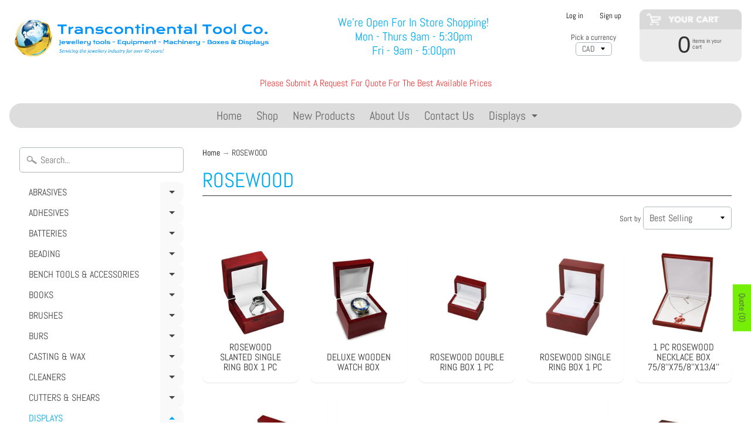

--- FILE ---
content_type: text/html; charset=utf-8
request_url: https://transcontinentaltoolco.com/collections/rosewood
body_size: 32809
content:
<!DOCTYPE html>
<html class="no-js" lang="en">
<head>
  <meta name="google-site-verification" content="E8_UKLeHPoiDai6J_mzFgC4s-9zFfYaoM0-fdMAg6nE" />
<meta charset="utf-8" />
<meta http-equiv="X-UA-Compatible" content="IE=edge" />  
<meta name="viewport" content="width=device-width, initial-scale=1.0, height=device-height, minimum-scale=1.0, user-scalable=0"> 
  

  <link rel="shortcut icon" href="//transcontinentaltoolco.com/cdn/shop/files/LOGO54_32x32.png?v=1613732519" type="image/png">

  
 


    <title>ROSEWOOD | Transcontinental Tool Co</title> 





	<meta name="description" content="ROSEWOOD" />


<link rel="canonical" href="https://transcontinentaltoolco.com/collections/rosewood" /> 
<!-- /snippets/social-meta-tags.liquid -->
<meta property="og:site_name" content="Transcontinental Tool Co">
<meta property="og:url" content="https://transcontinentaltoolco.com/collections/rosewood">
<meta property="og:title" content="ROSEWOOD">
<meta property="og:type" content="website">
<meta property="og:description" content="ROSEWOOD">


<meta name="twitter:site" content="@">
<meta name="twitter:card" content="summary_large_image">
<meta name="twitter:title" content="ROSEWOOD">
<meta name="twitter:description" content="ROSEWOOD">

<link href="//transcontinentaltoolco.com/cdn/shop/t/10/assets/styles.scss.css?v=5816416477189803941766092735" rel="stylesheet" type="text/css" media="all" />  

<script>
  window.Sunrise = window.Sunrise || {};
  Sunrise.strings = {
    add_to_cart: "Add to Cart",
    sold_out: "Out of stock",
    unavailable: "Unavailable",
    money_format_json: "${{ amount }}",
    money_format: "<span class=hidden>${{ amount }}</span>",
    money_with_currency_format_json: "${{ amount }} CAD",
    money_with_currency_format: "<span class=hidden>${{ amount }} CAD</span>",
    shop_currency: "CAD",
    locale: "en",
    locale_json: "en",
    customer_accounts_enabled: true,
    customer_logged_in: false
  };
</script>  
  
<!--[if (gt IE 9)|!(IE)]><!--><script src="//transcontinentaltoolco.com/cdn/shop/t/10/assets/lazysizes.js?v=11224823923325787921542132846" async="async"></script><!--<![endif]-->
<!--[if lte IE 9]><script src="//transcontinentaltoolco.com/cdn/shop/t/10/assets/lazysizes.js?v=11224823923325787921542132846"></script><![endif]-->

  

  
  <script src="//transcontinentaltoolco.com/cdn/shop/t/10/assets/vendor.js?v=76736052175140687101542132848" type="text/javascript"></script> 
  <script src="//transcontinentaltoolco.com/cdn/shop/t/10/assets/theme.js?v=161963870634659255401590171147" type="text/javascript"></script> 

<script>window.performance && window.performance.mark && window.performance.mark('shopify.content_for_header.start');</script><meta name="google-site-verification" content="E8_UKLeHPoiDai6J_mzFgC4s-9zFfYaoM0-fdMAg6nE">
<meta id="shopify-digital-wallet" name="shopify-digital-wallet" content="/10719461434/digital_wallets/dialog">
<link rel="alternate" type="application/atom+xml" title="Feed" href="/collections/rosewood.atom" />
<link rel="alternate" type="application/json+oembed" href="https://transcontinentaltoolco.com/collections/rosewood.oembed">
<script async="async" src="/checkouts/internal/preloads.js?locale=en-CA"></script>
<script id="shopify-features" type="application/json">{"accessToken":"875c94151cddb72b04a8663859b52217","betas":["rich-media-storefront-analytics"],"domain":"transcontinentaltoolco.com","predictiveSearch":true,"shopId":10719461434,"locale":"en"}</script>
<script>var Shopify = Shopify || {};
Shopify.shop = "transcontinental-tool-co.myshopify.com";
Shopify.locale = "en";
Shopify.currency = {"active":"CAD","rate":"1.0"};
Shopify.country = "CA";
Shopify.theme = {"name":"Copy of Sunrise123","id":45296746554,"schema_name":"Sunrise","schema_version":"6.04.5","theme_store_id":57,"role":"main"};
Shopify.theme.handle = "null";
Shopify.theme.style = {"id":null,"handle":null};
Shopify.cdnHost = "transcontinentaltoolco.com/cdn";
Shopify.routes = Shopify.routes || {};
Shopify.routes.root = "/";</script>
<script type="module">!function(o){(o.Shopify=o.Shopify||{}).modules=!0}(window);</script>
<script>!function(o){function n(){var o=[];function n(){o.push(Array.prototype.slice.apply(arguments))}return n.q=o,n}var t=o.Shopify=o.Shopify||{};t.loadFeatures=n(),t.autoloadFeatures=n()}(window);</script>
<script id="shop-js-analytics" type="application/json">{"pageType":"collection"}</script>
<script defer="defer" async type="module" src="//transcontinentaltoolco.com/cdn/shopifycloud/shop-js/modules/v2/client.init-shop-cart-sync_IZsNAliE.en.esm.js"></script>
<script defer="defer" async type="module" src="//transcontinentaltoolco.com/cdn/shopifycloud/shop-js/modules/v2/chunk.common_0OUaOowp.esm.js"></script>
<script type="module">
  await import("//transcontinentaltoolco.com/cdn/shopifycloud/shop-js/modules/v2/client.init-shop-cart-sync_IZsNAliE.en.esm.js");
await import("//transcontinentaltoolco.com/cdn/shopifycloud/shop-js/modules/v2/chunk.common_0OUaOowp.esm.js");

  window.Shopify.SignInWithShop?.initShopCartSync?.({"fedCMEnabled":true,"windoidEnabled":true});

</script>
<script id="__st">var __st={"a":10719461434,"offset":-18000,"reqid":"8a49a45e-2009-40c2-850b-d39c212d309c-1768471795","pageurl":"transcontinentaltoolco.com\/collections\/rosewood","u":"0a80408b53f6","p":"collection","rtyp":"collection","rid":69112397882};</script>
<script>window.ShopifyPaypalV4VisibilityTracking = true;</script>
<script id="captcha-bootstrap">!function(){'use strict';const t='contact',e='account',n='new_comment',o=[[t,t],['blogs',n],['comments',n],[t,'customer']],c=[[e,'customer_login'],[e,'guest_login'],[e,'recover_customer_password'],[e,'create_customer']],r=t=>t.map((([t,e])=>`form[action*='/${t}']:not([data-nocaptcha='true']) input[name='form_type'][value='${e}']`)).join(','),a=t=>()=>t?[...document.querySelectorAll(t)].map((t=>t.form)):[];function s(){const t=[...o],e=r(t);return a(e)}const i='password',u='form_key',d=['recaptcha-v3-token','g-recaptcha-response','h-captcha-response',i],f=()=>{try{return window.sessionStorage}catch{return}},m='__shopify_v',_=t=>t.elements[u];function p(t,e,n=!1){try{const o=window.sessionStorage,c=JSON.parse(o.getItem(e)),{data:r}=function(t){const{data:e,action:n}=t;return t[m]||n?{data:e,action:n}:{data:t,action:n}}(c);for(const[e,n]of Object.entries(r))t.elements[e]&&(t.elements[e].value=n);n&&o.removeItem(e)}catch(o){console.error('form repopulation failed',{error:o})}}const l='form_type',E='cptcha';function T(t){t.dataset[E]=!0}const w=window,h=w.document,L='Shopify',v='ce_forms',y='captcha';let A=!1;((t,e)=>{const n=(g='f06e6c50-85a8-45c8-87d0-21a2b65856fe',I='https://cdn.shopify.com/shopifycloud/storefront-forms-hcaptcha/ce_storefront_forms_captcha_hcaptcha.v1.5.2.iife.js',D={infoText:'Protected by hCaptcha',privacyText:'Privacy',termsText:'Terms'},(t,e,n)=>{const o=w[L][v],c=o.bindForm;if(c)return c(t,g,e,D).then(n);var r;o.q.push([[t,g,e,D],n]),r=I,A||(h.body.append(Object.assign(h.createElement('script'),{id:'captcha-provider',async:!0,src:r})),A=!0)});var g,I,D;w[L]=w[L]||{},w[L][v]=w[L][v]||{},w[L][v].q=[],w[L][y]=w[L][y]||{},w[L][y].protect=function(t,e){n(t,void 0,e),T(t)},Object.freeze(w[L][y]),function(t,e,n,w,h,L){const[v,y,A,g]=function(t,e,n){const i=e?o:[],u=t?c:[],d=[...i,...u],f=r(d),m=r(i),_=r(d.filter((([t,e])=>n.includes(e))));return[a(f),a(m),a(_),s()]}(w,h,L),I=t=>{const e=t.target;return e instanceof HTMLFormElement?e:e&&e.form},D=t=>v().includes(t);t.addEventListener('submit',(t=>{const e=I(t);if(!e)return;const n=D(e)&&!e.dataset.hcaptchaBound&&!e.dataset.recaptchaBound,o=_(e),c=g().includes(e)&&(!o||!o.value);(n||c)&&t.preventDefault(),c&&!n&&(function(t){try{if(!f())return;!function(t){const e=f();if(!e)return;const n=_(t);if(!n)return;const o=n.value;o&&e.removeItem(o)}(t);const e=Array.from(Array(32),(()=>Math.random().toString(36)[2])).join('');!function(t,e){_(t)||t.append(Object.assign(document.createElement('input'),{type:'hidden',name:u})),t.elements[u].value=e}(t,e),function(t,e){const n=f();if(!n)return;const o=[...t.querySelectorAll(`input[type='${i}']`)].map((({name:t})=>t)),c=[...d,...o],r={};for(const[a,s]of new FormData(t).entries())c.includes(a)||(r[a]=s);n.setItem(e,JSON.stringify({[m]:1,action:t.action,data:r}))}(t,e)}catch(e){console.error('failed to persist form',e)}}(e),e.submit())}));const S=(t,e)=>{t&&!t.dataset[E]&&(n(t,e.some((e=>e===t))),T(t))};for(const o of['focusin','change'])t.addEventListener(o,(t=>{const e=I(t);D(e)&&S(e,y())}));const B=e.get('form_key'),M=e.get(l),P=B&&M;t.addEventListener('DOMContentLoaded',(()=>{const t=y();if(P)for(const e of t)e.elements[l].value===M&&p(e,B);[...new Set([...A(),...v().filter((t=>'true'===t.dataset.shopifyCaptcha))])].forEach((e=>S(e,t)))}))}(h,new URLSearchParams(w.location.search),n,t,e,['guest_login'])})(!0,!0)}();</script>
<script integrity="sha256-4kQ18oKyAcykRKYeNunJcIwy7WH5gtpwJnB7kiuLZ1E=" data-source-attribution="shopify.loadfeatures" defer="defer" src="//transcontinentaltoolco.com/cdn/shopifycloud/storefront/assets/storefront/load_feature-a0a9edcb.js" crossorigin="anonymous"></script>
<script data-source-attribution="shopify.dynamic_checkout.dynamic.init">var Shopify=Shopify||{};Shopify.PaymentButton=Shopify.PaymentButton||{isStorefrontPortableWallets:!0,init:function(){window.Shopify.PaymentButton.init=function(){};var t=document.createElement("script");t.src="https://transcontinentaltoolco.com/cdn/shopifycloud/portable-wallets/latest/portable-wallets.en.js",t.type="module",document.head.appendChild(t)}};
</script>
<script data-source-attribution="shopify.dynamic_checkout.buyer_consent">
  function portableWalletsHideBuyerConsent(e){var t=document.getElementById("shopify-buyer-consent"),n=document.getElementById("shopify-subscription-policy-button");t&&n&&(t.classList.add("hidden"),t.setAttribute("aria-hidden","true"),n.removeEventListener("click",e))}function portableWalletsShowBuyerConsent(e){var t=document.getElementById("shopify-buyer-consent"),n=document.getElementById("shopify-subscription-policy-button");t&&n&&(t.classList.remove("hidden"),t.removeAttribute("aria-hidden"),n.addEventListener("click",e))}window.Shopify?.PaymentButton&&(window.Shopify.PaymentButton.hideBuyerConsent=portableWalletsHideBuyerConsent,window.Shopify.PaymentButton.showBuyerConsent=portableWalletsShowBuyerConsent);
</script>
<script data-source-attribution="shopify.dynamic_checkout.cart.bootstrap">document.addEventListener("DOMContentLoaded",(function(){function t(){return document.querySelector("shopify-accelerated-checkout-cart, shopify-accelerated-checkout")}if(t())Shopify.PaymentButton.init();else{new MutationObserver((function(e,n){t()&&(Shopify.PaymentButton.init(),n.disconnect())})).observe(document.body,{childList:!0,subtree:!0})}}));
</script>

<script>window.performance && window.performance.mark && window.performance.mark('shopify.content_for_header.end');</script>

<!-- BEGIN app block: shopify://apps/sa-request-a-quote/blocks/app-embed-block/56d84fcb-37c7-4592-bb51-641b7ec5eef0 -->


<script type="text/javascript">
    var config = {"settings":{"app_url":"https:\/\/quote.samita.io","shop_url":"transcontinental-tool-co.myshopify.com","domain":"transcontinentaltoolco.com","plan":"PREMIUM","app_id":"1534793","new_frontend":0,"new_setting":1,"front_shop_url":"transcontinentaltoolco.com","search_template_created":"true","collection_enable":1,"product_enable":1,"rfq_page":"request-for-quote","rfq_history":"quotes-history","lang_translations":[],"lang_translationsFormbuilder":[],"selector":{"productForm":[".home-product form[action*=\"\/cart\/add\"]",".shop-product form[action*=\"\/cart\/add\"]","#shopify-section-featured-product form[action*=\"\/cart\/add\"]","form.apb-product-form",".product-form__buy-buttons form[action*=\"\/cart\/add\"]","product-form form[action*=\"\/cart\/add\"]",".product-form form[action*=\"\/cart\/add\"]",".product-page form[action*=\"\/cart\/add\"]",".product-add form[action*=\"\/cart\/add\"]","[id*=\"ProductSection--\"] form[action*=\"\/cart\/add\"]","form#add-to-cart-form","form.sf-cart__form","form.productForm","form.product-form","form.product-single__form","form.shopify-product-form:not(#product-form-installment)","form.atc-form","form.atc-form-mobile","form[action*=\"\/cart\/add\"]:not([hidden]):not(#product-form-installment)"],"addtocart_selector":"#shopify_add_to_cart,.product-form .btn-cart,.js-product-button-add-to-cart,.shopify-product-form .btn-addtocart,#product-add-to-cart,.shopify-product-form .add_to_cart,.product-details__add-to-cart-button,.shopify-product-form .product-submit,.product-form__cart-buttons,.shopify-product-form input[type=\"submit\"],.js-product-form button[type=\"submit\"],form.product-purchase-form button[type=\"submit\"],#addToCart,#AddToCart,[data-btn-type=\"add-to-cart\"],.default-cart-button__button,.shopify-product-form button[data-add-to-cart],form[data-product-form] .add-to-cart-btn,.product__submit__add,.product-form .add-to-cart-button,.product-form__cart-submit,.shopify-product-form button[data-product-add],#AddToCart--product-template,.product-buy-buttons--cta,.product-form__add-btn,form[data-type=\"add-to-cart-form\"] .product__add-to-cart,.productForm .productForm-submit,.ProductForm__AddToCart,.shopify-product-form .btn--add-to-cart,.ajax-product-form button[data-add-to-cart],.shopify-product-form .product__submit__add,form[data-product-form] .add-to-cart,.product-form .product__submit__add,.shopify-product-form button[type=\"submit\"][data-add-button],.product-form .product-form__add-button,.product-form__submit,.product-single__form .add-to-cart,form#AddToCartForm button#AddToCart,form.shopify-product-form button.add-to-cart,form[action*=\"\/cart\/add\"] [name=\"add\"],form[action*=\"\/cart\/add\"] button#AddToCartDesk, form[data-product-form] button[data-product-add], .product-form--atc-button[data-product-atc], .globo-validationForm, button.single_add_to_cart_button, input#AddToCart-product-template, button[data-action=\"add-to-cart\"], .product-details-wrapper .add-to-cart input, form.product-menu-form .product-menu-button[data-product-menu-button-atc], .product-add input#AddToCart, #product-content #add-to-cart #addToCart, .product-form-submit-wrap .add-to-cart-button, .productForm-block .productForm-submit, .btn-wrapper-c .add, .product-submit input.add-to-cart, .form-element-quantity-submit .form-element-submit-button, .quantity-submit-row__submit input, form#AddToCartForm .product-add input#addToCart, .product__form .product__add-to-cart, #product-description form .product-add .add, .product-add input.button.product-add-available, .globo__validation-default, #product-area .product-details-wrapper .options .selector-wrapper .submit,.product_type_simple add_to_cart_button,.pr_atc,.js-product-button-add-to-cart,.product-cta,.tt-btn-addtocart,.product-card-interaction,.product-item__quick-form,.product--quick-add,.btn--quick[data-add-to-cart],.product-card-btn__btn,.productitem--action-atc,.quick-add-btn,.quick-add-button,.product-item__quick-add-button,add-to-cart,.cartButton,.product_after_shop_loop_buttons,.quick-buy-product-form .pb-button-shadow,.product-form__submit,.quick-add__submit,.product__submit__add,form #AddToCart-product-template, form #AddToCart, form #addToCart-product-template, form .product__add-to-cart-button, form .product-form__cart-submit, form .add-to-cart, form .cart-functions \u003e button, form .productitem--action-atc, form .product-form--atc-button, form .product-menu-button-atc, form .product__add-to-cart, form .add-to-cart-button, form #addToCart, form .product-detail__form__action \u003e button, form .product-form-submit-wrap \u003e input, form .product-form input[type=\"submit\"], form input.submit, form .add_to_cart, form .product-item-quick-shop, form #add-to-cart, form .productForm-submit, form .add-to-cart-btn, form .product-single__add-btn, form .quick-add--add-button, form .product-page--add-to-cart, form .addToCart, form .product-form .form-actions, form .button.add, form button#add, form .addtocart, form .AddtoCart, form .product-add input.add, form button#purchase, form[action*=\"\/cart\/add\"] button[type=\"submit\"], form .product__form button[type=\"submit\"], form #AddToCart--product-template","addToCartTextElement":"[data-add-to-cart-text], [data-button-text], .button-text, *:not(.icon):not(.spinner):not(.no-js):not(.spinner-inner-1):not(.spinner-inner-2):not(.spinner-inner-3)","collectionProductForm":".spf-product__form, form[action*=\"\/cart\/add\"]","collectionAddToCartSelector":".collectionPreorderAddToCartBtn, [type=\"submit\"]:not(.quick-add__submit), [name=\"add\"]:not(.quick-add__submit), .add-to-cart-btn, .pt-btn-addtocart, .js-add-to-cart, .tt-btn-addtocart, .spf-product__form-btn-addtocart, .ProductForm__AddToCart, button.gt_button.gt_product-button--add-to-cart, .button--addToCart","productCollectionItem":"ul#product-grid \u003e li, .grid__item, .product-item, .card \u003e .card__content .card__information,.collection-product-card,.sf__pcard,.product-item__content,.products .product-col,.pr_list_item,.pr_grid_item,.product-wrap,.tt-layout-product-item .tt-product,.products-grid .grid-item,.product-grid .indiv-product, .product-list [data-product-item],.product-list .product-block,.collection-products .collection-product,.collection__grid-loop .product-index,.product-thumbnail[data-product-thumbnail],.filters-results .product-list .card,.product-loop .product-index,#main-collection-product-grid .product-index,.collection-container .product,.featured-collection .product,.collection__grid-item,.collection-product,[data-product-grid-item],.product-grid-item.product-grid-item--featured,.collection__products .product-grid-item, .collection-alternating-product,.product-list-item, .collection-product-grid [class*=\"column\"],.collection-filters .product-grid-item, .featured-collection__content .featured-collection__item,.collection-grid .grid-item.grid-product,#CollectionProductGrid .collection-list li,.collection__products .product-item,.collection__products .product-item,#main-collection-product-grid .product-loop__item,.product-loop .product-loop__item, .products #ajaxSection c:not(.card-price),#main-collection-products .product,.grid.gap-theme \u003e li,.mainCollectionProductGrid .grid .block-product,.collection-grid-main .items-start \u003e .block, .s-collection__products .c-product-item,.products-grid .product,[data-section-type=\"collection\"] .group.block,.blocklayout .block.product,.sf__pcard,.product-grid .product-block,.product-list .product-block .product-block__inner, .collection.grid .product-item .product-item__wrapper,.collection--body--grid .product--root,.o-layout__item .product-card,.productgrid--items .productgrid--item .productitem,.box__collection,.collection-page__product,.collection-grid__row .product-block .product-block__inner,.ProductList .Grid__Cell .ProductItem .ProductItem__Wrapper,.items .item .item__inner,.grid-flex .product-block,.product-loop .product,.collection__products .product-tile,.product-list .product-item, .product-grid .grid-item .grid-item__content,.collection .product-item, .collection__grid .product-card .product-card-info,.collection-list .block,.collection__products .product-item,.product--root[data-product-view=grid],.grid__wrapper .product-loop__item,.collection__list-item, #CollectionSection .grid-uniform .grid-item, #shopify-section-collection-template .product-item, .collections__products .featured-collections__item, .collection-grid-section:not(.shopify-section),.spf-product-card,.product-grid-item,.productitem, .type-product-grid-item, .product-details, .featured-product-content","productCollectionHref":"h3[data-href*=\"\/products\/\"], div[data-href*=\"\/products\/\"], a.product-block__link[href*=\"\/products\/\"], a.indiv-product__link[href*=\"\/products\/\"], a.thumbnail__link[href*=\"\/products\/\"], a.product-item__link[href*=\"\/products\/\"], a.product-card__link[href*=\"\/products\/\"], a.product-card-link[href*=\"\/products\/\"], a.product-block__image__link[href*=\"\/products\/\"], a.stretched-link[href*=\"\/products\/\"], a.grid-product__link[href*=\"\/products\/\"], a.product-grid-item--link[href*=\"\/products\/\"], a.product-link[href*=\"\/products\/\"], a.product__link[href*=\"\/products\/\"], a.full-unstyled-link[href*=\"\/products\/\"], a.grid-item__link[href*=\"\/products\/\"], a.grid-product__link[href*=\"\/products\/\"], a[data-product-page-link][href*=\"\/products\/\"], a[href*=\"\/products\/\"]:not(.logo-bar__link,.ButtonGroup__Item.Button,.menu-promotion__link,.site-nav__link,.mobile-nav__link,.hero__sidebyside-image-link,.announcement-link,.breadcrumbs-list__link,.single-level-link,.d-none,.icon-twitter,.icon-facebook,.icon-pinterest,#btn,.list-menu__item.link.link--tex,.btnProductQuickview,.index-banner-slides-each,.global-banner-switch,.sub-nav-item-link,.announcement-bar__link)","quickViewSelector":".productitem--actions, a.quickview-icon.quickview, .qv-icon, .previewer-button, .sca-qv-button, .product-item__action-button[data-action=\"open-modal\"], .boost-pfs-quickview-btn, .collection-product[data-action=\"show-product\"], button.product-item__quick-shop-button, .product-item__quick-shop-button-wrapper, .open-quick-view, .product-item__action-button[data-action=\"open-modal\"], .tt-btn-quickview, .product-item-quick-shop .available, .quickshop-trigger, .productitem--action-trigger:not(.productitem--action-atc), .quick-product__btn, .thumbnail, .quick_shop, a.sca-qv-button, .overlay, .quick-view, .open-quick-view, [data-product-card-link], a[rel=\"quick-view\"], a.quick-buy, div.quickview-button \u003e a, .block-inner a.more-info, .quick-shop-modal-trigger, a.quick-view-btn, a.spo-quick-view, div.quickView-button, a.product__label--quick-shop, span.trigger-quick-view, a.act-quickview-button, a.product-modal, [data-quickshop-full], [data-quickshop-slim], [data-quickshop-trigger], .quick_view_btn, .js-quickview-trigger, [id*=\"quick-add-template\"], .js-quickbuy-button","quickViewProductForm":"form[action*=\"\/cart\/add\"], .qv-form, .qview-form, .description-wrapper_content, .wx-product-wrapper, #sca-qv-add-item-form, .product-form, #boost-pfs-quickview-cart-form, .product.preview .shopify-product-form, .product-details__form, .gfqv-product-form, #ModalquickView form#modal_quick_view, .quick_view_form, .product_form, .quick-buy__product-form, .quick-shop-modal form[action*=\"\/cart\/add\"], #quick-shop-modal form[action*=\"\/cart\/add\"], .white-popup.quick-view form[action*=\"\/cart\/add\"], .quick-view form[action*=\"\/cart\/add\"], [id*=\"QuickShopModal-\"] form[action*=\"\/cart\/add\"], .quick-shop.active form[action*=\"\/cart\/add\"], .quick-view-panel form[action*=\"\/cart\/add\"], .content.product.preview form[action*=\"\/cart\/add\"], .quickView-wrap form[action*=\"\/cart\/add\"], .quick-modal form[action*=\"\/cart\/add\"], #colorbox form[action*=\"\/cart\/add\"], .product-quick-view form[action*=\"\/cart\/add\"], .quickform, .modal--quickshop-full, .modal--quickshop form[action*=\"\/cart\/add\"], .quick-shop-form, .fancybox-inner form[action*=\"\/cart\/add\"], #quick-view-modal form[action*=\"\/cart\/add\"], [data-product-modal] form[action*=\"\/cart\/add\"], .modal--quick-shop.modal--is-active form[action*=\"\/cart\/add\"]","searchResultSelector":".predictive-search, .search__results__products, .search-bar__results, .predictive-search-results, #PredictiveResults, .search-results-panel, .search-flydown--results, .header-search-results-wrapper, .main_search__popup","searchResultItemSelector":".predictive-search__list-item, .predictive-search__results-list li, ul li, .product-item, .search-bar__results-products .mini-product, .search__product-loop li, .grid-item, .grid-product, .search--result-group .row, .search-flydown--product, .predictive-search-group .grid, .main-search-result, .search-result","price_selector":"span.price, .price.product__price, .sf__pcard-price,.shopify-Price-amount,#price_ppr,.product-page-info__price,.tt-price,.price-box,.product__price-container,.product-meta__price-list-container,.product-item-meta__price-list-container,.collection-product-price,.product__grid__price,.product-grid-item__price,.product-price--wrapper,.price__current,.product-loop-element__price,.product-block__price,[class*=\"product-card-price\"],.ProductMeta__PriceList,.ProductItem__PriceList,.product-detail__price,.price_wrapper,.product__price__wrap,[data-price-wrapper],.product-item__price-list,.product-single__prices,.product-block--price,.product-page--pricing,.current-price,.product-prices,.product-card-prices,.product-price-block,product-price-root,.product--price-container,.product-form__prices,.product-loop__price,.card-price,.product-price-container,.product_after_shop_loop_price,.main-product__price,.product-block-price,span[data-product-price],.block-price,product-price,.price-wrapper,.price__container,#ProductPrice-product-template,#ProductPrice,.product-price,.product__price—reg,#productPrice-product-template,.product__current-price,.product-thumb-caption-price-current,.product-item-caption-price-current,.grid-product__price,.product__price,span.price:not(.mini-cart__content .price),span.product-price,.productitem--price,.product-pricing,span.money,.product-item__price,.product-list-item-price,p.price,div.price,.product-meta__prices,div.product-price,span#price,.price.money,h3.price,a.price,.price-area,.product-item-price,.pricearea,.collectionGrid .collectionBlock-info \u003e p,#ComparePrice,.product--price-wrapper,.product-page--price-wrapper,.color--shop-accent.font-size--s.t--meta.f--main,.ComparePrice,.ProductPrice,.prodThumb .title span:last-child,.product-single__price-product-template,.product-info-price,.price-money,.prod-price,#price-field,.product-grid--price,.prices,.pricing,#product-price,.money-styling,.compare-at-price,.product-item--price,.card__price,.product-card__price,.product-price__price,.product-item__price-wrapper,.product-single__price,.grid-product__price-wrap,a.grid-link p.grid-link__meta,dl.price,.mini-product__price,.predictive-search__price","buynow_selector":".shopify-payment-button","quantity_selector":"[name=\"quantity\"], input.quantity, [name=\"qty\"]","variantSelector":".product-form__variants, .ga-product_variant_select, select[name=\"id\"], input[name=\"id\"], .qview-variants \u003e select, select[name=\"id[]\"], input[name=\"grfqId\"], select[name=\"idGlobo\"]","variantActivator":".product-form__chip-wrapper, .product__swatches [data-swatch-option], .swatch__container .swatch__option, .gf_swatches .gf_swatch, .product-form__controls-group-options select, ul.clickyboxes li, .pf-variant-select, ul.swatches-select li, .product-options__value, .form-check-swatch, button.btn.swatch select.product__variant, .pf-container a, button.variant.option, ul.js-product__variant--container li, .variant-input, .product-variant \u003e ul \u003e li  ,.input--dropdown, .HorizontalList \u003e li, .product-single__swatch__item, .globo-swatch-list ul.value \u003e .select-option, .form-swatch-item, .selector-wrapper select, select.pf-input, ul.swatches-select \u003e li.nt-swatch.swatch_pr_item, ul.gfqv-swatch-values \u003e li, .lh-swatch-select, .swatch-image, .variant-image-swatch, #option-size, .selector-wrapper .replaced, .regular-select-content \u003e .regular-select-item, .radios--input, ul.swatch-view \u003e li \u003e .swatch-selector ,.single-option-selector, .swatch-element input, [data-product-option], .single-option-selector__radio, [data-index^=\"option\"], .SizeSwatchList input, .swatch-panda input[type=radio], .swatch input, .swatch-element input[type=radio], select[id*=\"product-select-\"], select[id|=\"product-select-option\"], [id|=\"productSelect-product\"], [id|=\"ProductSelect-option\"],select[id|=\"product-variants-option\"],select[id|=\"sca-qv-product-selected-option\"],select[id*=\"product-variants-\"],select[id|=\"product-selectors-option\"],select[id|=\"variant-listbox-option\"],select[id|=\"id-option\"],select[id|=\"SingleOptionSelector\"], .variant-input-wrap input, [data-action=\"select-value\"], .product-swatch-list li, .product-form__input input","checkout_btn":"input[type=\"submit\"][name=\"checkout\"], button[type=\"submit\"][name=\"checkout\"], button[type=\"button\"][name=\"checkout\"]","quoteCounter":".quotecounter .bigquotecounter, .cart-icon .quotecount, cart-icon .count, [id=\"quoteCount\"], .quoteCount, .g-quote-item span.g-badge, .medium-up--hide.small--one-half .site-header__cart span.quotecount","positionButton":".g-atc","positionCollectionButton":".g-collection-atc","positionQuickviewButton":".g-quickview-atc","positionFeatureButton":".g-feature-atc","positionSearchButton":".g-feature-atc","positionLoginButton":".g-login-btn","theme_name":"Sunrise","theme_store_id":57},"classes":{"rfqButton":"rfq-btn","rfqCollectionButton":"rfq-collection-btn","rfqCartButton":"rfq-btn-cart","rfqLoginButton":"grfq-login-to-see-price-btn","rfqTheme":"rfq-theme","rfqHidden":"rfq-hidden","rfqHidePrice":"GRFQHidePrice","rfqHideAtcBtn":"GRFQHideAddToCartButton","rfqHideBuynowBtn":"GRFQHideBuyNowButton","rfqCollectionContent":"rfq-collection-content","rfqCollectionLoaded":"rfq-collection-loaded","rfqCollectionItem":"rfq-collection-item","rfqCollectionVariantSelector":"rfq-variant-id","rfqSingleProductForm":"rfq-product-form","rfqCollectionProductForm":"rfq-collection-form","rfqFeatureProductForm":"rfq-feature-form","rfqQuickviewProductForm":"rfq-quickview-form","rfqCollectionActivator":"rfq-variant-selector"},"useLocalStorage":false,"translation_default":{"addProductGroup":"Create sectioned quote","addProductToGroup":"Add products to group","add":"ADD","searchToAddProduct":"Search to add product","clearGroup":"Clear group","duplicateItem":"Duplicate item","groupEmpty":"This group is currently empty product","note":"Note","whisedPrice":"Wished price","button":"Add to Quote","popupsuccess":"The product %s is added to your quote.","popupproductselection":null,"popupreviewinformation":null,"popupcontactinformation":null,"popupcontinue":"Continue Shopping","popupviewquote":"View Quote","popupnextstep":"Next step","popuppreviousstep":"Previous step","productsubheading":"Enter your quote quantity for each variant","popupcontactinformationheading":"Contact information","popupcontactinformationsubheading":"In order to reach out to you we would like to know a bit more about you.","popupback":"Back","popupupdate":"Update","popupproducts":"Products","popupproductssubheading":"The following products will be added to your quote request","popupthankyou":"Thank you","toast_message":"Product added to quote","pageempty":"Your quote is currently empty.","pagebutton":"Submit Request","pagesubmitting":"Submitting Request","pagesuccess":"Thank you for submitting a request a quote!","pagecontinueshopping":"Continue Shopping","pageimage":null,"pageproduct":"Product","pagevendor":"Vendor","pagesku":"SKU","pageoption":"Option","pagequantity":"Quantity","pageprice":"Price","pagetotal":"Total","formrequest":"Form Request","pagesubtotal":"Subtotal","pageremove":"Remove","error_messages":{"required":"Please fill in this field","invalid_email":"Invalid email","file_size_limit":"File size exceed limit","file_not_allowed":"File extension is not allowed","required_captcha":"Please verify captcha"},"historylogin":"You have to {login|login} to use Quote history feature.","historyempty":"You haven't placed any quote yet.","historyaccount":"Account Information","historycustomer":"Customer Name","historyid":null,"historydate":"Date","historyitems":"Items","historyaction":"Action","historyview":"View","login_to_show_price_button":"Login to see price","message_toast":"Product added to quote"},"show_buynow":2,"show_atc":1,"show_price":0,"convert_cart_enable":2,"redirectUrl":null,"message_type_afteratq":"popup","require_login":0,"login_to_show_price":0,"login_to_show_price_button_background":"#f7f3f3","login_to_show_price_button_text_color":"#2fc53b","money_format":"$","money_format_full":"\u003cspan class=hidden\u003e${{ amount }}\u003c\/span\u003e","rules":{"all":{"enable":true},"manual":{"enable":false,"manual_products":"2328307466298,2328309170234"},"automate":{"enable":false,"automate_rule":[{"value":"0","where":"GREATER_THAN","select":"PRICE"},{"value":"radial","where":"CONTAINS","select":"TITLE"},{"value":null,"where":"CONTAINS","select":"TITLE"}],"automate_operator":"or"}},"hide_price_rule":{"manual":{"ids":[]},"automate":{"operator":"and","rule":[{"select":"TITLE","value":null,"where":"CONTAINS"}]}},"settings":{"historylogin":"You have to {login|login} to use Quote history feature.","begin":1},"file_extension":["pdf","jpg","jpeg","psd"],"reCAPTCHASiteKey":null,"product_field_display":["option"],"form_elements":[{"id":822016,"form_id":6880,"code":"name","type":"text","subtype":"text","label":"Name","default":null,"defaultValue":null,"hidden":0,"autofill":null,"placeholder":"Enter your name","className":null,"maxlength":null,"rows":null,"required":1,"validate":null,"allow_multiple":null,"width":"50","description":null,"created_at":"2025-09-23T15:28:02.000000Z","updated_at":"2025-09-23T15:28:02.000000Z"},{"id":822017,"form_id":6880,"code":"email","type":"text","subtype":"text","label":"Email","default":null,"defaultValue":null,"hidden":0,"autofill":null,"placeholder":"Enter your email","className":null,"maxlength":null,"rows":null,"required":1,"validate":null,"allow_multiple":null,"width":"50","description":null,"created_at":"2025-09-23T15:28:02.000000Z","updated_at":"2025-09-23T15:28:02.000000Z"},{"id":822018,"form_id":6880,"code":"number-1614708306074","type":"number","subtype":null,"label":"Phone Number","default":null,"defaultValue":null,"hidden":0,"autofill":null,"placeholder":"Enter your phone number","className":null,"maxlength":null,"rows":null,"required":1,"validate":null,"allow_multiple":null,"width":"50","description":null,"created_at":"2025-09-23T15:28:02.000000Z","updated_at":"2025-09-23T15:28:02.000000Z"},{"id":822019,"form_id":6880,"code":"message","type":"textarea","subtype":null,"label":"Message","default":null,"defaultValue":null,"hidden":0,"autofill":null,"placeholder":"Message","className":null,"maxlength":null,"rows":null,"required":null,"validate":null,"allow_multiple":null,"width":"50","description":null,"created_at":"2025-09-23T15:28:02.000000Z","updated_at":"2025-09-23T15:28:02.000000Z"}],"quote_widget_enable":true,"quote_widget_action":"go_to_quote_page","quote_widget_icon":null,"quote_widget_label":"Quote ({numOfItem})","quote_widget_background":"#75ef07","quote_widget_color":"#4a4a4a","quote_widget_position":"#000","enable_custom_price":0,"button_background":null,"button_color":null,"buttonfont":null,"popup_primary_bg_color":"#5b227d","appearance":{"customer_info":{"enable":false,"fields_setting":{"contact_info":{"type":["dtc","b2b"],"enable":false,"title":"Contact information","subtype":"h4","helpText":"Login to auto-fill your registered information","fields":[{"code":"contact_info[first_name]","label":"First name","type":"text","placeholder":null,"className":null,"width":"50","hidden":false,"defaultValue":"customer.first_name","required":true},{"code":"contact_info[last_name]","label":"Last name","placeholder":null,"className":null,"type":"text","width":"50","defaultValue":"customer.last_name","hidden":false,"required":true},{"code":"contact_info[email]","label":"Email address","type":"text","placeholder":null,"className":null,"width":"100","hidden":false,"defaultValue":"customer.email","required":true},{"code":"contact_info[phone]","label":"Phone number","placeholder":null,"type":"phone","className":null,"width":"100","defaultValue":"customer.phone","hidden":false,"required":true},{"code":"contact_info[address]","label":"Address","className":null,"type":"select","width":"100","defaultValue":"customer.address","hidden":false,"required":false}]},"company_info":{"type":["b2b"],"enable":false,"title":"Company infomation","subtype":"h4","fields":[{"code":"company_info[name]","label":"Company name","type":"text","placeholder":"Enter your company name","className":null,"width":"100","hidden":false,"required":true},{"code":"company_info[id]","label":"Company id","type":"text","placeholder":"Enter your company ID","className":null,"width":"100","hidden":false,"required":false}]},"billing_address":{"type":["b2b"],"enable":false,"title":"Billing address","subtype":"h4","fields":[{"code":"billing_address[same_shipping_address]","label":"Billing address same as shipping address","placeholder":null,"className":null,"width":"100","type":"checkbox","enable":true,"required":false},{"code":"billing_address[country]","label":"Country\/region","placeholder":null,"className":null,"width":"100","type":"country","default":"[{\"value\":\"AC\",\"label\":\"Ascension Island\",\"selected\":true},{\"value\":\"AD\",\"label\":\"Andorra\"},{\"value\":\"AE\",\"label\":\"United Arab Emirates\"},{\"value\":\"AF\",\"label\":\"Afghanistan\"},{\"value\":\"AG\",\"label\":\"Antigua \u0026 Barbuda\"},{\"value\":\"AI\",\"label\":\"Anguilla\"},{\"value\":\"AL\",\"label\":\"Albania\"},{\"value\":\"AM\",\"label\":\"Armenia\"},{\"value\":\"AN\",\"label\":\"Netherlands Antilles\"},{\"value\":\"AO\",\"label\":\"Angola\"},{\"value\":\"AQ\",\"label\":\"Antarctica\"},{\"value\":\"AR\",\"label\":\"Argentina\"},{\"value\":\"AS\",\"label\":\"American Samoa\"},{\"value\":\"AT\",\"label\":\"Austria\"},{\"value\":\"AU\",\"label\":\"Australia\"},{\"value\":\"AW\",\"label\":\"Aruba\"},{\"value\":\"AX\",\"label\":\"\\u00c5land Islands\"},{\"value\":\"AZ\",\"label\":\"Azerbaijan\"},{\"value\":\"BA\",\"label\":\"Bosnia \u0026 Herzegovina\"},{\"value\":\"BB\",\"label\":\"Barbados\"},{\"value\":\"BD\",\"label\":\"Bangladesh\"},{\"value\":\"BE\",\"label\":\"Belgium\"},{\"value\":\"BF\",\"label\":\"Burkina Faso\"},{\"value\":\"BG\",\"label\":\"Bulgaria\"},{\"value\":\"BH\",\"label\":\"Bahrain\"},{\"value\":\"BI\",\"label\":\"Burundi\"},{\"value\":\"BJ\",\"label\":\"Benin\"},{\"value\":\"BL\",\"label\":\"St. Barth\\u00e9lemy\"},{\"value\":\"BM\",\"label\":\"Bermuda\"},{\"value\":\"BN\",\"label\":\"Brunei\"},{\"value\":\"BO\",\"label\":\"Bolivia\"},{\"value\":\"BQ\",\"label\":\"Caribbean Netherlands\"},{\"value\":\"BR\",\"label\":\"Brazil\"},{\"value\":\"BS\",\"label\":\"Bahamas\"},{\"value\":\"BT\",\"label\":\"Bhutan\"},{\"value\":\"BV\",\"label\":\"Bouvet Island\"},{\"value\":\"BW\",\"label\":\"Botswana\"},{\"value\":\"BY\",\"label\":\"Belarus\"},{\"value\":\"BZ\",\"label\":\"Belize\"},{\"value\":\"CA\",\"label\":\"Canada\"},{\"value\":\"CC\",\"label\":\"Cocos (Keeling) Islands\"},{\"value\":\"CD\",\"label\":\"Congo - Kinshasa\"},{\"value\":\"CF\",\"label\":\"Central African Republic\"},{\"value\":\"CG\",\"label\":\"Congo - Brazzaville\"},{\"value\":\"CH\",\"label\":\"Switzerland\"},{\"value\":\"CI\",\"label\":\"C\\u00f4te d\\u2019Ivoire\"},{\"value\":\"CK\",\"label\":\"Cook Islands\"},{\"value\":\"CL\",\"label\":\"Chile\"},{\"value\":\"CM\",\"label\":\"Cameroon\"},{\"value\":\"CN\",\"label\":\"China\"},{\"value\":\"CO\",\"label\":\"Colombia\"},{\"value\":\"CP\",\"label\":\"Clipperton Island\"},{\"value\":\"CR\",\"label\":\"Costa Rica\"},{\"value\":\"CU\",\"label\":\"Cuba\"},{\"value\":\"CV\",\"label\":\"Cape Verde\"},{\"value\":\"CW\",\"label\":\"Cura\\u00e7ao\"},{\"value\":\"CX\",\"label\":\"Christmas Island\"},{\"value\":\"CY\",\"label\":\"Cyprus\"},{\"value\":\"CZ\",\"label\":\"Czech Republic\"},{\"value\":\"DE\",\"label\":\"Germany\"},{\"value\":\"DG\",\"label\":\"Diego Garcia\"},{\"value\":\"DJ\",\"label\":\"Djibouti\"},{\"value\":\"DK\",\"label\":\"Denmark\"},{\"value\":\"DM\",\"label\":\"Dominica\"},{\"value\":\"DO\",\"label\":\"Dominican Republic\"},{\"value\":\"DZ\",\"label\":\"Algeria\"},{\"value\":\"EA\",\"label\":\"Ceuta \u0026 Melilla\"},{\"value\":\"EC\",\"label\":\"Ecuador\"},{\"value\":\"EE\",\"label\":\"Estonia\"},{\"value\":\"EG\",\"label\":\"Egypt\"},{\"value\":\"EH\",\"label\":\"Western Sahara\"},{\"value\":\"ER\",\"label\":\"Eritrea\"},{\"value\":\"ES\",\"label\":\"Spain\"},{\"value\":\"ET\",\"label\":\"Ethiopia\"},{\"value\":\"EU\",\"label\":\"European Union\"},{\"value\":\"FI\",\"label\":\"Finland\"},{\"value\":\"FJ\",\"label\":\"Fiji\"},{\"value\":\"FK\",\"label\":\"Falkland Islands\"},{\"value\":\"FM\",\"label\":\"Micronesia\"},{\"value\":\"FO\",\"label\":\"Faroe Islands\"},{\"value\":\"FR\",\"label\":\"France\"},{\"value\":\"GA\",\"label\":\"Gabon\"},{\"value\":\"GB\",\"label\":\"United Kingdom\"},{\"value\":\"GD\",\"label\":\"Grenada\"},{\"value\":\"GE\",\"label\":\"Georgia\"},{\"value\":\"GF\",\"label\":\"French Guiana\"},{\"value\":\"GG\",\"label\":\"Guernsey\"},{\"value\":\"GH\",\"label\":\"Ghana\"},{\"value\":\"GI\",\"label\":\"Gibraltar\"},{\"value\":\"GL\",\"label\":\"Greenland\"},{\"value\":\"GM\",\"label\":\"Gambia\"},{\"value\":\"GN\",\"label\":\"Guinea\"},{\"value\":\"GP\",\"label\":\"Guadeloupe\"},{\"value\":\"GQ\",\"label\":\"Equatorial Guinea\"},{\"value\":\"GR\",\"label\":\"Greece\"},{\"value\":\"GS\",\"label\":\"South Georgia \u0026 South Sandwich Islands\"},{\"value\":\"GT\",\"label\":\"Guatemala\"},{\"value\":\"GU\",\"label\":\"Guam\"},{\"value\":\"GW\",\"label\":\"Guinea-Bissau\"},{\"value\":\"GY\",\"label\":\"Guyana\"},{\"value\":\"HK\",\"label\":\"Hong Kong SAR China\"},{\"value\":\"HM\",\"label\":\"Heard \u0026 McDonald Islands\"},{\"value\":\"HN\",\"label\":\"Honduras\"},{\"value\":\"HR\",\"label\":\"Croatia\"},{\"value\":\"HT\",\"label\":\"Haiti\"},{\"value\":\"HU\",\"label\":\"Hungary\"},{\"value\":\"IC\",\"label\":\"Canary Islands\"},{\"value\":\"ID\",\"label\":\"Indonesia\"},{\"value\":\"IE\",\"label\":\"Ireland\"},{\"value\":\"IL\",\"label\":\"Israel\"},{\"value\":\"IM\",\"label\":\"Isle of Man\"},{\"value\":\"IN\",\"label\":\"India\"},{\"value\":\"IO\",\"label\":\"British Indian Ocean Territory\"},{\"value\":\"IQ\",\"label\":\"Iraq\"},{\"value\":\"IR\",\"label\":\"Iran\"},{\"value\":\"IS\",\"label\":\"Iceland\"},{\"value\":\"IT\",\"label\":\"Italy\"},{\"value\":\"JE\",\"label\":\"Jersey\"},{\"value\":\"JM\",\"label\":\"Jamaica\"},{\"value\":\"JO\",\"label\":\"Jordan\"},{\"value\":\"JP\",\"label\":\"Japan\"},{\"value\":\"KE\",\"label\":\"Kenya\"},{\"value\":\"KG\",\"label\":\"Kyrgyzstan\"},{\"value\":\"KH\",\"label\":\"Cambodia\"},{\"value\":\"KI\",\"label\":\"Kiribati\"},{\"value\":\"KM\",\"label\":\"Comoros\"},{\"value\":\"KN\",\"label\":\"St. Kitts \u0026 Nevis\"},{\"value\":\"KP\",\"label\":\"North Korea\"},{\"value\":\"KR\",\"label\":\"South Korea\"},{\"value\":\"KW\",\"label\":\"Kuwait\"},{\"value\":\"KY\",\"label\":\"Cayman Islands\"},{\"value\":\"KZ\",\"label\":\"Kazakhstan\"},{\"value\":\"LA\",\"label\":\"Laos\"},{\"value\":\"LB\",\"label\":\"Lebanon\"},{\"value\":\"LC\",\"label\":\"St. Lucia\"},{\"value\":\"LI\",\"label\":\"Liechtenstein\"},{\"value\":\"LK\",\"label\":\"Sri Lanka\"},{\"value\":\"LR\",\"label\":\"Liberia\"},{\"value\":\"LS\",\"label\":\"Lesotho\"},{\"value\":\"LT\",\"label\":\"Lithuania\"},{\"value\":\"LU\",\"label\":\"Luxembourg\"},{\"value\":\"LV\",\"label\":\"Latvia\"},{\"value\":\"LY\",\"label\":\"Libya\"},{\"value\":\"MA\",\"label\":\"Morocco\"},{\"value\":\"MC\",\"label\":\"Monaco\"},{\"value\":\"MD\",\"label\":\"Moldova\"},{\"value\":\"ME\",\"label\":\"Montenegro\"},{\"value\":\"MF\",\"label\":\"St. Martin\"},{\"value\":\"MG\",\"label\":\"Madagascar\"},{\"value\":\"MH\",\"label\":\"Marshall Islands\"},{\"value\":\"MK\",\"label\":\"Macedonia\"},{\"value\":\"ML\",\"label\":\"Mali\"},{\"value\":\"MM\",\"label\":\"Myanmar (Burma)\"},{\"value\":\"MN\",\"label\":\"Mongolia\"},{\"value\":\"MO\",\"label\":\"Macau SAR China\"},{\"value\":\"MP\",\"label\":\"Northern Mariana Islands\"},{\"value\":\"MQ\",\"label\":\"Martinique\"},{\"value\":\"MR\",\"label\":\"Mauritania\"},{\"value\":\"MS\",\"label\":\"Montserrat\"},{\"value\":\"MT\",\"label\":\"Malta\"},{\"value\":\"MU\",\"label\":\"Mauritius\"},{\"value\":\"MV\",\"label\":\"Maldives\"},{\"value\":\"MW\",\"label\":\"Malawi\"},{\"value\":\"MX\",\"label\":\"Mexico\"},{\"value\":\"MY\",\"label\":\"Malaysia\"},{\"value\":\"MZ\",\"label\":\"Mozambique\"},{\"value\":\"NA\",\"label\":\"Namibia\"},{\"value\":\"NC\",\"label\":\"New Caledonia\"},{\"value\":\"NE\",\"label\":\"Niger\"},{\"value\":\"NF\",\"label\":\"Norfolk Island\"},{\"value\":\"NG\",\"label\":\"Nigeria\"},{\"value\":\"NI\",\"label\":\"Nicaragua\"},{\"value\":\"NL\",\"label\":\"Netherlands\"},{\"value\":\"NO\",\"label\":\"Norway\"},{\"value\":\"NP\",\"label\":\"Nepal\"},{\"value\":\"NR\",\"label\":\"Nauru\"},{\"value\":\"NU\",\"label\":\"Niue\"},{\"value\":\"NZ\",\"label\":\"New Zealand\"},{\"value\":\"OM\",\"label\":\"Oman\"},{\"value\":\"PA\",\"label\":\"Panama\"},{\"value\":\"PE\",\"label\":\"Peru\"},{\"value\":\"PF\",\"label\":\"French Polynesia\"},{\"value\":\"PG\",\"label\":\"Papua New Guinea\"},{\"value\":\"PH\",\"label\":\"Philippines\"},{\"value\":\"PK\",\"label\":\"Pakistan\"},{\"value\":\"PL\",\"label\":\"Poland\"},{\"value\":\"PM\",\"label\":\"St. Pierre \u0026 Miquelon\"},{\"value\":\"PN\",\"label\":\"Pitcairn Islands\"},{\"value\":\"PR\",\"label\":\"Puerto Rico\"},{\"value\":\"PS\",\"label\":\"Palestinian Territories\"},{\"value\":\"PT\",\"label\":\"Portugal\"},{\"value\":\"PW\",\"label\":\"Palau\"},{\"value\":\"PY\",\"label\":\"Paraguay\"},{\"value\":\"QA\",\"label\":\"Qatar\"},{\"value\":\"QO\",\"label\":\"Outlying Oceania\"},{\"value\":\"RE\",\"label\":\"R\\u00e9union\"},{\"value\":\"REST_OF_WORLD\",\"label\":\"Rest of world\"},{\"value\":\"RO\",\"label\":\"Romania\"},{\"value\":\"RS\",\"label\":\"Serbia\"},{\"value\":\"RU\",\"label\":\"Russia\"},{\"value\":\"RW\",\"label\":\"Rwanda\"},{\"value\":\"SA\",\"label\":\"Saudi Arabia\"},{\"value\":\"SB\",\"label\":\"Solomon Islands\"},{\"value\":\"SC\",\"label\":\"Seychelles\"},{\"value\":\"SD\",\"label\":\"Sudan\"},{\"value\":\"SE\",\"label\":\"Sweden\"},{\"value\":\"SG\",\"label\":\"Singapore\"},{\"value\":\"SH\",\"label\":\"St. Helena\"},{\"value\":\"SI\",\"label\":\"Slovenia\"},{\"value\":\"SJ\",\"label\":\"Svalbard \u0026 Jan Mayen\"},{\"value\":\"SK\",\"label\":\"Slovakia\"},{\"value\":\"SL\",\"label\":\"Sierra Leone\"},{\"value\":\"SM\",\"label\":\"San Marino\"},{\"value\":\"SN\",\"label\":\"Senegal\"},{\"value\":\"SO\",\"label\":\"Somalia\"},{\"value\":\"SR\",\"label\":\"Suriname\"},{\"value\":\"SS\",\"label\":\"South Sudan\"},{\"value\":\"ST\",\"label\":\"S\\u00e3o Tom\\u00e9 \u0026 Pr\\u00edncipe\"},{\"value\":\"SV\",\"label\":\"El Salvador\"},{\"value\":\"SX\",\"label\":\"Saint Martin\"},{\"value\":\"SY\",\"label\":\"Syria\"},{\"value\":\"SZ\",\"label\":\"Eswatini\"},{\"value\":\"TA\",\"label\":\"Tristan da Cunha\"},{\"value\":\"TC\",\"label\":\"Turks \u0026 Caicos Islands\"},{\"value\":\"TD\",\"label\":\"Chad\"},{\"value\":\"TF\",\"label\":\"French Southern Territories\"},{\"value\":\"TG\",\"label\":\"Togo\"},{\"value\":\"TH\",\"label\":\"Thailand\"},{\"value\":\"TJ\",\"label\":\"Tajikistan\"},{\"value\":\"TK\",\"label\":\"Tokelau\"},{\"value\":\"TL\",\"label\":\"Timor-Leste\"},{\"value\":\"TM\",\"label\":\"Turkmenistan\"},{\"value\":\"TN\",\"label\":\"Tunisia\"},{\"value\":\"TO\",\"label\":\"Tonga\"},{\"value\":\"TR\",\"label\":\"Turkey\"},{\"value\":\"TT\",\"label\":\"Trinidad \u0026 Tobago\"},{\"value\":\"TV\",\"label\":\"Tuvalu\"},{\"value\":\"TW\",\"label\":\"Taiwan\"},{\"value\":\"TZ\",\"label\":\"Tanzania\"},{\"value\":\"UA\",\"label\":\"Ukraine\"},{\"value\":\"UG\",\"label\":\"Uganda\"},{\"value\":\"UM\",\"label\":\"U.S. Outlying Islands\"},{\"value\":\"US\",\"label\":\"United States\"},{\"value\":\"UY\",\"label\":\"Uruguay\"},{\"value\":\"UZ\",\"label\":\"Uzbekistan\"},{\"value\":\"VA\",\"label\":\"Vatican City\"},{\"value\":\"VC\",\"label\":\"St. Vincent \u0026 Grenadines\"},{\"value\":\"VE\",\"label\":\"Venezuela\"},{\"value\":\"VG\",\"label\":\"British Virgin Islands\"},{\"value\":\"VI\",\"label\":\"U.S. Virgin Islands\"},{\"value\":\"VN\",\"label\":\"Vietnam\"},{\"value\":\"VU\",\"label\":\"Vanuatu\"},{\"value\":\"WF\",\"label\":\"Wallis \u0026 Futuna\"},{\"value\":\"WS\",\"label\":\"Samoa\"},{\"value\":\"XK\",\"label\":\"Kosovo\"},{\"value\":\"YE\",\"label\":\"Yemen\"},{\"value\":\"YT\",\"label\":\"Mayotte\"},{\"value\":\"ZA\",\"label\":\"South Africa\"},{\"value\":\"ZM\",\"label\":\"Zambia\"},{\"value\":\"ZW\",\"label\":\"Zimbabwe\"}]","defaultValue":"customer.address.country","hidden":false,"required":false},{"code":"billing_address[first_name]","label":"First name","placeholder":null,"className":null,"type":"text","defaultValue":"customer.address.first_name","width":"50","hidden":false,"required":false},{"code":"billing_address[last_name]","label":"Last name","placeholder":null,"className":null,"type":"text","defaultValue":"customer.address.last_name","width":"50","hidden":false,"required":false},{"code":"billing_address[company]","label":"Company\/attention","placeholder":null,"className":null,"width":"100","type":"text","hidden":false,"required":false},{"code":"billing_address[address1]","label":"Address","placeholder":"Enter your address","className":null,"width":"100","type":"text","defaultValue":"customer.address.country","hidden":false,"required":false},{"code":"billing_address[address2]","label":"Apartment, suite, etc","placeholder":null,"className":null,"width":"100","type":"text","defaultValue":"customer.address.address2","hidden":false,"required":false},{"code":"billing_address[city]","label":"City","placeholder":"Enter your city","className":null,"width":"50","type":"text","hidden":false,"required":false},{"code":"billing_address[zip]","label":"Postal code","placeholder":"Enter your postal code","hidden":false,"type":"text","width":"50","defaultValue":"customer.address.zip","required":false},{"code":"billing_address[phone]","label":"Phone number","placeholder":"Enter your phone number","className":null,"width":"100","type":"phone","defaultValue":"customer.address.phone","hidden":false,"required":false}]},"shipping_address":{"enable":false,"type":["dtc","b2b"],"title":"Shipping address","subtype":"h4","fields":[{"code":"shipping_address[country]","label":"Country\/region","placeholder":null,"className":null,"width":"100","type":"country","default":"[{\"value\":\"AC\",\"label\":\"Ascension Island\",\"selected\":true},{\"value\":\"AD\",\"label\":\"Andorra\"},{\"value\":\"AE\",\"label\":\"United Arab Emirates\"},{\"value\":\"AF\",\"label\":\"Afghanistan\"},{\"value\":\"AG\",\"label\":\"Antigua \u0026 Barbuda\"},{\"value\":\"AI\",\"label\":\"Anguilla\"},{\"value\":\"AL\",\"label\":\"Albania\"},{\"value\":\"AM\",\"label\":\"Armenia\"},{\"value\":\"AN\",\"label\":\"Netherlands Antilles\"},{\"value\":\"AO\",\"label\":\"Angola\"},{\"value\":\"AQ\",\"label\":\"Antarctica\"},{\"value\":\"AR\",\"label\":\"Argentina\"},{\"value\":\"AS\",\"label\":\"American Samoa\"},{\"value\":\"AT\",\"label\":\"Austria\"},{\"value\":\"AU\",\"label\":\"Australia\"},{\"value\":\"AW\",\"label\":\"Aruba\"},{\"value\":\"AX\",\"label\":\"\\u00c5land Islands\"},{\"value\":\"AZ\",\"label\":\"Azerbaijan\"},{\"value\":\"BA\",\"label\":\"Bosnia \u0026 Herzegovina\"},{\"value\":\"BB\",\"label\":\"Barbados\"},{\"value\":\"BD\",\"label\":\"Bangladesh\"},{\"value\":\"BE\",\"label\":\"Belgium\"},{\"value\":\"BF\",\"label\":\"Burkina Faso\"},{\"value\":\"BG\",\"label\":\"Bulgaria\"},{\"value\":\"BH\",\"label\":\"Bahrain\"},{\"value\":\"BI\",\"label\":\"Burundi\"},{\"value\":\"BJ\",\"label\":\"Benin\"},{\"value\":\"BL\",\"label\":\"St. Barth\\u00e9lemy\"},{\"value\":\"BM\",\"label\":\"Bermuda\"},{\"value\":\"BN\",\"label\":\"Brunei\"},{\"value\":\"BO\",\"label\":\"Bolivia\"},{\"value\":\"BQ\",\"label\":\"Caribbean Netherlands\"},{\"value\":\"BR\",\"label\":\"Brazil\"},{\"value\":\"BS\",\"label\":\"Bahamas\"},{\"value\":\"BT\",\"label\":\"Bhutan\"},{\"value\":\"BV\",\"label\":\"Bouvet Island\"},{\"value\":\"BW\",\"label\":\"Botswana\"},{\"value\":\"BY\",\"label\":\"Belarus\"},{\"value\":\"BZ\",\"label\":\"Belize\"},{\"value\":\"CA\",\"label\":\"Canada\"},{\"value\":\"CC\",\"label\":\"Cocos (Keeling) Islands\"},{\"value\":\"CD\",\"label\":\"Congo - Kinshasa\"},{\"value\":\"CF\",\"label\":\"Central African Republic\"},{\"value\":\"CG\",\"label\":\"Congo - Brazzaville\"},{\"value\":\"CH\",\"label\":\"Switzerland\"},{\"value\":\"CI\",\"label\":\"C\\u00f4te d\\u2019Ivoire\"},{\"value\":\"CK\",\"label\":\"Cook Islands\"},{\"value\":\"CL\",\"label\":\"Chile\"},{\"value\":\"CM\",\"label\":\"Cameroon\"},{\"value\":\"CN\",\"label\":\"China\"},{\"value\":\"CO\",\"label\":\"Colombia\"},{\"value\":\"CP\",\"label\":\"Clipperton Island\"},{\"value\":\"CR\",\"label\":\"Costa Rica\"},{\"value\":\"CU\",\"label\":\"Cuba\"},{\"value\":\"CV\",\"label\":\"Cape Verde\"},{\"value\":\"CW\",\"label\":\"Cura\\u00e7ao\"},{\"value\":\"CX\",\"label\":\"Christmas Island\"},{\"value\":\"CY\",\"label\":\"Cyprus\"},{\"value\":\"CZ\",\"label\":\"Czech Republic\"},{\"value\":\"DE\",\"label\":\"Germany\"},{\"value\":\"DG\",\"label\":\"Diego Garcia\"},{\"value\":\"DJ\",\"label\":\"Djibouti\"},{\"value\":\"DK\",\"label\":\"Denmark\"},{\"value\":\"DM\",\"label\":\"Dominica\"},{\"value\":\"DO\",\"label\":\"Dominican Republic\"},{\"value\":\"DZ\",\"label\":\"Algeria\"},{\"value\":\"EA\",\"label\":\"Ceuta \u0026 Melilla\"},{\"value\":\"EC\",\"label\":\"Ecuador\"},{\"value\":\"EE\",\"label\":\"Estonia\"},{\"value\":\"EG\",\"label\":\"Egypt\"},{\"value\":\"EH\",\"label\":\"Western Sahara\"},{\"value\":\"ER\",\"label\":\"Eritrea\"},{\"value\":\"ES\",\"label\":\"Spain\"},{\"value\":\"ET\",\"label\":\"Ethiopia\"},{\"value\":\"EU\",\"label\":\"European Union\"},{\"value\":\"FI\",\"label\":\"Finland\"},{\"value\":\"FJ\",\"label\":\"Fiji\"},{\"value\":\"FK\",\"label\":\"Falkland Islands\"},{\"value\":\"FM\",\"label\":\"Micronesia\"},{\"value\":\"FO\",\"label\":\"Faroe Islands\"},{\"value\":\"FR\",\"label\":\"France\"},{\"value\":\"GA\",\"label\":\"Gabon\"},{\"value\":\"GB\",\"label\":\"United Kingdom\"},{\"value\":\"GD\",\"label\":\"Grenada\"},{\"value\":\"GE\",\"label\":\"Georgia\"},{\"value\":\"GF\",\"label\":\"French Guiana\"},{\"value\":\"GG\",\"label\":\"Guernsey\"},{\"value\":\"GH\",\"label\":\"Ghana\"},{\"value\":\"GI\",\"label\":\"Gibraltar\"},{\"value\":\"GL\",\"label\":\"Greenland\"},{\"value\":\"GM\",\"label\":\"Gambia\"},{\"value\":\"GN\",\"label\":\"Guinea\"},{\"value\":\"GP\",\"label\":\"Guadeloupe\"},{\"value\":\"GQ\",\"label\":\"Equatorial Guinea\"},{\"value\":\"GR\",\"label\":\"Greece\"},{\"value\":\"GS\",\"label\":\"South Georgia \u0026 South Sandwich Islands\"},{\"value\":\"GT\",\"label\":\"Guatemala\"},{\"value\":\"GU\",\"label\":\"Guam\"},{\"value\":\"GW\",\"label\":\"Guinea-Bissau\"},{\"value\":\"GY\",\"label\":\"Guyana\"},{\"value\":\"HK\",\"label\":\"Hong Kong SAR China\"},{\"value\":\"HM\",\"label\":\"Heard \u0026 McDonald Islands\"},{\"value\":\"HN\",\"label\":\"Honduras\"},{\"value\":\"HR\",\"label\":\"Croatia\"},{\"value\":\"HT\",\"label\":\"Haiti\"},{\"value\":\"HU\",\"label\":\"Hungary\"},{\"value\":\"IC\",\"label\":\"Canary Islands\"},{\"value\":\"ID\",\"label\":\"Indonesia\"},{\"value\":\"IE\",\"label\":\"Ireland\"},{\"value\":\"IL\",\"label\":\"Israel\"},{\"value\":\"IM\",\"label\":\"Isle of Man\"},{\"value\":\"IN\",\"label\":\"India\"},{\"value\":\"IO\",\"label\":\"British Indian Ocean Territory\"},{\"value\":\"IQ\",\"label\":\"Iraq\"},{\"value\":\"IR\",\"label\":\"Iran\"},{\"value\":\"IS\",\"label\":\"Iceland\"},{\"value\":\"IT\",\"label\":\"Italy\"},{\"value\":\"JE\",\"label\":\"Jersey\"},{\"value\":\"JM\",\"label\":\"Jamaica\"},{\"value\":\"JO\",\"label\":\"Jordan\"},{\"value\":\"JP\",\"label\":\"Japan\"},{\"value\":\"KE\",\"label\":\"Kenya\"},{\"value\":\"KG\",\"label\":\"Kyrgyzstan\"},{\"value\":\"KH\",\"label\":\"Cambodia\"},{\"value\":\"KI\",\"label\":\"Kiribati\"},{\"value\":\"KM\",\"label\":\"Comoros\"},{\"value\":\"KN\",\"label\":\"St. Kitts \u0026 Nevis\"},{\"value\":\"KP\",\"label\":\"North Korea\"},{\"value\":\"KR\",\"label\":\"South Korea\"},{\"value\":\"KW\",\"label\":\"Kuwait\"},{\"value\":\"KY\",\"label\":\"Cayman Islands\"},{\"value\":\"KZ\",\"label\":\"Kazakhstan\"},{\"value\":\"LA\",\"label\":\"Laos\"},{\"value\":\"LB\",\"label\":\"Lebanon\"},{\"value\":\"LC\",\"label\":\"St. Lucia\"},{\"value\":\"LI\",\"label\":\"Liechtenstein\"},{\"value\":\"LK\",\"label\":\"Sri Lanka\"},{\"value\":\"LR\",\"label\":\"Liberia\"},{\"value\":\"LS\",\"label\":\"Lesotho\"},{\"value\":\"LT\",\"label\":\"Lithuania\"},{\"value\":\"LU\",\"label\":\"Luxembourg\"},{\"value\":\"LV\",\"label\":\"Latvia\"},{\"value\":\"LY\",\"label\":\"Libya\"},{\"value\":\"MA\",\"label\":\"Morocco\"},{\"value\":\"MC\",\"label\":\"Monaco\"},{\"value\":\"MD\",\"label\":\"Moldova\"},{\"value\":\"ME\",\"label\":\"Montenegro\"},{\"value\":\"MF\",\"label\":\"St. Martin\"},{\"value\":\"MG\",\"label\":\"Madagascar\"},{\"value\":\"MH\",\"label\":\"Marshall Islands\"},{\"value\":\"MK\",\"label\":\"Macedonia\"},{\"value\":\"ML\",\"label\":\"Mali\"},{\"value\":\"MM\",\"label\":\"Myanmar (Burma)\"},{\"value\":\"MN\",\"label\":\"Mongolia\"},{\"value\":\"MO\",\"label\":\"Macau SAR China\"},{\"value\":\"MP\",\"label\":\"Northern Mariana Islands\"},{\"value\":\"MQ\",\"label\":\"Martinique\"},{\"value\":\"MR\",\"label\":\"Mauritania\"},{\"value\":\"MS\",\"label\":\"Montserrat\"},{\"value\":\"MT\",\"label\":\"Malta\"},{\"value\":\"MU\",\"label\":\"Mauritius\"},{\"value\":\"MV\",\"label\":\"Maldives\"},{\"value\":\"MW\",\"label\":\"Malawi\"},{\"value\":\"MX\",\"label\":\"Mexico\"},{\"value\":\"MY\",\"label\":\"Malaysia\"},{\"value\":\"MZ\",\"label\":\"Mozambique\"},{\"value\":\"NA\",\"label\":\"Namibia\"},{\"value\":\"NC\",\"label\":\"New Caledonia\"},{\"value\":\"NE\",\"label\":\"Niger\"},{\"value\":\"NF\",\"label\":\"Norfolk Island\"},{\"value\":\"NG\",\"label\":\"Nigeria\"},{\"value\":\"NI\",\"label\":\"Nicaragua\"},{\"value\":\"NL\",\"label\":\"Netherlands\"},{\"value\":\"NO\",\"label\":\"Norway\"},{\"value\":\"NP\",\"label\":\"Nepal\"},{\"value\":\"NR\",\"label\":\"Nauru\"},{\"value\":\"NU\",\"label\":\"Niue\"},{\"value\":\"NZ\",\"label\":\"New Zealand\"},{\"value\":\"OM\",\"label\":\"Oman\"},{\"value\":\"PA\",\"label\":\"Panama\"},{\"value\":\"PE\",\"label\":\"Peru\"},{\"value\":\"PF\",\"label\":\"French Polynesia\"},{\"value\":\"PG\",\"label\":\"Papua New Guinea\"},{\"value\":\"PH\",\"label\":\"Philippines\"},{\"value\":\"PK\",\"label\":\"Pakistan\"},{\"value\":\"PL\",\"label\":\"Poland\"},{\"value\":\"PM\",\"label\":\"St. Pierre \u0026 Miquelon\"},{\"value\":\"PN\",\"label\":\"Pitcairn Islands\"},{\"value\":\"PR\",\"label\":\"Puerto Rico\"},{\"value\":\"PS\",\"label\":\"Palestinian Territories\"},{\"value\":\"PT\",\"label\":\"Portugal\"},{\"value\":\"PW\",\"label\":\"Palau\"},{\"value\":\"PY\",\"label\":\"Paraguay\"},{\"value\":\"QA\",\"label\":\"Qatar\"},{\"value\":\"QO\",\"label\":\"Outlying Oceania\"},{\"value\":\"RE\",\"label\":\"R\\u00e9union\"},{\"value\":\"REST_OF_WORLD\",\"label\":\"Rest of world\"},{\"value\":\"RO\",\"label\":\"Romania\"},{\"value\":\"RS\",\"label\":\"Serbia\"},{\"value\":\"RU\",\"label\":\"Russia\"},{\"value\":\"RW\",\"label\":\"Rwanda\"},{\"value\":\"SA\",\"label\":\"Saudi Arabia\"},{\"value\":\"SB\",\"label\":\"Solomon Islands\"},{\"value\":\"SC\",\"label\":\"Seychelles\"},{\"value\":\"SD\",\"label\":\"Sudan\"},{\"value\":\"SE\",\"label\":\"Sweden\"},{\"value\":\"SG\",\"label\":\"Singapore\"},{\"value\":\"SH\",\"label\":\"St. Helena\"},{\"value\":\"SI\",\"label\":\"Slovenia\"},{\"value\":\"SJ\",\"label\":\"Svalbard \u0026 Jan Mayen\"},{\"value\":\"SK\",\"label\":\"Slovakia\"},{\"value\":\"SL\",\"label\":\"Sierra Leone\"},{\"value\":\"SM\",\"label\":\"San Marino\"},{\"value\":\"SN\",\"label\":\"Senegal\"},{\"value\":\"SO\",\"label\":\"Somalia\"},{\"value\":\"SR\",\"label\":\"Suriname\"},{\"value\":\"SS\",\"label\":\"South Sudan\"},{\"value\":\"ST\",\"label\":\"S\\u00e3o Tom\\u00e9 \u0026 Pr\\u00edncipe\"},{\"value\":\"SV\",\"label\":\"El Salvador\"},{\"value\":\"SX\",\"label\":\"Saint Martin\"},{\"value\":\"SY\",\"label\":\"Syria\"},{\"value\":\"SZ\",\"label\":\"Eswatini\"},{\"value\":\"TA\",\"label\":\"Tristan da Cunha\"},{\"value\":\"TC\",\"label\":\"Turks \u0026 Caicos Islands\"},{\"value\":\"TD\",\"label\":\"Chad\"},{\"value\":\"TF\",\"label\":\"French Southern Territories\"},{\"value\":\"TG\",\"label\":\"Togo\"},{\"value\":\"TH\",\"label\":\"Thailand\"},{\"value\":\"TJ\",\"label\":\"Tajikistan\"},{\"value\":\"TK\",\"label\":\"Tokelau\"},{\"value\":\"TL\",\"label\":\"Timor-Leste\"},{\"value\":\"TM\",\"label\":\"Turkmenistan\"},{\"value\":\"TN\",\"label\":\"Tunisia\"},{\"value\":\"TO\",\"label\":\"Tonga\"},{\"value\":\"TR\",\"label\":\"Turkey\"},{\"value\":\"TT\",\"label\":\"Trinidad \u0026 Tobago\"},{\"value\":\"TV\",\"label\":\"Tuvalu\"},{\"value\":\"TW\",\"label\":\"Taiwan\"},{\"value\":\"TZ\",\"label\":\"Tanzania\"},{\"value\":\"UA\",\"label\":\"Ukraine\"},{\"value\":\"UG\",\"label\":\"Uganda\"},{\"value\":\"UM\",\"label\":\"U.S. Outlying Islands\"},{\"value\":\"US\",\"label\":\"United States\"},{\"value\":\"UY\",\"label\":\"Uruguay\"},{\"value\":\"UZ\",\"label\":\"Uzbekistan\"},{\"value\":\"VA\",\"label\":\"Vatican City\"},{\"value\":\"VC\",\"label\":\"St. Vincent \u0026 Grenadines\"},{\"value\":\"VE\",\"label\":\"Venezuela\"},{\"value\":\"VG\",\"label\":\"British Virgin Islands\"},{\"value\":\"VI\",\"label\":\"U.S. Virgin Islands\"},{\"value\":\"VN\",\"label\":\"Vietnam\"},{\"value\":\"VU\",\"label\":\"Vanuatu\"},{\"value\":\"WF\",\"label\":\"Wallis \u0026 Futuna\"},{\"value\":\"WS\",\"label\":\"Samoa\"},{\"value\":\"XK\",\"label\":\"Kosovo\"},{\"value\":\"YE\",\"label\":\"Yemen\"},{\"value\":\"YT\",\"label\":\"Mayotte\"},{\"value\":\"ZA\",\"label\":\"South Africa\"},{\"value\":\"ZM\",\"label\":\"Zambia\"},{\"value\":\"ZW\",\"label\":\"Zimbabwe\"}]","defaultValue":"customer.address.country","hidden":false,"required":false},{"code":"shipping_address[first_name]","label":"First name","placeholder":null,"className":null,"type":"text","defaultValue":"customer.address.first_name","width":"50","hidden":false,"required":false},{"code":"shipping_address[last_name]","label":"Last name","placeholder":null,"className":null,"type":"text","defaultValue":"customer.address.last_name","width":"50","hidden":false,"required":false},{"code":"shipping_address[company]","label":"Company\/attention","placeholder":null,"className":null,"width":"100","type":"text","hidden":false,"required":false},{"code":"shipping_address[address1]","label":"Address","placeholder":"Enter your address","className":null,"width":"100","type":"text","defaultValue":"customer.address.country","hidden":false,"required":false},{"code":"shipping_address[address2]","label":"Apartment, suite, etc","placeholder":null,"className":null,"width":"100","type":"text","defaultValue":"customer.address.address2","hidden":false,"required":false},{"code":"shipping_address[city]","label":"City","placeholder":"Enter your city","className":null,"width":"50","type":"text","hidden":false,"required":false},{"code":"shipping_address[zip]","label":"Postal code","placeholder":"Enter your postal code","hidden":false,"type":"text","width":"50","defaultValue":"customer.address.zip","required":false},{"code":"shipping_address[phone]","label":"Phone number","placeholder":"Enter your phone number","className":null,"width":"100","type":"phone","defaultValue":"customer.address.phone","hidden":false,"required":false}]},"payment_terms":{"enable":false,"type":["b2b"],"title":"Payment terms","subtype":"h4","fields":[{"code":"payment_terms[type]","label":"Type","placeholder":null,"className":null,"width":"100","type":"select","options":"[{\"label\":\"No payment terms\",\"value\":\"none\"},{\"label\":\"Due on fulfillment\",\"value\":\"9\",\"checked\":true,\"id\":\"fulfillment\"},{\"label\":\"Net 7\",\"value\":\"2\",\"checked\":true,\"id\":\"net7\"},{\"label\":\"Net 15\",\"value\":\"3\",\"checked\":true,\"id\":\"net15\"},{\"label\":\"Net 30\",\"value\":\"4\",\"checked\":true,\"id\":\"net30\"},{\"label\":\"Net 45\",\"value\":\"8\",\"checked\":true,\"id\":\"net45\"},{\"label\":\"Net 60\",\"value\":\"5\",\"checked\":true,\"id\":\"net60\"},{\"label\":\"Net 90\",\"value\":\"6\",\"checked\":true,\"id\":\"net90\"}]","default":"[{\"label\":\"No payment terms\",\"value\":\"none\"},{\"label\":\"Due on fulfillment\",\"value\":\"9\"},{\"label\":\"Net 7\",\"value\":\"2\"},{\"label\":\"Net 15\",\"value\":\"3\"},{\"label\":\"Net 30\",\"value\":\"4\"},{\"label\":\"Net 45\",\"value\":\"8\"},{\"label\":\"Net 60\",\"value\":\"5\"},{\"label\":\"Net 90\",\"value\":\"6\"}]","defaultValue":"No payment terms","enable":true,"required":false},{"code":"payment_terms[required_deposit]","label":"Require deposit on orders created at checkout","placeholder":null,"className":null,"width":"100","type":"checkbox","defaultValue":"No payment terms","enable":true,"required":false},{"code":"payment_terms[deposit]","label":"Deposit (%)","placeholder":null,"className":null,"width":"30","type":"number","enable":true,"required":false}]}}},"extra_info":{"enable":true,"title":"Extra info","type":["dtc","b2b"],"subtype":"h4","fields":[]},"product_groups":{"enable":true,"title":"Extra info","type":["dtc","b2b"],"subtype":"h4","fields":[]}},"continue_shopping":"https:\/\/transcontinental-tool-co.myshopify.com\/collections\/all","collection_variant_selector":1}}
    window.GRFQConfigs = window.GRFQConfigs || {};
    
    GRFQConfigs.classes = {
        rfqButton: 'rfq-btn',
        rfqCollectionButton: 'rfq-collection-btn',
        rfqCartButton: 'rfq-btn-cart',
        rfqLoginButton: 'grfq-login-to-see-price-btn',
        rfqTheme: 'rfq-theme',
        rfqHidden: 'rfq-hidden',
        rfqHidePrice: 'GRFQHidePrice',
        rfqHideAtcBtn: 'GRFQHideAddToCartButton',
        rfqHideBuynowBtn: 'GRFQHideBuyNowButton',
        rfqCollectionContent: 'rfq-collection-content',
        rfqCollectionLoaded: 'rfq-collection-loaded',
        rfqCollectionItem: 'rfq-collection-item',
        rfqCollectionVariantSelector: 'rfq-variant-id',
        rfqSingleProductForm: 'rfq-product-form',
        rfqCollectionProductForm: 'rfq-collection-form',
        rfqFeatureProductForm: 'rfq-feature-form',
        rfqQuickviewProductForm: 'rfq-quickview-form',
        rfqCollectionActivator: 'rfq-variant-selector'
    }
    GRFQConfigs.selector = {
        productForm: [
            ".home-product form[action*=\"/cart/add\"]",
            ".shop-product form[action*=\"/cart/add\"]",
            "#shopify-section-featured-product form[action*=\"/cart/add\"]",
            "form.apb-product-form",
            ".product-form__buy-buttons form[action*=\"/cart/add\"]",
            "product-form form[action*=\"/cart/add\"]",
            ".product-form form[action*=\"/cart/add\"]",
            ".product-page form[action*=\"/cart/add\"]",
            ".product-add form[action*=\"/cart/add\"]",
            "[id*=\"ProductSection--\"] form[action*=\"/cart/add\"]",
            "form#add-to-cart-form",
            "form.sf-cart__form",
            "form.productForm",
            "form.product-form",
            "form.product-single__form",
            "form.shopify-product-form:not(#product-form-installment)",
            "form.atc-form",
            "form.atc-form-mobile",
            "form[action*=\"/cart/add\"]:not([hidden]):not(#product-form-installment)"
        ],
        addtocart_selector: "#shopify_add_to_cart,.product-form .btn-cart,.js-product-button-add-to-cart,.shopify-product-form .btn-addtocart,#product-add-to-cart,.shopify-product-form .add_to_cart,.product-details__add-to-cart-button,.shopify-product-form .product-submit,.product-form__cart-buttons,.shopify-product-form input[type=\"submit\"],.js-product-form button[type=\"submit\"],form.product-purchase-form button[type=\"submit\"],#addToCart,#AddToCart,[data-btn-type=\"add-to-cart\"],.default-cart-button__button,.shopify-product-form button[data-add-to-cart],form[data-product-form] .add-to-cart-btn,.product__submit__add,.product-form .add-to-cart-button,.product-form__cart-submit,.shopify-product-form button[data-product-add],#AddToCart--product-template,.product-buy-buttons--cta,.product-form__add-btn,form[data-type=\"add-to-cart-form\"] .product__add-to-cart,.productForm .productForm-submit,.ProductForm__AddToCart,.shopify-product-form .btn--add-to-cart,.ajax-product-form button[data-add-to-cart],.shopify-product-form .product__submit__add,form[data-product-form] .add-to-cart,.product-form .product__submit__add,.shopify-product-form button[type=\"submit\"][data-add-button],.product-form .product-form__add-button,.product-form__submit,.product-single__form .add-to-cart,form#AddToCartForm button#AddToCart,form.shopify-product-form button.add-to-cart,form[action*=\"/cart/add\"] [name=\"add\"],form[action*=\"/cart/add\"] button#AddToCartDesk, form[data-product-form] button[data-product-add], .product-form--atc-button[data-product-atc], .globo-validationForm, button.single_add_to_cart_button, input#AddToCart-product-template, button[data-action=\"add-to-cart\"], .product-details-wrapper .add-to-cart input, form.product-menu-form .product-menu-button[data-product-menu-button-atc], .product-add input#AddToCart, #product-content #add-to-cart #addToCart, .product-form-submit-wrap .add-to-cart-button, .productForm-block .productForm-submit, .btn-wrapper-c .add, .product-submit input.add-to-cart, .form-element-quantity-submit .form-element-submit-button, .quantity-submit-row__submit input, form#AddToCartForm .product-add input#addToCart, .product__form .product__add-to-cart, #product-description form .product-add .add, .product-add input.button.product-add-available, .globo__validation-default, #product-area .product-details-wrapper .options .selector-wrapper .submit,.product_type_simple add_to_cart_button,.pr_atc,.js-product-button-add-to-cart,.product-cta,.tt-btn-addtocart,.product-card-interaction,.product-item__quick-form,.product--quick-add,.btn--quick[data-add-to-cart],.product-card-btn__btn,.productitem--action-atc,.quick-add-btn,.quick-add-button,.product-item__quick-add-button,add-to-cart,.cartButton,.product_after_shop_loop_buttons,.quick-buy-product-form .pb-button-shadow,.product-form__submit,.quick-add__submit,.product__submit__add,form #AddToCart-product-template, form #AddToCart, form #addToCart-product-template, form .product__add-to-cart-button, form .product-form__cart-submit, form .add-to-cart, form .cart-functions > button, form .productitem--action-atc, form .product-form--atc-button, form .product-menu-button-atc, form .product__add-to-cart, form .add-to-cart-button, form #addToCart, form .product-detail__form__action > button, form .product-form-submit-wrap > input, form .product-form input[type=\"submit\"], form input.submit, form .add_to_cart, form .product-item-quick-shop, form #add-to-cart, form .productForm-submit, form .add-to-cart-btn, form .product-single__add-btn, form .quick-add--add-button, form .product-page--add-to-cart, form .addToCart, form .product-form .form-actions, form .button.add, form button#add, form .addtocart, form .AddtoCart, form .product-add input.add, form button#purchase, form[action*=\"/cart/add\"] button[type=\"submit\"], form .product__form button[type=\"submit\"], form #AddToCart--product-template",
        addToCartTextElement: "[data-add-to-cart-text], [data-button-text], .button-text, *:not(.icon):not(.spinner):not(.no-js):not(.spinner-inner-1):not(.spinner-inner-2):not(.spinner-inner-3)",
        collectionProductForm: ".spf-product__form, form[action*=\"/cart/add\"]",
        collectionAddToCartSelector: ".collectionPreorderAddToCartBtn, [type=\"submit\"]:not(.quick-add__submit), [name=\"add\"]:not(.quick-add__submit), .add-to-cart-btn, .pt-btn-addtocart, .js-add-to-cart, .tt-btn-addtocart, .spf-product__form-btn-addtocart, .ProductForm__AddToCart, button.gt_button.gt_product-button--add-to-cart, .button--addToCart",
        productCollectionItem: ".grid__item, .product-item, .card > .card__content .card__information,.collection-product-card,.sf__pcard,.product-item__content,.products .product-col,.pr_list_item,.pr_grid_item,.product-wrap,.tt-layout-product-item .tt-product,.products-grid .grid-item,.product-grid .indiv-product, .product-list [data-product-item],.product-list .product-block,.collection-products .collection-product,.collection__grid-loop .product-index,.product-thumbnail[data-product-thumbnail],.filters-results .product-list .card,.product-loop .product-index,#main-collection-product-grid .product-index,.collection-container .product,.featured-collection .product,.collection__grid-item,.collection-product,[data-product-grid-item],.product-grid-item.product-grid-item--featured,.collection__products .product-grid-item, .collection-alternating-product,.product-list-item, .collection-product-grid [class*=\"column\"],.collection-filters .product-grid-item, .featured-collection__content .featured-collection__item,.collection-grid .grid-item.grid-product,#CollectionProductGrid .collection-list li,.collection__products .product-item,.collection__products .product-item,#main-collection-product-grid .product-loop__item,.product-loop .product-loop__item, .products #ajaxSection c:not(.card-price),#main-collection-products .product,.grid.gap-theme > li,.mainCollectionProductGrid .grid .block-product,.collection-grid-main .items-start > .block, .s-collection__products .c-product-item,.products-grid .product,[data-section-type=\"collection\"] .group.block,.blocklayout .block.product,.sf__pcard,.product-grid .product-block,.product-list .product-block .product-block__inner, .collection.grid .product-item .product-item__wrapper,.collection--body--grid .product--root,.o-layout__item .product-card,.productgrid--items .productgrid--item .productitem,.box__collection,.collection-page__product,.collection-grid__row .product-block .product-block__inner,.ProductList .Grid__Cell .ProductItem .ProductItem__Wrapper,.items .item .item__inner,.grid-flex .product-block,.product-loop .product,.collection__products .product-tile,.product-list .product-item, .product-grid .grid-item .grid-item__content,.collection .product-item, .collection__grid .product-card .product-card-info,.collection-list .block,.collection__products .product-item,.product--root[data-product-view=grid],.grid__wrapper .product-loop__item,.collection__list-item, #CollectionSection .grid-uniform .grid-item, #shopify-section-collection-template .product-item, .collections__products .featured-collections__item, .collection-grid-section:not(.shopify-section),.spf-product-card,.product-grid-item,.productitem, .type-product-grid-item, .product-details, .featured-product-content",
        productCollectionHref: "h3[data-href*=\"/products/\"], div[data-href*=\"/products/\"], a.product-block__link[href*=\"/products/\"], a.indiv-product__link[href*=\"/products/\"], a.thumbnail__link[href*=\"/products/\"], a.product-item__link[href*=\"/products/\"], a.product-card__link[href*=\"/products/\"], a.product-card-link[href*=\"/products/\"], a.product-block__image__link[href*=\"/products/\"], a.stretched-link[href*=\"/products/\"], a.grid-product__link[href*=\"/products/\"], a.product-grid-item--link[href*=\"/products/\"], a.product-link[href*=\"/products/\"], a.product__link[href*=\"/products/\"], a.full-unstyled-link[href*=\"/products/\"], a.grid-item__link[href*=\"/products/\"], a.grid-product__link[href*=\"/products/\"], a[data-product-page-link][href*=\"/products/\"], a[href*=\"/products/\"]:not(.logo-bar__link,.ButtonGroup__Item.Button,.menu-promotion__link,.site-nav__link,.mobile-nav__link,.hero__sidebyside-image-link,.announcement-link,.breadcrumbs-list__link,.single-level-link,.d-none,.icon-twitter,.icon-facebook,.icon-pinterest,#btn,.list-menu__item.link.link--tex,.btnProductQuickview,.index-banner-slides-each,.global-banner-switch,.sub-nav-item-link,.announcement-bar__link)",
        quickViewSelector: "a.quickview-icon.quickview, .qv-icon, .previewer-button, .sca-qv-button, .product-item__action-button[data-action=\"open-modal\"], .boost-pfs-quickview-btn, .collection-product[data-action=\"show-product\"], button.product-item__quick-shop-button, .product-item__quick-shop-button-wrapper, .open-quick-view, .product-item__action-button[data-action=\"open-modal\"], .tt-btn-quickview, .product-item-quick-shop .available, .quickshop-trigger, .productitem--action-trigger:not(.productitem--action-atc), .quick-product__btn, .thumbnail, .quick_shop, a.sca-qv-button, .overlay, .quick-view, .open-quick-view, [data-product-card-link], a[rel=\"quick-view\"], a.quick-buy, div.quickview-button > a, .block-inner a.more-info, .quick-shop-modal-trigger, a.quick-view-btn, a.spo-quick-view, div.quickView-button, a.product__label--quick-shop, span.trigger-quick-view, a.act-quickview-button, a.product-modal, [data-quickshop-full], [data-quickshop-slim], [data-quickshop-trigger], .quick_view_btn, .js-quickview-trigger, [id*=\"quick-add-template\"], .js-quickbuy-button",
        quickViewProductForm: ".qv-form, .qview-form, .description-wrapper_content, .wx-product-wrapper, #sca-qv-add-item-form, .product-form, #boost-pfs-quickview-cart-form, .product.preview .shopify-product-form, .product-details__form, .gfqv-product-form, #ModalquickView form#modal_quick_view, .quick_view_form, .product_form, .quick-buy__product-form, .quick-shop-modal form[action*=\"/cart/add\"], #quick-shop-modal form[action*=\"/cart/add\"], .white-popup.quick-view form[action*=\"/cart/add\"], .quick-view form[action*=\"/cart/add\"], [id*=\"QuickShopModal-\"] form[action*=\"/cart/add\"], .quick-shop.active form[action*=\"/cart/add\"], .quick-view-panel form[action*=\"/cart/add\"], .content.product.preview form[action*=\"/cart/add\"], .quickView-wrap form[action*=\"/cart/add\"], .quick-modal form[action*=\"/cart/add\"], #colorbox form[action*=\"/cart/add\"], .product-quick-view form[action*=\"/cart/add\"], .quickform, .modal--quickshop-full, .modal--quickshop form[action*=\"/cart/add\"], .quick-shop-form, .fancybox-inner form[action*=\"/cart/add\"], #quick-view-modal form[action*=\"/cart/add\"], [data-product-modal] form[action*=\"/cart/add\"], .modal--quick-shop.modal--is-active form[action*=\"/cart/add\"]",
        searchResultSelector: ".predictive-search, .search__results__products, .search-bar__results, .predictive-search-results, #PredictiveResults, .search-results-panel, .search-flydown--results, .header-search-results-wrapper, .main_search__popup",
        searchResultItemSelector: ".predictive-search__list-item, .predictive-search__results-list li, ul li, .product-item, .search-bar__results-products .mini-product, .search__product-loop li, .grid-item, .grid-product, .search--result-group .row, .search-flydown--product, .predictive-search-group .grid, .main-search-result, .search-result",
        price_selector: ".sf__pcard-price,.shopify-Price-amount,#price_ppr,.product-page-info__price,.tt-price,.price-box,.product__price-container,.product-meta__price-list-container,.product-item-meta__price-list-container,.collection-product-price,.product__grid__price,.product-grid-item__price,.product-price--wrapper,.price__current,.product-loop-element__price,.product-block__price,[class*=\"product-card-price\"],.ProductMeta__PriceList,.ProductItem__PriceList,.product-detail__price,.price_wrapper,.product__price__wrap,[data-price-wrapper],.product-item__price-list,.product-single__prices,.product-block--price,.product-page--pricing,.current-price,.product-prices,.product-card-prices,.product-price-block,product-price-root,.product--price-container,.product-form__prices,.product-loop__price,.card-price,.product-price-container,.product_after_shop_loop_price,.main-product__price,.product-block-price,span[data-product-price],.block-price,product-price,.price-wrapper,.price__container,#ProductPrice-product-template,#ProductPrice,.product-price,.product__price—reg,#productPrice-product-template,.product__current-price,.product-thumb-caption-price-current,.product-item-caption-price-current,.grid-product__price,.product__price,span.price:not(.mini-cart__content .price),span.product-price,.productitem--price,.product-pricing,span.money,.product-item__price,.product-list-item-price,p.price,div.price,.product-meta__prices,div.product-price,span#price,.price.money,h3.price,a.price,.price-area,.product-item-price,.pricearea,.collectionGrid .collectionBlock-info > p,#ComparePrice,.product--price-wrapper,.product-page--price-wrapper,.color--shop-accent.font-size--s.t--meta.f--main,.ComparePrice,.ProductPrice,.prodThumb .title span:last-child,.product-single__price-product-template,.product-info-price,.price-money,.prod-price,#price-field,.product-grid--price,.prices,.pricing,#product-price,.money-styling,.compare-at-price,.product-item--price,.card__price,.product-card__price,.product-price__price,.product-item__price-wrapper,.product-single__price,.grid-product__price-wrap,a.grid-link p.grid-link__meta,dl.price,.mini-product__price,.predictive-search__price",
        buynow_selector: ".shopify-payment-button",
        quantity_selector: "[name=\"quantity\"], input.quantity, [name=\"qty\"]",
        variantSelector: ".product-form__variants, .ga-product_variant_select, select[name=\"id\"], input[name=\"id\"], .qview-variants > select, select[name=\"id[]\"], input[name=\"grfqId\"], select[name=\"idGlobo\"]",
        variantActivator: ".product-form__chip-wrapper, .product__swatches [data-swatch-option], .swatch__container .swatch__option, .gf_swatches .gf_swatch, .product-form__controls-group-options select, ul.clickyboxes li, .pf-variant-select, ul.swatches-select li, .product-options__value, .form-check-swatch, button.btn.swatch select.product__variant, .pf-container a, button.variant.option, ul.js-product__variant--container li, .variant-input, .product-variant > ul > li  ,.input--dropdown, .HorizontalList > li, .product-single__swatch__item, .globo-swatch-list ul.value > .select-option, .form-swatch-item, .selector-wrapper select, select.pf-input, ul.swatches-select > li.nt-swatch.swatch_pr_item, ul.gfqv-swatch-values > li, .lh-swatch-select, .swatch-image, .variant-image-swatch, #option-size, .selector-wrapper .replaced, .regular-select-content > .regular-select-item, .radios--input, ul.swatch-view > li > .swatch-selector ,.single-option-selector, .swatch-element input, [data-product-option], .single-option-selector__radio, [data-index^=\"option\"], .SizeSwatchList input, .swatch-panda input[type=radio], .swatch input, .swatch-element input[type=radio], select[id*=\"product-select-\"], select[id|=\"product-select-option\"], [id|=\"productSelect-product\"], [id|=\"ProductSelect-option\"],select[id|=\"product-variants-option\"],select[id|=\"sca-qv-product-selected-option\"],select[id*=\"product-variants-\"],select[id|=\"product-selectors-option\"],select[id|=\"variant-listbox-option\"],select[id|=\"id-option\"],select[id|=\"SingleOptionSelector\"], .variant-input-wrap input, [data-action=\"select-value\"], .product-swatch-list li, .product-form__input input",
        checkout_btn: "input[type=\"submit\"][name=\"checkout\"], button[type=\"submit\"][name=\"checkout\"], button[type=\"button\"][name=\"checkout\"]",
        quoteCounter: ".quotecounter .bigquotecounter, .cart-icon .quotecount, cart-icon .count, [id=\"quoteCount\"], .quoteCount, .g-quote-item span.g-badge, .medium-up--hide.small--one-half .site-header__cart span.quotecount",
        positionButton: ".g-atc",
        positionCollectionButton: ".g-collection-atc",
        positionQuickviewButton: ".g-quickview-atc",
        positionFeatureButton: ".g-feature-atc",
        positionSearchButton: ".g-feature-atc",
        positionLoginButton: ".g-login-btn"
    }
    window.GRFQConfigs = config.settings || {};
    window.GRFQCollection = window.GRFQCollection || {};
    GRFQConfigs.customer = {
        'id': '',
        'email': '',
        'name': '',
        'first_name': '',
        'last_name': '',
        'phone': '',
        'note': '',
        'tags': null,
        'default_address': null,
        'addresses': null,
        'b2b': null,
        'company_available_locations': {
            "id": null,
        },
        'current_company': {
            "id": null,
        },
        'current_location': {
            "id": null,
        }
    };
    
    
    
    
    
    
        if("rfq_theme_"+( (typeof Shopify != 'undefined' && Shopify?.theme?.id ) ? Shopify?.theme?.id : 0) == "rfq_theme_"){
            GRFQConfigs.theme_info = {"id":44952485946,"name":"Copy of Sunrise","created_at":"2018-09-26T10:50:25-04:00","updated_at":"2022-06-30T12:57:42-04:00","role":"unpublished","theme_store_id":57,"previewable":true,"processing":false,"admin_graphql_api_id":"gid://shopify/Theme/44952485946","theme_name":"Sunrise","theme_version":"6.04.5"}
        }
    
    
    
        if("rfq_theme_"+( (typeof Shopify != 'undefined' && Shopify?.theme?.id ) ? Shopify?.theme?.id : 0) == "rfq_theme_120172904506"){
            GRFQConfigs.theme_info = {"id":120172904506,"name":"Copy of Copy of Sunrise123","created_at":"2021-03-25T12:41:35-04:00","updated_at":"2022-06-30T12:57:37-04:00","role":"unpublished","theme_store_id":57,"previewable":true,"processing":false,"admin_graphql_api_id":"gid://shopify/Theme/120172904506","theme_name":"Sunrise","theme_version":"6.04.5"}
        }
    
    
    
        if("rfq_theme_"+( (typeof Shopify != 'undefined' && Shopify?.theme?.id ) ? Shopify?.theme?.id : 0) == "rfq_theme_120309121082"){
            GRFQConfigs.theme_info = {"id":120309121082,"name":"Copy of Copy of Copy of Sunrise123","created_at":"2021-06-15T13:19:38-04:00","updated_at":"2022-06-30T12:57:38-04:00","role":"unpublished","theme_store_id":57,"previewable":true,"processing":false,"admin_graphql_api_id":"gid://shopify/Theme/120309121082","theme_name":"Sunrise","theme_version":"6.04.5"}
        }
    
    
    
        if("rfq_theme_"+( (typeof Shopify != 'undefined' && Shopify?.theme?.id ) ? Shopify?.theme?.id : 0) == "rfq_theme_120309153850"){
            GRFQConfigs.theme_info = {"id":120309153850,"name":"Copy of Copy of Sunrise123","created_at":"2021-06-15T13:20:04-04:00","updated_at":"2022-06-30T12:57:38-04:00","role":"unpublished","theme_store_id":57,"previewable":true,"processing":false,"admin_graphql_api_id":"gid://shopify/Theme/120309153850","theme_name":"Sunrise","theme_version":"6.04.5"}
        }
    
    
    
        if("rfq_theme_"+( (typeof Shopify != 'undefined' && Shopify?.theme?.id ) ? Shopify?.theme?.id : 0) == "rfq_theme_122792017978"){
            GRFQConfigs.theme_info = {"id":122792017978,"name":"Copy of Copy of Sunrise123","created_at":"2023-11-09T12:44:30-05:00","updated_at":"2023-11-09T12:44:39-05:00","role":"unpublished","theme_store_id":57,"previewable":true,"processing":false,"admin_graphql_api_id":"gid://shopify/Theme/122792017978","theme_name":"Sunrise","theme_version":"6.04.5"}
        }
    
    
    
        if("rfq_theme_"+( (typeof Shopify != 'undefined' && Shopify?.theme?.id ) ? Shopify?.theme?.id : 0) == "rfq_theme_37134925882"){
            GRFQConfigs.theme_info = {"id":37134925882,"name":"Simple","created_at":"2018-06-12T14:12:18-04:00","updated_at":"2022-06-30T12:57:38-04:00","role":"unpublished","theme_store_id":578,"previewable":true,"processing":false,"admin_graphql_api_id":"gid://shopify/Theme/37134925882","theme_name":"Simple","theme_version":"6.0.0"}
        }
    
    
    
        if("rfq_theme_"+( (typeof Shopify != 'undefined' && Shopify?.theme?.id ) ? Shopify?.theme?.id : 0) == "rfq_theme_37767086138"){
            GRFQConfigs.theme_info = {"id":37767086138,"name":"Sunrise","created_at":"2018-06-15T10:07:53-04:00","updated_at":"2022-06-30T12:57:39-04:00","role":"unpublished","theme_store_id":57,"previewable":true,"processing":false,"admin_graphql_api_id":"gid://shopify/Theme/37767086138","theme_name":"Sunrise","theme_version":"6.04.5"}
        }
    
    
    
        if("rfq_theme_"+( (typeof Shopify != 'undefined' && Shopify?.theme?.id ) ? Shopify?.theme?.id : 0) == "rfq_theme_44083413050"){
            GRFQConfigs.theme_info = {"id":44083413050,"name":"Copy of Sunrise","created_at":"2018-07-16T18:29:50-04:00","updated_at":"2022-06-30T12:57:39-04:00","role":"unpublished","theme_store_id":57,"previewable":true,"processing":false,"admin_graphql_api_id":"gid://shopify/Theme/44083413050","theme_name":"Sunrise","theme_version":"6.04.6"}
        }
    
    
    
        if("rfq_theme_"+( (typeof Shopify != 'undefined' && Shopify?.theme?.id ) ? Shopify?.theme?.id : 0) == "rfq_theme_44373246010"){
            GRFQConfigs.theme_info = {"id":44373246010,"name":"Copy of Sunrise","created_at":"2018-08-02T15:33:37-04:00","updated_at":"2022-06-30T12:57:42-04:00","role":"unpublished","theme_store_id":57,"previewable":true,"processing":false,"admin_graphql_api_id":"gid://shopify/Theme/44373246010","theme_name":"Sunrise","theme_version":"6.04.5"}
        }
    
    
    
        if("rfq_theme_"+( (typeof Shopify != 'undefined' && Shopify?.theme?.id ) ? Shopify?.theme?.id : 0) == "rfq_theme_44611010618"){
            GRFQConfigs.theme_info = {"id":44611010618,"name":"Copy of Copy of Sunrise","created_at":"2018-08-21T13:03:12-04:00","updated_at":"2022-06-30T12:57:42-04:00","role":"unpublished","theme_store_id":57,"previewable":true,"processing":false,"admin_graphql_api_id":"gid://shopify/Theme/44611010618","theme_name":"Sunrise","theme_version":"6.04.5"}
        }
    
    
    
        if("rfq_theme_"+( (typeof Shopify != 'undefined' && Shopify?.theme?.id ) ? Shopify?.theme?.id : 0) == "rfq_theme_44952485946"){
            GRFQConfigs.theme_info = {"id":44952485946,"name":"Copy of Sunrise","created_at":"2018-09-26T10:50:25-04:00","updated_at":"2022-06-30T12:57:42-04:00","role":"unpublished","theme_store_id":57,"previewable":true,"processing":false,"admin_graphql_api_id":"gid://shopify/Theme/44952485946","theme_name":"Sunrise","theme_version":"6.04.5"}
        }
    
    
    
        if("rfq_theme_"+( (typeof Shopify != 'undefined' && Shopify?.theme?.id ) ? Shopify?.theme?.id : 0) == "rfq_theme_45296746554"){
            GRFQConfigs.theme_info = {"id":45296746554,"name":"Copy of Sunrise123","created_at":"2018-11-13T13:14:00-05:00","updated_at":"2024-01-02T13:30:36-05:00","role":"main","theme_store_id":57,"previewable":true,"processing":false,"admin_graphql_api_id":"gid://shopify/Theme/45296746554","theme_name":"Sunrise","theme_version":"6.04.5"}
        }
    
    
    
    GRFQConfigs.cartItems = [];
    
    if(typeof GRFQConfigs.lang_translations.find(x => x.code == ((typeof Shopify != 'undefined' && Shopify?.locale ) ? Shopify?.locale : 'default')) != "undefined"){
        GRFQConfigs.translations = GRFQConfigs.lang_translations.find(x => x.code == (typeof Shopify != 'undefined' && Shopify?.locale ) ? Shopify?.locale : 'default');
        GRFQConfigs.translationsFormbuilder = GRFQConfigs.lang_translationsFormbuilder.filter(x => x.locale == ((typeof Shopify != 'undefined' && Shopify?.locale ) ? Shopify?.locale : 'default'));

        if(typeof GRFQConfigs.translations.error_messages === 'string'){
            try {
                GRFQConfigs.translations.error_messages = JSON.parse(GRFQConfigs.translations.error_messages)
            } catch (error) {}
        }
    }else{
        GRFQConfigs.translations = GRFQConfigs.translation_default;
    }
    GRFQConfigs.products = GRFQConfigs.products || [];
    
        GRFQConfigs.products = GRFQConfigs.products.concat([
{ "id": 1548167807034,"available": true,"handle": "wr4-rw-1_rosewood-slanted-single-ring-box-1-pc","options": ["Title"],"variants": [{"id":14219375706170,"title":"Default Title","option1":"Default Title","option2":null,"option3":null,"sku":"WR4 (RW)-1","requires_shipping":true,"taxable":true,"featured_image":null,"available":true,"name":"ROSEWOOD SLANTED SINGLE RING BOX 1 PC","public_title":null,"options":["Default Title"],"price":1500,"weight":136,"compare_at_price":null,"inventory_management":"shopify","barcode":"0010018362","requires_selling_plan":false,"selling_plan_allocations":[]}],"price": 1500,"tags": ["1","box","pc","ring","rosewood","single","slanted"],"title": "ROSEWOOD SLANTED SINGLE RING BOX 1 PC","type": "ROSEWOOD","url": "/products/wr4-rw-1_rosewood-slanted-single-ring-box-1-pc","vendor": "Transcontinental Tool Co","featured_image": "//transcontinentaltoolco.com/cdn/shop/products/41BiB1jKL8L.jpg?v=1569461632","images": ["\/\/transcontinentaltoolco.com\/cdn\/shop\/products\/41BiB1jKL8L.jpg?v=1569461632"],"collection": [80497246266,64735772730,75529027642,69112397882] }
                

,{ "id": 6659522986042,"available": true,"handle": "ww9-rw_deluxe-wooden-watch-box","options": ["Title"],"variants": [{"id":39441880252474,"title":"Default Title","option1":"Default Title","option2":null,"option3":null,"sku":"WW9 RW","requires_shipping":true,"taxable":true,"featured_image":null,"available":true,"name":"DELUXE WOODEN WATCH BOX","public_title":null,"options":["Default Title"],"price":3500,"weight":454,"compare_at_price":null,"inventory_management":"shopify","barcode":"0010024166","requires_selling_plan":false,"selling_plan_allocations":[]}],"price": 3500,"tags": ["box","deluxe","rosewood","watch","wooden"],"title": "DELUXE WOODEN WATCH BOX","type": "ROSEWOOD","url": "/products/ww9-rw_deluxe-wooden-watch-box","vendor": "Transcontinental Tool Co","featured_image": "//transcontinentaltoolco.com/cdn/shop/files/6b340c9e1105de3f5d6f98ebce430984.jpg?v=1767989705","images": ["\/\/transcontinentaltoolco.com\/cdn\/shop\/files\/6b340c9e1105de3f5d6f98ebce430984.jpg?v=1767989705"],"collection": [80497246266,64735772730,75529027642,69112397882] }
                

,{ "id": 1548090900538,"available": true,"handle": "wr5-rw-1_rosewood-double-ring-box-1-pc","options": ["Title"],"variants": [{"id":14218727358522,"title":"Default Title","option1":"Default Title","option2":null,"option3":null,"sku":"WR5 (RW)-1","requires_shipping":true,"taxable":true,"featured_image":null,"available":true,"name":"ROSEWOOD DOUBLE RING BOX 1 PC","public_title":null,"options":["Default Title"],"price":1795,"weight":136,"compare_at_price":null,"inventory_management":"shopify","barcode":"0010017475","requires_selling_plan":false,"selling_plan_allocations":[]}],"price": 1795,"tags": ["1","box","double","pc","ring","rosewood"],"title": "ROSEWOOD DOUBLE RING BOX 1 PC","type": "ROSEWOOD","url": "/products/wr5-rw-1_rosewood-double-ring-box-1-pc","vendor": "Transcontinental Tool Co","featured_image": "//transcontinentaltoolco.com/cdn/shop/products/WR5-RW.jpg?v=1542337369","images": ["\/\/transcontinentaltoolco.com\/cdn\/shop\/products\/WR5-RW.jpg?v=1542337369"],"collection": [80497246266,64735772730,75529027642,69112397882] }
                

,{ "id": 1548089753658,"available": true,"handle": "wr3-rw-1_rosewood-single-ring-box-1-pc","options": ["Title"],"variants": [{"id":14218720510010,"title":"Default Title","option1":"Default Title","option2":null,"option3":null,"sku":"WR3 (RW)-1","requires_shipping":true,"taxable":true,"featured_image":null,"available":true,"name":"ROSEWOOD SINGLE RING BOX 1 PC","public_title":null,"options":["Default Title"],"price":1295,"weight":136,"compare_at_price":null,"inventory_management":"shopify","barcode":"0010018322","requires_selling_plan":false,"selling_plan_allocations":[]}],"price": 1295,"tags": ["1","box","pc","ring","rosewood","single"],"title": "ROSEWOOD SINGLE RING BOX 1 PC","type": "ROSEWOOD","url": "/products/wr3-rw-1_rosewood-single-ring-box-1-pc","vendor": "Transcontinental Tool Co","featured_image": "//transcontinentaltoolco.com/cdn/shop/products/WR3-RW.jpg?v=1569461632","images": ["\/\/transcontinentaltoolco.com\/cdn\/shop\/products\/WR3-RW.jpg?v=1569461632"],"collection": [80497246266,64735772730,75529027642,69112397882] }
                

,{ "id": 1548088934458,"available": true,"handle": "wn10-rw-1_1-pc-rosewood-necklace-box-75-8x75-8x13-4","options": ["Title"],"variants": [{"id":14218711695418,"title":"Default Title","option1":"Default Title","option2":null,"option3":null,"sku":"WN10 (RW)-1","requires_shipping":true,"taxable":true,"featured_image":null,"available":true,"name":"1 PC ROSEWOOD NECKLACE BOX 75\/8''X75\/8''X13\/4''","public_title":null,"options":["Default Title"],"price":4495,"weight":454,"compare_at_price":null,"inventory_management":"shopify","barcode":"0010017546","requires_selling_plan":false,"selling_plan_allocations":[]}],"price": 4495,"tags": ["1","box","necklace","pc","rosewood"],"title": "1 PC ROSEWOOD NECKLACE BOX 75\/8''X75\/8''X13\/4''","type": "ROSEWOOD","url": "/products/wn10-rw-1_1-pc-rosewood-necklace-box-75-8x75-8x13-4","vendor": "Transcontinental Tool Co","featured_image": "//transcontinentaltoolco.com/cdn/shop/products/WN10-RW.jpg?v=1545467494","images": ["\/\/transcontinentaltoolco.com\/cdn\/shop\/products\/WN10-RW.jpg?v=1545467494"],"collection": [80497246266,64735772730,75529027642,69112397882] }
                

,{ "id": 1548088508474,"available": true,"handle": "we9-59-1_rosewood-pendant-earring-box-1pc","options": ["Title"],"variants": [{"id":14218701537338,"title":"Default Title","option1":"Default Title","option2":null,"option3":null,"sku":"WE9 (59)-1","requires_shipping":true,"taxable":true,"featured_image":null,"available":true,"name":"ROSEWOOD PENDANT\/EARRING BOX 1PC","public_title":null,"options":["Default Title"],"price":2295,"weight":136,"compare_at_price":null,"inventory_management":"shopify","barcode":"0010019408","requires_selling_plan":false,"selling_plan_allocations":[]}],"price": 2295,"tags": ["1pc","box","pendant\/earring","rosewood"],"title": "ROSEWOOD PENDANT\/EARRING BOX 1PC","type": "ROSEWOOD","url": "/products/we9-59-1_rosewood-pendant-earring-box-1pc","vendor": "Transcontinental Tool Co","featured_image": "//transcontinentaltoolco.com/cdn/shop/products/WE9-RW.jpg?v=1545469599","images": ["\/\/transcontinentaltoolco.com\/cdn\/shop\/products\/WE9-RW.jpg?v=1545469599"],"collection": [80497246266,64735772730,75529027642,69112397882] }
                

,{ "id": 1548088082490,"available": false,"handle": "we3-rw-1_rosewood-earing-box-1-pc","options": ["Title"],"variants": [{"id":14218700062778,"title":"Default Title","option1":"Default Title","option2":null,"option3":null,"sku":"WE3 (RW)-1","requires_shipping":true,"taxable":true,"featured_image":null,"available":false,"name":"ROSEWOOD EARING BOX 1 PC","public_title":null,"options":["Default Title"],"price":1495,"weight":136,"compare_at_price":null,"inventory_management":"shopify","barcode":"0010017750","requires_selling_plan":false,"selling_plan_allocations":[]}],"price": 1495,"tags": ["1","box","earing","pc","rosewood"],"title": "ROSEWOOD EARING BOX 1 PC","type": "ROSEWOOD","url": "/products/we3-rw-1_rosewood-earing-box-1-pc","vendor": "Transcontinental Tool Co","featured_image": "//transcontinentaltoolco.com/cdn/shop/products/WE3-RW.jpg?v=1569461632","images": ["\/\/transcontinentaltoolco.com\/cdn\/shop\/products\/WE3-RW.jpg?v=1569461632"],"collection": [80497246266,64735772730,75529027642,69112397882] }
                

,{ "id": 1548087230522,"available": true,"handle": "wb5-rw-1_1-pc-rosewood-braclet-watch-box","options": ["Title"],"variants": [{"id":14218691346490,"title":"Default Title","option1":"Default Title","option2":null,"option3":null,"sku":"WB5 (RW)-1","requires_shipping":true,"taxable":true,"featured_image":null,"available":true,"name":"1 PC ROSEWOOD BRACLET\/WATCH BOX","public_title":null,"options":["Default Title"],"price":2995,"weight":136,"compare_at_price":null,"inventory_management":"shopify","barcode":"0010017542","requires_selling_plan":false,"selling_plan_allocations":[]}],"price": 2995,"tags": ["1","box","braclet\/watch","pc","rosewood"],"title": "1 PC ROSEWOOD BRACLET\/WATCH BOX","type": "ROSEWOOD","url": "/products/wb5-rw-1_1-pc-rosewood-braclet-watch-box","vendor": "Transcontinental Tool Co","featured_image": "//transcontinentaltoolco.com/cdn/shop/products/WB5-RW.jpg?v=1569461632","images": ["\/\/transcontinentaltoolco.com\/cdn\/shop\/products\/WB5-RW.jpg?v=1569461632"],"collection": [80497246266,64735772730,75529027642,69112397882] }
                

,{ "id": 1548086837306,"available": true,"handle": "rww8-64_wooden-watch-box-1-pc","options": ["Title"],"variants": [{"id":14218689544250,"title":"Default Title","option1":"Default Title","option2":null,"option3":null,"sku":"RWW8-64","requires_shipping":true,"taxable":true,"featured_image":null,"available":true,"name":"WOODEN WATCH BOX 1 PC","public_title":null,"options":["Default Title"],"price":2995,"weight":136,"compare_at_price":null,"inventory_management":"shopify","barcode":"0010027038","requires_selling_plan":false,"selling_plan_allocations":[]}],"price": 2995,"tags": ["1","box","pc","watch","wooden"],"title": "WOODEN WATCH BOX 1 PC","type": "ROSEWOOD","url": "/products/rww8-64_wooden-watch-box-1-pc","vendor": "Transcontinental Tool Co","featured_image": "//transcontinentaltoolco.com/cdn/shop/products/e55ac4000ca4ade46e7df6fd835b6fde.png?v=1647546669","images": ["\/\/transcontinentaltoolco.com\/cdn\/shop\/products\/e55ac4000ca4ade46e7df6fd835b6fde.png?v=1647546669"],"collection": [80497246266,64735772730,75529027642,69112397882] }
                
]);
    
    if(typeof GRFQConfigs.new_setting === 'undefined'){
        GRFQConfigs.selector = {
            addtocart_selector: '#shopify_add_to_cart,.product-form .btn-cart,.js-product-button-add-to-cart,.shopify-product-form .btn-addtocart,#product-add-to-cart,.shopify-product-form .add_to_cart,.product-details__add-to-cart-button,.shopify-product-form .product-submit,.product-form__cart-buttons,.shopify-product-form input[type="submit"],.js-product-form button[type="submit"],form.product-purchase-form button[type="submit"],#addToCart,#AddToCart,[data-btn-type="add-to-cart"],.default-cart-button__button,.shopify-product-form button[data-add-to-cart],form[data-product-form] .add-to-cart-btn,.product__submit__add,.product-form .add-to-cart-button,.product-form__cart-submit,.shopify-product-form button[data-product-add],#AddToCart--product-template,.product-buy-buttons--cta,.product-form__add-btn,form[data-type="add-to-cart-form"] .product__add-to-cart,.productForm .productForm-submit,.ProductForm__AddToCart,.shopify-product-form .btn--add-to-cart,.ajax-product-form button[data-add-to-cart],.shopify-product-form .product__submit__add,form[data-product-form] .add-to-cart,.product-form .product__submit__add,.shopify-product-form button[type="submit"][data-add-button],.product-form .product-form__add-button,.product-form__submit,.product-single__form .add-to-cart,form#AddToCartForm button#AddToCart,form.shopify-product-form button.add-to-cart,form[action*="/cart/add"] [name="add"],form[action*="/cart/add"] button#AddToCartDesk, form[data-product-form] button[data-product-add], .product-form--atc-button[data-product-atc], .globo-validationForm, button.single_add_to_cart_button, input#AddToCart-product-template, button[data-action="add-to-cart"], .product-details-wrapper .add-to-cart input, form.product-menu-form .product-menu-button[data-product-menu-button-atc], .product-add input#AddToCart, #product-content #add-to-cart #addToCart, .product-form-submit-wrap .add-to-cart-button, .productForm-block .productForm-submit, .btn-wrapper-c .add, .product-submit input.add-to-cart, .form-element-quantity-submit .form-element-submit-button, .quantity-submit-row__submit input, form#AddToCartForm .product-add input#addToCart, .product__form .product__add-to-cart, #product-description form .product-add .add, .product-add input.button.product-add-available, .globo__validation-default, #product-area .product-details-wrapper .options .selector-wrapper .submit,.product_type_simple add_to_cart_button,.pr_atc,.js-product-button-add-to-cart,.product-cta,.tt-btn-addtocart,.product-card-interaction,.product-item__quick-form,.product--quick-add,.btn--quick[data-add-to-cart],.product-card-btn__btn,.productitem--action-atc,.quick-add-btn,.quick-add-button,.product-item__quick-add-button,add-to-cart,.cartButton,.product_after_shop_loop_buttons,.quick-buy-product-form .pb-button-shadow,.product-form__submit,.quick-add__submit,.product__submit__add,form #AddToCart-product-template, form #AddToCart, form #addToCart-product-template, form .product__add-to-cart-button, form .product-form__cart-submit, form .add-to-cart, form .cart-functions > button, form .productitem--action-atc, form .product-form--atc-button, form .product-menu-button-atc, form .product__add-to-cart, form .product-add, form .add-to-cart-button, form #addToCart, form .product-detail__form__action > button, form .product-form-submit-wrap > input, form .product-form input[type="submit"], form input.submit, form .add_to_cart, form .product-item-quick-shop, form #add-to-cart, form .productForm-submit, form .add-to-cart-btn, form .product-single__add-btn, form .quick-add--add-button, form .product-page--add-to-cart, form .addToCart, form .product-form .form-actions, form .button.add, form button#add, form .addtocart, form .AddtoCart, form .product-add input.add, form button#purchase, form[action*="/cart/add"] button[type="submit"], form .product__form button[type="submit"], form #AddToCart--product-template',
            price_selector: '.sf__pcard-price,.shopify-Price-amount,#price_ppr,.product-page-info__price,.tt-price,.price-box,.product__price-container,.product-meta__price-list-container,.product-item-meta__price-list-container,.collection-product-price,.product__grid__price,.product-grid-item__price,.product-price--wrapper,.price__current,.product-loop-element__price,.product-block__price,[class*="product-card-price"],.ProductMeta__PriceList,.ProductItem__PriceList,.product-detail__price,.price_wrapper,.product__price__wrap,[data-price-wrapper],.product-item__price-list,.product-single__prices,.product-block--price,.product-page--pricing,.current-price,.product-prices,.product-card-prices,.product-price-block,product-price-root,.product--price-container,.product-form__prices,.product-loop__price,.card-price,.product-price-container,.product_after_shop_loop_price,.main-product__price,.product-block-price,span[data-product-price],.block-price,product-price,.price-wrapper,.price__container,#ProductPrice-product-template,#ProductPrice,.product-price,.product__price—reg,#productPrice-product-template,.product__current-price,.product-thumb-caption-price-current,.product-item-caption-price-current,.grid-product__price,.product__price,span.price:not(.mini-cart__content .price),span.product-price,.productitem--price,.product-pricing,span.money,.product-item__price,.product-list-item-price,p.price,div.price,.product-meta__prices,div.product-price,span#price,.price.money,h3.price,a.price,.price-area,.product-item-price,.pricearea,.collectionGrid .collectionBlock-info > p,#ComparePrice,.product--price-wrapper,.product-page--price-wrapper,.color--shop-accent.font-size--s.t--meta.f--main,.ComparePrice,.ProductPrice,.prodThumb .title span:last-child,.product-single__price-product-template,.product-info-price,.price-money,.prod-price,#price-field,.product-grid--price,.prices,.pricing,#product-price,.money-styling,.compare-at-price,.product-item--price,.card__price,.product-card__price,.product-price__price,.product-item__price-wrapper,.product-single__price,.grid-product__price-wrap,a.grid-link p.grid-link__meta',
            buynow_selector: '.shopify-payment-button',
            productCollectionItem: '.card > .card__content .card__information,.collection-product-card,.sf__pcard,.product-item__content,.products .product-col,.pr_list_item,.pr_grid_item,product-item,.product-wrap,.tt-layout-product-item .tt-product,.products-grid .grid-item,.product-grid .indiv-product,.collection-page__product-list .product-item,.product-list [data-product-item],.product-list .product-block,.collection-products .collection-product,.collection__grid-loop .product-index,.product-thumbnail[data-product-thumbnail],.filters-results .product-list .card,.product-loop .product-index,#main-collection-product-grid .product-index,.collection-container .product,.featured-collection .product,.collection__grid-item,.collection-product,[data-product-grid-item],.product-grid-item.product-grid-item--featured,.collection__products .product-grid-item,.featured-collection__wrapper .grid__item,.collection-alternating-product,.product-list-item,.product-grid .grid__item,collection-product-grid [class*="column"],.collection-filters .product-grid-item,.product-grid .product-item,.featured-collection__content .featured-collection__item,.collection-grid .grid-item.grid-product,#CollectionProductGrid .collection-list li,.collection__products .product-item,.collection__products .product-item,#main-collection-product-grid .product-loop__item,.product-loop .product-loop__item,#product-grid .grid__item,.products #ajaxSection c:not(.card-price),#main-collection-products .product,.grid.gap-theme > li,.mainCollectionProductGrid .grid .block-product,.collection-grid-main .items-start > .block,.collection-list-products .grid__item .grid-product__wrapper,.s-collection__products .c-product-item,.products-grid .product,[data-section-type="collection"] .group.block,.blocklayout .block.product,.sf__pcard,.product-grid .product-block,.product-list .product-block .product-block__inner,.grid__item .grid-view-item,.collection.grid .product-item .product-item__wrapper,.collection--body--grid .product--root,.o-layout__item .product-card,.productgrid--items .productgrid--item .productitem,.box__collection,.collection-page__product,.collection-grid__row .product-block .product-block__inner,.ProductList .Grid__Cell .ProductItem .ProductItem__Wrapper,.items .item .item__inner,.grid-flex .product-block,.product-loop .product,.collection__products .product-tile,.product-list .product-item,.grid__item .grid-product__content,.product-grid .grid-item .grid-item__content,.collection .product-item,.product-grid .grid__item .indiv-product,.collection__grid .product-card .product-card-info,.collection-list .block,.collection__products .product-item,.product--root[data-product-view=grid],.grid__wrapper .product-loop__item,.collection__list-item,.grid__item.grid__item--collection-template,.product-recommendations__inner .grid__item, #CollectionSection .grid-uniform .grid-item, #shopify-section-collection-template .product-item, #shopify-section-collection-template .grid__item, .collections__products .featured-collections__item,#product-grid .grid__item, .template-collection .grid--uniform .grid__item,.collection-grid-section:not(.shopify-section),.spf-product-card,.product-grid-item',
            productCollectionHref: 'a.product-block__link[href*="/products/"],a.indiv-product__link[href*="/products/"],a.thumbnail__link[href*="/products/"],a.product-item__link[href*="/products/"],a.product-card__link[href*="/products/"],a.product-card-link[href*="/products/"],a.product-block__image__link[href*="/products/"],a.stretched-link[href*="/products/"],a.grid-product__link[href*="/products/"],a.product-grid-item--link[href*="/products/"],a.product-link[href*="/products/"],a.product__link[href*="/products/"],a.full-unstyled-link:not(.card__inner a.full-unstyled-link)[href*="/products/"],a.grid-item__link[href*="/products/"],a.grid-product__link[href*="/products/"],a[href*="/products/"]:not(.social-sharing a,.card__inner a.full-unstyled-link)'
        }
    }
    GRFQConfigs.locale = (typeof Shopify != 'undefined' && Shopify?.locale ) ? Shopify?.locale : 'en';
    GRFQConfigs.proxy_url = '/apps/quote/';
    GRFQConfigs.pagination = 15;
    GRFQConfigs.useEmbedApp = true;
    GRFQConfigs.money_format = "\u003cspan class=hidden\u003e${{ amount }}\u003c\/span\u003e";

    
        
            GRFQConfigs.currency_symbol = "$";
            
    window.GRFQConfigs.app_url = window?.GRFQConfigs?.app_url?.replace('globosoftware.net', 'globo.io');
    GRFQConfigs.location_money_format = "\u003cspan class=hidden\u003e${{ amount }}\u003c\/span\u003e";
    GRFQConfigs.money_format_full = "\u003cspan class=hidden\u003e${{ amount }}\u003c\/span\u003e";
    GRFQConfigs.__webpack_public_path__ = "https://cdn.shopify.com/extensions/019ba0e8-38a7-750d-9fb1-e3f224cdb446/request-for-quote-208/assets/";
</script>   
<script id="grfq-styles"></script>
<style>
    body .rfq-btn{
        background:  !important;
        color:  !important;
        font-size:  !important;
    }
    
        :root{
            --grfq-primary-bg-color: #5b227d;
        }
    
    
</style>
<!-- END app block --><script src="https://cdn.shopify.com/extensions/019ba0e8-38a7-750d-9fb1-e3f224cdb446/request-for-quote-208/assets/samita.rfq.index.js" type="text/javascript" defer="defer"></script>
<meta property="og:image" content="https://cdn.shopify.com/s/files/1/0107/1946/1434/collections/WR3-RW.jpg?v=1542308073" />
<meta property="og:image:secure_url" content="https://cdn.shopify.com/s/files/1/0107/1946/1434/collections/WR3-RW.jpg?v=1542308073" />
<meta property="og:image:width" content="600" />
<meta property="og:image:height" content="600" />
<meta property="og:image:alt" content="ROSEWOOD" />
<link href="https://monorail-edge.shopifysvc.com" rel="dns-prefetch">
<script>(function(){if ("sendBeacon" in navigator && "performance" in window) {try {var session_token_from_headers = performance.getEntriesByType('navigation')[0].serverTiming.find(x => x.name == '_s').description;} catch {var session_token_from_headers = undefined;}var session_cookie_matches = document.cookie.match(/_shopify_s=([^;]*)/);var session_token_from_cookie = session_cookie_matches && session_cookie_matches.length === 2 ? session_cookie_matches[1] : "";var session_token = session_token_from_headers || session_token_from_cookie || "";function handle_abandonment_event(e) {var entries = performance.getEntries().filter(function(entry) {return /monorail-edge.shopifysvc.com/.test(entry.name);});if (!window.abandonment_tracked && entries.length === 0) {window.abandonment_tracked = true;var currentMs = Date.now();var navigation_start = performance.timing.navigationStart;var payload = {shop_id: 10719461434,url: window.location.href,navigation_start,duration: currentMs - navigation_start,session_token,page_type: "collection"};window.navigator.sendBeacon("https://monorail-edge.shopifysvc.com/v1/produce", JSON.stringify({schema_id: "online_store_buyer_site_abandonment/1.1",payload: payload,metadata: {event_created_at_ms: currentMs,event_sent_at_ms: currentMs}}));}}window.addEventListener('pagehide', handle_abandonment_event);}}());</script>
<script id="web-pixels-manager-setup">(function e(e,d,r,n,o){if(void 0===o&&(o={}),!Boolean(null===(a=null===(i=window.Shopify)||void 0===i?void 0:i.analytics)||void 0===a?void 0:a.replayQueue)){var i,a;window.Shopify=window.Shopify||{};var t=window.Shopify;t.analytics=t.analytics||{};var s=t.analytics;s.replayQueue=[],s.publish=function(e,d,r){return s.replayQueue.push([e,d,r]),!0};try{self.performance.mark("wpm:start")}catch(e){}var l=function(){var e={modern:/Edge?\/(1{2}[4-9]|1[2-9]\d|[2-9]\d{2}|\d{4,})\.\d+(\.\d+|)|Firefox\/(1{2}[4-9]|1[2-9]\d|[2-9]\d{2}|\d{4,})\.\d+(\.\d+|)|Chrom(ium|e)\/(9{2}|\d{3,})\.\d+(\.\d+|)|(Maci|X1{2}).+ Version\/(15\.\d+|(1[6-9]|[2-9]\d|\d{3,})\.\d+)([,.]\d+|)( \(\w+\)|)( Mobile\/\w+|) Safari\/|Chrome.+OPR\/(9{2}|\d{3,})\.\d+\.\d+|(CPU[ +]OS|iPhone[ +]OS|CPU[ +]iPhone|CPU IPhone OS|CPU iPad OS)[ +]+(15[._]\d+|(1[6-9]|[2-9]\d|\d{3,})[._]\d+)([._]\d+|)|Android:?[ /-](13[3-9]|1[4-9]\d|[2-9]\d{2}|\d{4,})(\.\d+|)(\.\d+|)|Android.+Firefox\/(13[5-9]|1[4-9]\d|[2-9]\d{2}|\d{4,})\.\d+(\.\d+|)|Android.+Chrom(ium|e)\/(13[3-9]|1[4-9]\d|[2-9]\d{2}|\d{4,})\.\d+(\.\d+|)|SamsungBrowser\/([2-9]\d|\d{3,})\.\d+/,legacy:/Edge?\/(1[6-9]|[2-9]\d|\d{3,})\.\d+(\.\d+|)|Firefox\/(5[4-9]|[6-9]\d|\d{3,})\.\d+(\.\d+|)|Chrom(ium|e)\/(5[1-9]|[6-9]\d|\d{3,})\.\d+(\.\d+|)([\d.]+$|.*Safari\/(?![\d.]+ Edge\/[\d.]+$))|(Maci|X1{2}).+ Version\/(10\.\d+|(1[1-9]|[2-9]\d|\d{3,})\.\d+)([,.]\d+|)( \(\w+\)|)( Mobile\/\w+|) Safari\/|Chrome.+OPR\/(3[89]|[4-9]\d|\d{3,})\.\d+\.\d+|(CPU[ +]OS|iPhone[ +]OS|CPU[ +]iPhone|CPU IPhone OS|CPU iPad OS)[ +]+(10[._]\d+|(1[1-9]|[2-9]\d|\d{3,})[._]\d+)([._]\d+|)|Android:?[ /-](13[3-9]|1[4-9]\d|[2-9]\d{2}|\d{4,})(\.\d+|)(\.\d+|)|Mobile Safari.+OPR\/([89]\d|\d{3,})\.\d+\.\d+|Android.+Firefox\/(13[5-9]|1[4-9]\d|[2-9]\d{2}|\d{4,})\.\d+(\.\d+|)|Android.+Chrom(ium|e)\/(13[3-9]|1[4-9]\d|[2-9]\d{2}|\d{4,})\.\d+(\.\d+|)|Android.+(UC? ?Browser|UCWEB|U3)[ /]?(15\.([5-9]|\d{2,})|(1[6-9]|[2-9]\d|\d{3,})\.\d+)\.\d+|SamsungBrowser\/(5\.\d+|([6-9]|\d{2,})\.\d+)|Android.+MQ{2}Browser\/(14(\.(9|\d{2,})|)|(1[5-9]|[2-9]\d|\d{3,})(\.\d+|))(\.\d+|)|K[Aa][Ii]OS\/(3\.\d+|([4-9]|\d{2,})\.\d+)(\.\d+|)/},d=e.modern,r=e.legacy,n=navigator.userAgent;return n.match(d)?"modern":n.match(r)?"legacy":"unknown"}(),u="modern"===l?"modern":"legacy",c=(null!=n?n:{modern:"",legacy:""})[u],f=function(e){return[e.baseUrl,"/wpm","/b",e.hashVersion,"modern"===e.buildTarget?"m":"l",".js"].join("")}({baseUrl:d,hashVersion:r,buildTarget:u}),m=function(e){var d=e.version,r=e.bundleTarget,n=e.surface,o=e.pageUrl,i=e.monorailEndpoint;return{emit:function(e){var a=e.status,t=e.errorMsg,s=(new Date).getTime(),l=JSON.stringify({metadata:{event_sent_at_ms:s},events:[{schema_id:"web_pixels_manager_load/3.1",payload:{version:d,bundle_target:r,page_url:o,status:a,surface:n,error_msg:t},metadata:{event_created_at_ms:s}}]});if(!i)return console&&console.warn&&console.warn("[Web Pixels Manager] No Monorail endpoint provided, skipping logging."),!1;try{return self.navigator.sendBeacon.bind(self.navigator)(i,l)}catch(e){}var u=new XMLHttpRequest;try{return u.open("POST",i,!0),u.setRequestHeader("Content-Type","text/plain"),u.send(l),!0}catch(e){return console&&console.warn&&console.warn("[Web Pixels Manager] Got an unhandled error while logging to Monorail."),!1}}}}({version:r,bundleTarget:l,surface:e.surface,pageUrl:self.location.href,monorailEndpoint:e.monorailEndpoint});try{o.browserTarget=l,function(e){var d=e.src,r=e.async,n=void 0===r||r,o=e.onload,i=e.onerror,a=e.sri,t=e.scriptDataAttributes,s=void 0===t?{}:t,l=document.createElement("script"),u=document.querySelector("head"),c=document.querySelector("body");if(l.async=n,l.src=d,a&&(l.integrity=a,l.crossOrigin="anonymous"),s)for(var f in s)if(Object.prototype.hasOwnProperty.call(s,f))try{l.dataset[f]=s[f]}catch(e){}if(o&&l.addEventListener("load",o),i&&l.addEventListener("error",i),u)u.appendChild(l);else{if(!c)throw new Error("Did not find a head or body element to append the script");c.appendChild(l)}}({src:f,async:!0,onload:function(){if(!function(){var e,d;return Boolean(null===(d=null===(e=window.Shopify)||void 0===e?void 0:e.analytics)||void 0===d?void 0:d.initialized)}()){var d=window.webPixelsManager.init(e)||void 0;if(d){var r=window.Shopify.analytics;r.replayQueue.forEach((function(e){var r=e[0],n=e[1],o=e[2];d.publishCustomEvent(r,n,o)})),r.replayQueue=[],r.publish=d.publishCustomEvent,r.visitor=d.visitor,r.initialized=!0}}},onerror:function(){return m.emit({status:"failed",errorMsg:"".concat(f," has failed to load")})},sri:function(e){var d=/^sha384-[A-Za-z0-9+/=]+$/;return"string"==typeof e&&d.test(e)}(c)?c:"",scriptDataAttributes:o}),m.emit({status:"loading"})}catch(e){m.emit({status:"failed",errorMsg:(null==e?void 0:e.message)||"Unknown error"})}}})({shopId: 10719461434,storefrontBaseUrl: "https://transcontinentaltoolco.com",extensionsBaseUrl: "https://extensions.shopifycdn.com/cdn/shopifycloud/web-pixels-manager",monorailEndpoint: "https://monorail-edge.shopifysvc.com/unstable/produce_batch",surface: "storefront-renderer",enabledBetaFlags: ["2dca8a86"],webPixelsConfigList: [{"id":"shopify-app-pixel","configuration":"{}","eventPayloadVersion":"v1","runtimeContext":"STRICT","scriptVersion":"0450","apiClientId":"shopify-pixel","type":"APP","privacyPurposes":["ANALYTICS","MARKETING"]},{"id":"shopify-custom-pixel","eventPayloadVersion":"v1","runtimeContext":"LAX","scriptVersion":"0450","apiClientId":"shopify-pixel","type":"CUSTOM","privacyPurposes":["ANALYTICS","MARKETING"]}],isMerchantRequest: false,initData: {"shop":{"name":"Transcontinental Tool Co","paymentSettings":{"currencyCode":"CAD"},"myshopifyDomain":"transcontinental-tool-co.myshopify.com","countryCode":"CA","storefrontUrl":"https:\/\/transcontinentaltoolco.com"},"customer":null,"cart":null,"checkout":null,"productVariants":[],"purchasingCompany":null},},"https://transcontinentaltoolco.com/cdn","7cecd0b6w90c54c6cpe92089d5m57a67346",{"modern":"","legacy":""},{"shopId":"10719461434","storefrontBaseUrl":"https:\/\/transcontinentaltoolco.com","extensionBaseUrl":"https:\/\/extensions.shopifycdn.com\/cdn\/shopifycloud\/web-pixels-manager","surface":"storefront-renderer","enabledBetaFlags":"[\"2dca8a86\"]","isMerchantRequest":"false","hashVersion":"7cecd0b6w90c54c6cpe92089d5m57a67346","publish":"custom","events":"[[\"page_viewed\",{}],[\"collection_viewed\",{\"collection\":{\"id\":\"69112397882\",\"title\":\"ROSEWOOD\",\"productVariants\":[{\"price\":{\"amount\":15.0,\"currencyCode\":\"CAD\"},\"product\":{\"title\":\"ROSEWOOD SLANTED SINGLE RING BOX 1 PC\",\"vendor\":\"Transcontinental Tool Co\",\"id\":\"1548167807034\",\"untranslatedTitle\":\"ROSEWOOD SLANTED SINGLE RING BOX 1 PC\",\"url\":\"\/products\/wr4-rw-1_rosewood-slanted-single-ring-box-1-pc\",\"type\":\"ROSEWOOD\"},\"id\":\"14219375706170\",\"image\":{\"src\":\"\/\/transcontinentaltoolco.com\/cdn\/shop\/products\/41BiB1jKL8L.jpg?v=1569461632\"},\"sku\":\"WR4 (RW)-1\",\"title\":\"Default Title\",\"untranslatedTitle\":\"Default Title\"},{\"price\":{\"amount\":35.0,\"currencyCode\":\"CAD\"},\"product\":{\"title\":\"DELUXE WOODEN WATCH BOX\",\"vendor\":\"Transcontinental Tool Co\",\"id\":\"6659522986042\",\"untranslatedTitle\":\"DELUXE WOODEN WATCH BOX\",\"url\":\"\/products\/ww9-rw_deluxe-wooden-watch-box\",\"type\":\"ROSEWOOD\"},\"id\":\"39441880252474\",\"image\":{\"src\":\"\/\/transcontinentaltoolco.com\/cdn\/shop\/files\/6b340c9e1105de3f5d6f98ebce430984.jpg?v=1767989705\"},\"sku\":\"WW9 RW\",\"title\":\"Default Title\",\"untranslatedTitle\":\"Default Title\"},{\"price\":{\"amount\":17.95,\"currencyCode\":\"CAD\"},\"product\":{\"title\":\"ROSEWOOD DOUBLE RING BOX 1 PC\",\"vendor\":\"Transcontinental Tool Co\",\"id\":\"1548090900538\",\"untranslatedTitle\":\"ROSEWOOD DOUBLE RING BOX 1 PC\",\"url\":\"\/products\/wr5-rw-1_rosewood-double-ring-box-1-pc\",\"type\":\"ROSEWOOD\"},\"id\":\"14218727358522\",\"image\":{\"src\":\"\/\/transcontinentaltoolco.com\/cdn\/shop\/products\/WR5-RW.jpg?v=1542337369\"},\"sku\":\"WR5 (RW)-1\",\"title\":\"Default Title\",\"untranslatedTitle\":\"Default Title\"},{\"price\":{\"amount\":12.95,\"currencyCode\":\"CAD\"},\"product\":{\"title\":\"ROSEWOOD SINGLE RING BOX 1 PC\",\"vendor\":\"Transcontinental Tool Co\",\"id\":\"1548089753658\",\"untranslatedTitle\":\"ROSEWOOD SINGLE RING BOX 1 PC\",\"url\":\"\/products\/wr3-rw-1_rosewood-single-ring-box-1-pc\",\"type\":\"ROSEWOOD\"},\"id\":\"14218720510010\",\"image\":{\"src\":\"\/\/transcontinentaltoolco.com\/cdn\/shop\/products\/WR3-RW.jpg?v=1569461632\"},\"sku\":\"WR3 (RW)-1\",\"title\":\"Default Title\",\"untranslatedTitle\":\"Default Title\"},{\"price\":{\"amount\":44.95,\"currencyCode\":\"CAD\"},\"product\":{\"title\":\"1 PC ROSEWOOD NECKLACE BOX 75\/8''X75\/8''X13\/4''\",\"vendor\":\"Transcontinental Tool Co\",\"id\":\"1548088934458\",\"untranslatedTitle\":\"1 PC ROSEWOOD NECKLACE BOX 75\/8''X75\/8''X13\/4''\",\"url\":\"\/products\/wn10-rw-1_1-pc-rosewood-necklace-box-75-8x75-8x13-4\",\"type\":\"ROSEWOOD\"},\"id\":\"14218711695418\",\"image\":{\"src\":\"\/\/transcontinentaltoolco.com\/cdn\/shop\/products\/WN10-RW.jpg?v=1545467494\"},\"sku\":\"WN10 (RW)-1\",\"title\":\"Default Title\",\"untranslatedTitle\":\"Default Title\"},{\"price\":{\"amount\":22.95,\"currencyCode\":\"CAD\"},\"product\":{\"title\":\"ROSEWOOD PENDANT\/EARRING BOX 1PC\",\"vendor\":\"Transcontinental Tool Co\",\"id\":\"1548088508474\",\"untranslatedTitle\":\"ROSEWOOD PENDANT\/EARRING BOX 1PC\",\"url\":\"\/products\/we9-59-1_rosewood-pendant-earring-box-1pc\",\"type\":\"ROSEWOOD\"},\"id\":\"14218701537338\",\"image\":{\"src\":\"\/\/transcontinentaltoolco.com\/cdn\/shop\/products\/WE9-RW.jpg?v=1545469599\"},\"sku\":\"WE9 (59)-1\",\"title\":\"Default Title\",\"untranslatedTitle\":\"Default Title\"},{\"price\":{\"amount\":14.95,\"currencyCode\":\"CAD\"},\"product\":{\"title\":\"ROSEWOOD EARING BOX 1 PC\",\"vendor\":\"Transcontinental Tool Co\",\"id\":\"1548088082490\",\"untranslatedTitle\":\"ROSEWOOD EARING BOX 1 PC\",\"url\":\"\/products\/we3-rw-1_rosewood-earing-box-1-pc\",\"type\":\"ROSEWOOD\"},\"id\":\"14218700062778\",\"image\":{\"src\":\"\/\/transcontinentaltoolco.com\/cdn\/shop\/products\/WE3-RW.jpg?v=1569461632\"},\"sku\":\"WE3 (RW)-1\",\"title\":\"Default Title\",\"untranslatedTitle\":\"Default Title\"},{\"price\":{\"amount\":29.95,\"currencyCode\":\"CAD\"},\"product\":{\"title\":\"1 PC ROSEWOOD BRACLET\/WATCH BOX\",\"vendor\":\"Transcontinental Tool Co\",\"id\":\"1548087230522\",\"untranslatedTitle\":\"1 PC ROSEWOOD BRACLET\/WATCH BOX\",\"url\":\"\/products\/wb5-rw-1_1-pc-rosewood-braclet-watch-box\",\"type\":\"ROSEWOOD\"},\"id\":\"14218691346490\",\"image\":{\"src\":\"\/\/transcontinentaltoolco.com\/cdn\/shop\/products\/WB5-RW.jpg?v=1569461632\"},\"sku\":\"WB5 (RW)-1\",\"title\":\"Default Title\",\"untranslatedTitle\":\"Default Title\"},{\"price\":{\"amount\":29.95,\"currencyCode\":\"CAD\"},\"product\":{\"title\":\"WOODEN WATCH BOX 1 PC\",\"vendor\":\"Transcontinental Tool Co\",\"id\":\"1548086837306\",\"untranslatedTitle\":\"WOODEN WATCH BOX 1 PC\",\"url\":\"\/products\/rww8-64_wooden-watch-box-1-pc\",\"type\":\"ROSEWOOD\"},\"id\":\"14218689544250\",\"image\":{\"src\":\"\/\/transcontinentaltoolco.com\/cdn\/shop\/products\/e55ac4000ca4ade46e7df6fd835b6fde.png?v=1647546669\"},\"sku\":\"RWW8-64\",\"title\":\"Default Title\",\"untranslatedTitle\":\"Default Title\"}]}}]]"});</script><script>
  window.ShopifyAnalytics = window.ShopifyAnalytics || {};
  window.ShopifyAnalytics.meta = window.ShopifyAnalytics.meta || {};
  window.ShopifyAnalytics.meta.currency = 'CAD';
  var meta = {"products":[{"id":1548167807034,"gid":"gid:\/\/shopify\/Product\/1548167807034","vendor":"Transcontinental Tool Co","type":"ROSEWOOD","handle":"wr4-rw-1_rosewood-slanted-single-ring-box-1-pc","variants":[{"id":14219375706170,"price":1500,"name":"ROSEWOOD SLANTED SINGLE RING BOX 1 PC","public_title":null,"sku":"WR4 (RW)-1"}],"remote":false},{"id":6659522986042,"gid":"gid:\/\/shopify\/Product\/6659522986042","vendor":"Transcontinental Tool Co","type":"ROSEWOOD","handle":"ww9-rw_deluxe-wooden-watch-box","variants":[{"id":39441880252474,"price":3500,"name":"DELUXE WOODEN WATCH BOX","public_title":null,"sku":"WW9 RW"}],"remote":false},{"id":1548090900538,"gid":"gid:\/\/shopify\/Product\/1548090900538","vendor":"Transcontinental Tool Co","type":"ROSEWOOD","handle":"wr5-rw-1_rosewood-double-ring-box-1-pc","variants":[{"id":14218727358522,"price":1795,"name":"ROSEWOOD DOUBLE RING BOX 1 PC","public_title":null,"sku":"WR5 (RW)-1"}],"remote":false},{"id":1548089753658,"gid":"gid:\/\/shopify\/Product\/1548089753658","vendor":"Transcontinental Tool Co","type":"ROSEWOOD","handle":"wr3-rw-1_rosewood-single-ring-box-1-pc","variants":[{"id":14218720510010,"price":1295,"name":"ROSEWOOD SINGLE RING BOX 1 PC","public_title":null,"sku":"WR3 (RW)-1"}],"remote":false},{"id":1548088934458,"gid":"gid:\/\/shopify\/Product\/1548088934458","vendor":"Transcontinental Tool Co","type":"ROSEWOOD","handle":"wn10-rw-1_1-pc-rosewood-necklace-box-75-8x75-8x13-4","variants":[{"id":14218711695418,"price":4495,"name":"1 PC ROSEWOOD NECKLACE BOX 75\/8''X75\/8''X13\/4''","public_title":null,"sku":"WN10 (RW)-1"}],"remote":false},{"id":1548088508474,"gid":"gid:\/\/shopify\/Product\/1548088508474","vendor":"Transcontinental Tool Co","type":"ROSEWOOD","handle":"we9-59-1_rosewood-pendant-earring-box-1pc","variants":[{"id":14218701537338,"price":2295,"name":"ROSEWOOD PENDANT\/EARRING BOX 1PC","public_title":null,"sku":"WE9 (59)-1"}],"remote":false},{"id":1548088082490,"gid":"gid:\/\/shopify\/Product\/1548088082490","vendor":"Transcontinental Tool Co","type":"ROSEWOOD","handle":"we3-rw-1_rosewood-earing-box-1-pc","variants":[{"id":14218700062778,"price":1495,"name":"ROSEWOOD EARING BOX 1 PC","public_title":null,"sku":"WE3 (RW)-1"}],"remote":false},{"id":1548087230522,"gid":"gid:\/\/shopify\/Product\/1548087230522","vendor":"Transcontinental Tool Co","type":"ROSEWOOD","handle":"wb5-rw-1_1-pc-rosewood-braclet-watch-box","variants":[{"id":14218691346490,"price":2995,"name":"1 PC ROSEWOOD BRACLET\/WATCH BOX","public_title":null,"sku":"WB5 (RW)-1"}],"remote":false},{"id":1548086837306,"gid":"gid:\/\/shopify\/Product\/1548086837306","vendor":"Transcontinental Tool Co","type":"ROSEWOOD","handle":"rww8-64_wooden-watch-box-1-pc","variants":[{"id":14218689544250,"price":2995,"name":"WOODEN WATCH BOX 1 PC","public_title":null,"sku":"RWW8-64"}],"remote":false}],"page":{"pageType":"collection","resourceType":"collection","resourceId":69112397882,"requestId":"8a49a45e-2009-40c2-850b-d39c212d309c-1768471795"}};
  for (var attr in meta) {
    window.ShopifyAnalytics.meta[attr] = meta[attr];
  }
</script>
<script class="analytics">
  (function () {
    var customDocumentWrite = function(content) {
      var jquery = null;

      if (window.jQuery) {
        jquery = window.jQuery;
      } else if (window.Checkout && window.Checkout.$) {
        jquery = window.Checkout.$;
      }

      if (jquery) {
        jquery('body').append(content);
      }
    };

    var hasLoggedConversion = function(token) {
      if (token) {
        return document.cookie.indexOf('loggedConversion=' + token) !== -1;
      }
      return false;
    }

    var setCookieIfConversion = function(token) {
      if (token) {
        var twoMonthsFromNow = new Date(Date.now());
        twoMonthsFromNow.setMonth(twoMonthsFromNow.getMonth() + 2);

        document.cookie = 'loggedConversion=' + token + '; expires=' + twoMonthsFromNow;
      }
    }

    var trekkie = window.ShopifyAnalytics.lib = window.trekkie = window.trekkie || [];
    if (trekkie.integrations) {
      return;
    }
    trekkie.methods = [
      'identify',
      'page',
      'ready',
      'track',
      'trackForm',
      'trackLink'
    ];
    trekkie.factory = function(method) {
      return function() {
        var args = Array.prototype.slice.call(arguments);
        args.unshift(method);
        trekkie.push(args);
        return trekkie;
      };
    };
    for (var i = 0; i < trekkie.methods.length; i++) {
      var key = trekkie.methods[i];
      trekkie[key] = trekkie.factory(key);
    }
    trekkie.load = function(config) {
      trekkie.config = config || {};
      trekkie.config.initialDocumentCookie = document.cookie;
      var first = document.getElementsByTagName('script')[0];
      var script = document.createElement('script');
      script.type = 'text/javascript';
      script.onerror = function(e) {
        var scriptFallback = document.createElement('script');
        scriptFallback.type = 'text/javascript';
        scriptFallback.onerror = function(error) {
                var Monorail = {
      produce: function produce(monorailDomain, schemaId, payload) {
        var currentMs = new Date().getTime();
        var event = {
          schema_id: schemaId,
          payload: payload,
          metadata: {
            event_created_at_ms: currentMs,
            event_sent_at_ms: currentMs
          }
        };
        return Monorail.sendRequest("https://" + monorailDomain + "/v1/produce", JSON.stringify(event));
      },
      sendRequest: function sendRequest(endpointUrl, payload) {
        // Try the sendBeacon API
        if (window && window.navigator && typeof window.navigator.sendBeacon === 'function' && typeof window.Blob === 'function' && !Monorail.isIos12()) {
          var blobData = new window.Blob([payload], {
            type: 'text/plain'
          });

          if (window.navigator.sendBeacon(endpointUrl, blobData)) {
            return true;
          } // sendBeacon was not successful

        } // XHR beacon

        var xhr = new XMLHttpRequest();

        try {
          xhr.open('POST', endpointUrl);
          xhr.setRequestHeader('Content-Type', 'text/plain');
          xhr.send(payload);
        } catch (e) {
          console.log(e);
        }

        return false;
      },
      isIos12: function isIos12() {
        return window.navigator.userAgent.lastIndexOf('iPhone; CPU iPhone OS 12_') !== -1 || window.navigator.userAgent.lastIndexOf('iPad; CPU OS 12_') !== -1;
      }
    };
    Monorail.produce('monorail-edge.shopifysvc.com',
      'trekkie_storefront_load_errors/1.1',
      {shop_id: 10719461434,
      theme_id: 45296746554,
      app_name: "storefront",
      context_url: window.location.href,
      source_url: "//transcontinentaltoolco.com/cdn/s/trekkie.storefront.cd680fe47e6c39ca5d5df5f0a32d569bc48c0f27.min.js"});

        };
        scriptFallback.async = true;
        scriptFallback.src = '//transcontinentaltoolco.com/cdn/s/trekkie.storefront.cd680fe47e6c39ca5d5df5f0a32d569bc48c0f27.min.js';
        first.parentNode.insertBefore(scriptFallback, first);
      };
      script.async = true;
      script.src = '//transcontinentaltoolco.com/cdn/s/trekkie.storefront.cd680fe47e6c39ca5d5df5f0a32d569bc48c0f27.min.js';
      first.parentNode.insertBefore(script, first);
    };
    trekkie.load(
      {"Trekkie":{"appName":"storefront","development":false,"defaultAttributes":{"shopId":10719461434,"isMerchantRequest":null,"themeId":45296746554,"themeCityHash":"17261657527669498008","contentLanguage":"en","currency":"CAD","eventMetadataId":"b8263e5b-c6fa-4148-ad21-f9534582b5e3"},"isServerSideCookieWritingEnabled":true,"monorailRegion":"shop_domain","enabledBetaFlags":["65f19447"]},"Session Attribution":{},"S2S":{"facebookCapiEnabled":false,"source":"trekkie-storefront-renderer","apiClientId":580111}}
    );

    var loaded = false;
    trekkie.ready(function() {
      if (loaded) return;
      loaded = true;

      window.ShopifyAnalytics.lib = window.trekkie;

      var originalDocumentWrite = document.write;
      document.write = customDocumentWrite;
      try { window.ShopifyAnalytics.merchantGoogleAnalytics.call(this); } catch(error) {};
      document.write = originalDocumentWrite;

      window.ShopifyAnalytics.lib.page(null,{"pageType":"collection","resourceType":"collection","resourceId":69112397882,"requestId":"8a49a45e-2009-40c2-850b-d39c212d309c-1768471795","shopifyEmitted":true});

      var match = window.location.pathname.match(/checkouts\/(.+)\/(thank_you|post_purchase)/)
      var token = match? match[1]: undefined;
      if (!hasLoggedConversion(token)) {
        setCookieIfConversion(token);
        window.ShopifyAnalytics.lib.track("Viewed Product Category",{"currency":"CAD","category":"Collection: rosewood","collectionName":"rosewood","collectionId":69112397882,"nonInteraction":true},undefined,undefined,{"shopifyEmitted":true});
      }
    });


        var eventsListenerScript = document.createElement('script');
        eventsListenerScript.async = true;
        eventsListenerScript.src = "//transcontinentaltoolco.com/cdn/shopifycloud/storefront/assets/shop_events_listener-3da45d37.js";
        document.getElementsByTagName('head')[0].appendChild(eventsListenerScript);

})();</script>
<script
  defer
  src="https://transcontinentaltoolco.com/cdn/shopifycloud/perf-kit/shopify-perf-kit-3.0.3.min.js"
  data-application="storefront-renderer"
  data-shop-id="10719461434"
  data-render-region="gcp-us-central1"
  data-page-type="collection"
  data-theme-instance-id="45296746554"
  data-theme-name="Sunrise"
  data-theme-version="6.04.5"
  data-monorail-region="shop_domain"
  data-resource-timing-sampling-rate="10"
  data-shs="true"
  data-shs-beacon="true"
  data-shs-export-with-fetch="true"
  data-shs-logs-sample-rate="1"
  data-shs-beacon-endpoint="https://transcontinentaltoolco.com/api/collect"
></script>
</head>

<body id="collection" data-curr-format="<span class=hidden>${{ amount }}</span>" data-shop-currency="CAD">
  <div id="site-wrap">
    <header id="header" class="clearfix" role="banner">  
      <div id="shopify-section-header" class="shopify-section"><style>
#header .logo.img-logo a{max-width:850px;display:inline-block;line-height:1;vertical-align:bottom;} 
#header .logo.img-logo,#header .logo.img-logo h1{font-size:1em;}
.logo.textonly h1,.logo.textonly a{font-size:20px;line-height:1;} 
.logo.textonly a{display:inline-block;}
.top-menu a{font-size:20px;}
.logo.show-header-text{text-align:right;overflow:hidden;}
.logo.show-header-text .logo-wrap{float:left;text-align:left;width:auto;max-width:50%;}
.logo.show-header-text img{max-height:200px;}
.header-text{width:50%;max-width:50%;display:inline-block;padding:10px;text-align:right;}
.header-text p{color:#00aced;margin:0;font-size:14px;line-height:1.2;}
.flexbox.flexwrap .logo.show-header-text,
.no-js .logo.show-header-text{display:flex;align-items:center;justify-content:center;}
.flexbox.flexwrap .logo.show-header-text .header-text,
.no-js .logo.show-header-text .header-text{max-width:100%;flex:1 1 auto;}
#header .announcement-bar{margin:1em 0 1em 0;border-radius:20px;line-height:1;background:#ffffff;color:#ed3939;padding:10px;font-size:16px;width:100%;}
#header .announcement-bar a{color:#ed3939;}
@media (min-width: 30em){
.header-text p{font-size:20px;}
}
@media (max-width: 30em){
#header .announcement-bar{display:none;}
}
@media (min-width: 50em){
.header-text{text-align:center;}
.logo.textonly h1,.logo.textonly a{font-size:48px;}
.logo.textonly a{display:inline-block;padding:0.15em 0;}
}
</style>

<div class="row clearfix">
  <div class="logo show-header-text  img-logo">
      
    <div class='logo-wrap'>
    <a class="newfont" href="/" title="Transcontinental Tool Co">
    
      
      <img src="//transcontinentaltoolco.com/cdn/shop/files/LOGO5_850x.png?v=1613705084"
      srcset="//transcontinentaltoolco.com/cdn/shop/files/LOGO5_850x.png?v=1613705084 1x, //transcontinentaltoolco.com/cdn/shop/files/LOGO5_850x@2x.png?v=1613705084 2x"
      alt="Transcontinental Tool Co"
      itemprop="logo">
    
    </a>
    </div>  
    
      <div class="header-text text-center">
        <p>We're Open For In Store Shopping!</p><p>Mon - Thurs    9am - 5:30pm</p><p>Fri -  9am - 5:00pm</p>
      </div>
    
  </div>

  
    <div class="login-top hide-mobile">
      
        <a href="/account/login">Log in</a> | <a href="/account/register">Sign up</a>
                  
    </div>
             

  <div class="cart-info hide-mobile">
    <a href="/cart"><em>0</em> <span>items in your cart</span></a>
  </div>
</div>


  
    <div class="announcement-bar">
      
      <span>Please Submit A Request For Quote For The Best Available Prices</span>
      
    </div>
  







   <nav class="top-menu hide-mobile clearfix" role="navigation" aria-labelledby="Top menu" data-menuchosen="main-menu">
     <ul>
      
        <li class="from-top-menu">
        <a class="newfont" href="/">Home</a>
          
        </li>   
      
        <li class="from-top-menu">
        <a class="newfont" href="/collections">Shop</a>
          
        </li>   
      
        <li class="from-top-menu">
        <a class="newfont" href="/collections/new-products">New Products</a>
          
        </li>   
      
        <li class="from-top-menu">
        <a class="newfont" href="/pages/about-us">About Us</a>
          
        </li>   
      
        <li class="from-top-menu">
        <a class="newfont" href="/pages/contact-us">Contact Us</a>
          
        </li>   
      
        <li class="from-top-menu has-sub level-1 original-li">
        <a class="newfont top-link" href="/collections/displays">Displays<button class="dropdown-toggle" aria-haspopup="true" aria-expanded="false"><span class="screen-reader-text">Expand child menu</span></button></a>
          
            <ul class="sub-menu">
              
                <li class="">
                  <a class="" href="/collections/bangle-bracelet">BANGLE &amp; BRACELET</a>
                  
                </li>
              
                <li class="">
                  <a class="" href="/collections/earring-displays">EARRING DISPLAYS</a>
                  
                </li>
              
                <li class="">
                  <a class="" href="/collections/folders-rolls">FOLDERS &amp; ROLLS</a>
                  
                </li>
              
                <li class="">
                  <a class="" href="/collections/gem-displays">GEM DISPLAYS</a>
                  
                </li>
              
                <li class="">
                  <a class="" href="/collections/gift-bags">GIFT BAGS</a>
                  
                </li>
              
                <li class="">
                  <a class="" href="/collections/neck-busts">NECK DISPLAYS</a>
                  
                </li>
              
                <li class="">
                  <a class="" href="/collections/ring-displays">RING DISPLAYS</a>
                  
                </li>
              
                <li class="">
                  <a class="" href="/collections/compartment-trays">COMPARTMENT TRAYS</a>
                  
                </li>
              
                <li class="">
                  <a class="" href="/collections/treys">TRAYS</a>
                  
                </li>
              
                <li class="">
                  <a class="" href="/collections/trey-inserts">TRAY INSERTS</a>
                  
                </li>
              
                <li class="">
                  <a class="" href="/collections/watch-displays">WATCH DISPLAYS</a>
                  
                </li>
              
                <li class="">
                  <a class="" href="/collections/display-sets">DISPLAY SETS</a>
                  
                </li>
              
                <li class="">
                  <a class="" href="/collections/display-accessories">DISPLAY ACCESSORIES</a>
                  
                </li>
              
                <li class="has-sub level-2">
                  <a class="top-link" href="/pages/gift-boxes">GIFT BOXES<button class="dropdown-toggle" aria-haspopup="true" aria-expanded="false"><span class="screen-reader-text">Expand child menu</span></button></a>
                   
                    <ul class="sub-menu">
                    
                      <li>
                        <a href="/collections/black-velvet">BLACK VELVET</a>
                      </li>
                    
                      <li>
                        <a href="/collections/red-velvet">RED VELVET</a>
                      </li>
                    
                      <li>
                        <a href="/collections/rosewood">ROSEWOOD</a>
                      </li>
                    
                      <li>
                        <a href="/collections/black-cartier">BLACK CARTIER</a>
                      </li>
                    
                      <li>
                        <a href="/collections/red-cartier">RED CARTIER</a>
                      </li>
                    
                      <li>
                        <a href="/collections/black-leather">BLACK LEATHER</a>
                      </li>
                    
                      <li>
                        <a href="/collections/white-leather">WHITE LEATHER</a>
                      </li>
                    
                      <li>
                        <a href="/collections/light-boxes">LIGHT BOXES</a>
                      </li>
                    
                      <li>
                        <a href="/collections/cotton-filled-boxes">COTTON FILLED BOXES</a>
                      </li>
                    
                    </ul>
                  
                </li>
              
            </ul>
          
        </li>   
      
     </ul>
   </nav>






<nav class="off-canvas-navigation show-mobile newfont js">
  <a href="#menu" class="menu-button"><svg xmlns="http://www.w3.org/2000/svg" width="24" height="24" viewBox="0 0 24 24"><path d="M24 6h-24v-4h24v4zm0 4h-24v4h24v-4zm0 8h-24v4h24v-4z"/></svg><span> Menu</span></a>         
  
    <a href="/account" class="menu-user"><svg xmlns="http://www.w3.org/2000/svg" width="24" height="24" viewBox="0 0 24 24"><path d="M20.822 18.096c-3.439-.794-6.64-1.49-5.09-4.418 4.72-8.912 1.251-13.678-3.732-13.678-5.082 0-8.464 4.949-3.732 13.678 1.597 2.945-1.725 3.641-5.09 4.418-3.073.71-3.188 2.236-3.178 4.904l.004 1h23.99l.004-.969c.012-2.688-.092-4.222-3.176-4.935z"/></svg><span> Account</span></a>        
  
  <a href="/cart" class="menu-cart"><svg xmlns="http://www.w3.org/2000/svg" width="24" height="24" viewBox="0 0 24 24"><path d="M10 19.5c0 .829-.672 1.5-1.5 1.5s-1.5-.671-1.5-1.5c0-.828.672-1.5 1.5-1.5s1.5.672 1.5 1.5zm3.5-1.5c-.828 0-1.5.671-1.5 1.5s.672 1.5 1.5 1.5 1.5-.671 1.5-1.5c0-.828-.672-1.5-1.5-1.5zm1.336-5l1.977-7h-16.813l2.938 7h11.898zm4.969-10l-3.432 12h-12.597l.839 2h13.239l3.474-12h1.929l.743-2h-4.195z"/></svg> <span> Cart</span></a>  
  <a href="/search" class="menu-search"><svg xmlns="http://www.w3.org/2000/svg" width="24" height="24" viewBox="0 0 24 24"><path d="M23.111 20.058l-4.977-4.977c.965-1.52 1.523-3.322 1.523-5.251 0-5.42-4.409-9.83-9.829-9.83-5.42 0-9.828 4.41-9.828 9.83s4.408 9.83 9.829 9.83c1.834 0 3.552-.505 5.022-1.383l5.021 5.021c2.144 2.141 5.384-1.096 3.239-3.24zm-20.064-10.228c0-3.739 3.043-6.782 6.782-6.782s6.782 3.042 6.782 6.782-3.043 6.782-6.782 6.782-6.782-3.043-6.782-6.782zm2.01-1.764c1.984-4.599 8.664-4.066 9.922.749-2.534-2.974-6.993-3.294-9.922-.749z"/></svg></a>
  
    <a href="#currency" class="menu-currency"><span>CAD</span></a>
  
</nav> 


</div>
      
<div class="curr-switcher js">
<label for="currencies">Pick a currency</label>
<select id="currencies" name="currencies">
  
  
  <option value="CAD">CAD</option>
  
    
    <option value="GBP">GBP</option>
    
  
    
  
    
    <option value="USD">USD</option>
    
  
    
    <option value="EUR">EUR</option>
    
  
</select>
<span class="close-currency-box">X</span>
</div>

    </header>

    <div id="content">
      <div id="shopify-section-sidebar" class="shopify-section">
<style>
  #side-menu a.newfont{font-size:16px;}
</style>
<section role="complementary" id="sidebar" data-menuchosen="shop" data-section-id="sidebar" data-section-type="sidebar" data-keep-open="true">
  <nav id="menu" role="navigation" aria-labelledby="Side menu">
    <form role="search" method="get" action="/search" class="search-form">
      <fieldset>
      <input type="text" placeholder="Search..." name="q" id="search-input">
      <button type="submit" class="button">Search</button>
      </fieldset>
    </form>          

    <ul id="side-menu">
    



   <div class="original-menu">
      
        <li class="has-sub level-1 original-li">
          <a class="newfont top-link" href="/pages/abrasives">ABRASIVES<button class="dropdown-toggle" aria-haspopup="true" aria-expanded="false"><span class="screen-reader-text">Expand child menu</span></button></a>
          
            <ul class="animated">
              
                <li class="">
                  <a class="" href="/collections/abrasive-accessories">ABRASIVE ACCESSORIES</a>
                  
                </li>
              
                <li class="">
                  <a class="" href="/collections/emery-paper">EMERY SANDING</a>
                  
                </li>
              
                <li class="">
                  <a class="" href="/collections/radial-discs">RADIAL DISCS</a>
                  
                </li>
              
                <li class="">
                  <a class="" href="/collections/respirators">RESPIRATORS</a>
                  
                </li>
              
                <li class="">
                  <a class="" href="/collections/flex-shaft-mandrels">FLEX SHAFT MANDRELS</a>
                  
                </li>
              
                <li class="">
                  <a class="" href="/collections/heatless-wheels">HEATLESS WHEELS</a>
                  
                </li>
              
                <li class="">
                  <a class="" href="/collections/silicone-mounted-polishers">SILICONE MOUNTED POLISHERS</a>
                  
                </li>
              
                <li class="">
                  <a class="" href="/collections/silicone-polishing-rods">SILICONE POLISHING RODS</a>
                  
                </li>
              
                <li class="">
                  <a class="" href="/collections/silicone-polishing-wheels">SILICONE POLISHING WHEELS</a>
                  
                </li>
              
                <li class="">
                  <a class="" href="/collections/diamond-flywheel">DIAMOND FLYWHEEL</a>
                  
                </li>
              
                <li class="">
                  <a class="" href="/collections/abrasive-stones">ABRASIVE STONES</a>
                  
                </li>
              
            </ul>
          
        </li> 
      
        <li class="has-sub level-1 original-li">
          <a class="newfont top-link" href="/pages/adhesives">ADHESIVES<button class="dropdown-toggle" aria-haspopup="true" aria-expanded="false"><span class="screen-reader-text">Expand child menu</span></button></a>
          
            <ul class="animated">
              
                <li class="">
                  <a class="" href="/collections/super-glue">SUPER GLUE</a>
                  
                </li>
              
                <li class="">
                  <a class="" href="/collections/specialty-adhesives">SPECIALTY ADHESIVES</a>
                  
                </li>
              
            </ul>
          
        </li> 
      
        <li class="has-sub level-1 original-li">
          <a class="newfont top-link" href="/pages/batteries">BATTERIES<button class="dropdown-toggle" aria-haspopup="true" aria-expanded="false"><span class="screen-reader-text">Expand child menu</span></button></a>
          
            <ul class="animated">
              
                <li class="">
                  <a class="" href="/collections/maxell">MAXELL</a>
                  
                </li>
              
                <li class="">
                  <a class="" href="/collections/renata">RENATA</a>
                  
                </li>
              
            </ul>
          
        </li> 
      
        <li class="has-sub level-1 original-li">
          <a class="newfont top-link" href="/pages/beading">BEADING<button class="dropdown-toggle" aria-haspopup="true" aria-expanded="false"><span class="screen-reader-text">Expand child menu</span></button></a>
          
            <ul class="animated">
              
                <li class="">
                  <a class="" href="/collections/bead-pliers">BEAD PLIERS</a>
                  
                </li>
              
                <li class="">
                  <a class="" href="/collections/cord">SILK BEAD CORD</a>
                  
                </li>
              
                <li class="">
                  <a class="" href="/collections/nylon-bead-cord">NYLON BEAD CORD</a>
                  
                </li>
              
                <li class="">
                  <a class="" href="/collections/bead-boards">BEAD BOARDS</a>
                  
                </li>
              
                <li class="">
                  <a class="" href="/collections/bead-accessories">BEAD ACCESSORIES</a>
                  
                </li>
              
                <li class="">
                  <a class="" href="/collections/bead-cords">BEAD CORDS</a>
                  
                </li>
              
            </ul>
          
        </li> 
      
        <li class="has-sub level-1 original-li">
          <a class="newfont top-link" href="/pages/bench-tools-accessories">BENCH TOOLS &amp; ACCESSORIES<button class="dropdown-toggle" aria-haspopup="true" aria-expanded="false"><span class="screen-reader-text">Expand child menu</span></button></a>
          
            <ul class="animated">
              
                <li class="">
                  <a class="" href="/collections/bench-tools">BENCH TOOLS</a>
                  
                </li>
              
                <li class="">
                  <a class="" href="/collections/bench-pins">BENCH PINS &amp; VISES</a>
                  
                </li>
              
                <li class="">
                  <a class="" href="/collections/knives">BENCH KNIVES</a>
                  
                </li>
              
                <li class="">
                  <a class="" href="/collections/bench-accessories">BENCH ACCESSORIES</a>
                  
                </li>
              
            </ul>
          
        </li> 
      
        <li class="has-sub level-1 original-li">
          <a class="newfont top-link" href="/collections/books">BOOKS<button class="dropdown-toggle" aria-haspopup="true" aria-expanded="false"><span class="screen-reader-text">Expand child menu</span></button></a>
          
            <ul class="animated">
              
                <li class="">
                  <a class="" href="/collections/invoice-books">INVOICE BOOKS</a>
                  
                </li>
              
            </ul>
          
        </li> 
      
        <li class="has-sub level-1 original-li">
          <a class="newfont top-link" href="/pages/brushes">BRUSHES<button class="dropdown-toggle" aria-haspopup="true" aria-expanded="false"><span class="screen-reader-text">Expand child menu</span></button></a>
          
            <ul class="animated">
              
                <li class="">
                  <a class="" href="/collections/hand-brushes">HAND BRUSHES</a>
                  
                </li>
              
                <li class="">
                  <a class="" href="/collections/flex-shaft-brushes">FLEX SHAFT BRUSHES</a>
                  
                </li>
              
                <li class="">
                  <a class="" href="/collections/rotary-brushes">ROTARY BRUSHES</a>
                  
                </li>
              
            </ul>
          
        </li> 
      
        <li class="has-sub level-1 original-li">
          <a class="newfont top-link" href="/pages/burs">BURS<button class="dropdown-toggle" aria-haspopup="true" aria-expanded="false"><span class="screen-reader-text">Expand child menu</span></button></a>
          
            <ul class="animated">
              
                <li class="">
                  <a class="" href="/collections/twist-drill">TWIST DRILL</a>
                  
                </li>
              
                <li class="">
                  <a class="" href="/collections/cup">CUP</a>
                  
                </li>
              
                <li class="">
                  <a class="" href="/collections/round">ROUND</a>
                  
                </li>
              
                <li class="">
                  <a class="" href="/collections/hart">HART</a>
                  
                </li>
              
                <li class="">
                  <a class="" href="/collections/stone-setting">STONE SETTING</a>
                  
                </li>
              
                <li class="">
                  <a class="" href="/collections/cone-square">CONE SQUARE</a>
                  
                </li>
              
                <li class="">
                  <a class="" href="/collections/bud">BUD</a>
                  
                </li>
              
                <li class="">
                  <a class="" href="/collections/cone-pointed">CONE POINTED</a>
                  
                </li>
              
                <li class="">
                  <a class="" href="/collections/cross-cut">CROSS CUT</a>
                  
                </li>
              
                <li class="">
                  <a class="" href="/collections/cone-square-cross-cut">CONE SQUARE CROSS CUT</a>
                  
                </li>
              
                <li class="">
                  <a class="" href="/collections/cylinder">CYLINDER</a>
                  
                </li>
              
                <li class="">
                  <a class="" href="/collections/bearing-cutter">BEARING CUTTER</a>
                  
                </li>
              
                <li class="">
                  <a class="" href="/collections/cylinder-square-single-cut">CYLINDER SQUARE SINGLE CUT</a>
                  
                </li>
              
                <li class="">
                  <a class="" href="/collections/diamond-burs">DIAMOND BURS</a>
                  
                </li>
              
                <li class="">
                  <a class="" href="/collections/inverted-cone">INVERTED CONE</a>
                  
                </li>
              
                <li class="">
                  <a class="" href="/collections/knife-edge-cutter">KNIFE EDGE CUTTER</a>
                  
                </li>
              
                <li class="">
                  <a class="" href="/collections/twin-cut-cup">TWIN CUT CUP</a>
                  
                </li>
              
                <li class="">
                  <a class="" href="/collections/wheel">WHEEL</a>
                  
                </li>
              
                <li class="">
                  <a class="" href="/collections/bur-accessories">BUR ACCESSORIES</a>
                  
                </li>
              
                <li class="">
                  <a class="" href="/collections/wax-burs">WAX BURS</a>
                  
                </li>
              
            </ul>
          
        </li> 
      
        <li class="has-sub level-1 original-li">
          <a class="newfont top-link" href="/pages/casting-wax">CASTING &amp; WAX<button class="dropdown-toggle" aria-haspopup="true" aria-expanded="false"><span class="screen-reader-text">Expand child menu</span></button></a>
          
            <ul class="animated">
              
                <li class="">
                  <a class="" href="/collections/carving-wax">CASTING WAX</a>
                  
                </li>
              
                <li class="">
                  <a class="" href="/collections/casting-machines">CASTING MACHINES</a>
                  
                </li>
              
                <li class="">
                  <a class="" href="/collections/casting-powder">CASTING POWDER</a>
                  
                </li>
              
                <li class="">
                  <a class="" href="/collections/wax-injectors">WAX INJECTORS</a>
                  
                </li>
              
                <li class="">
                  <a class="" href="/collections/injection-wax">INJECTION WAX</a>
                  
                </li>
              
                <li class="">
                  <a class="" href="/collections/crucibles">CRUCIBLES</a>
                  
                </li>
              
                <li class="">
                  <a class="" href="/collections/melting">MELTING</a>
                  
                </li>
              
                <li class="">
                  <a class="" href="/collections/wax-carvers">WAX CARVERS</a>
                  
                </li>
              
                <li class="">
                  <a class="" href="/collections/molding-wax">MOLDING WAX</a>
                  
                </li>
              
                <li class="">
                  <a class="" href="/collections/wax-wire">WAX WIRE</a>
                  
                </li>
              
                <li class="">
                  <a class="" href="/collections/ring-wax">RING WAX</a>
                  
                </li>
              
                <li class="">
                  <a class="" href="/collections/accessories-1">CASTING &amp; WAX ACCESSORIES</a>
                  
                </li>
              
            </ul>
          
        </li> 
      
        <li class="has-sub level-1 original-li">
          <a class="newfont top-link" href="/pages/cleaners">CLEANERS<button class="dropdown-toggle" aria-haspopup="true" aria-expanded="false"><span class="screen-reader-text">Expand child menu</span></button></a>
          
            <ul class="animated">
              
                <li class="">
                  <a class="" href="/collections/tumblers">TUMBLERS</a>
                  
                </li>
              
                <li class="">
                  <a class="" href="/collections/ultrasonics">ULTRASONICS</a>
                  
                </li>
              
                <li class="">
                  <a class="" href="/collections/steamers">STEAMERS</a>
                  
                </li>
              
                <li class="">
                  <a class="" href="/collections/cleaning-formulas">CLEANING FORMULAS</a>
                  
                </li>
              
                <li class="">
                  <a class="" href="/collections/cleaner-accessories">CLEANER ACCESSORIES</a>
                  
                </li>
              
            </ul>
          
        </li> 
      
        <li class="has-sub level-1 original-li">
          <a class="newfont top-link" href="/collections/cutters-shears">CUTTERS &amp; SHEARS<button class="dropdown-toggle" aria-haspopup="true" aria-expanded="false"><span class="screen-reader-text">Expand child menu</span></button></a>
          
            <ul class="animated">
              
                <li class="">
                  <a class="" href="/collections/cutters">CUTTERS</a>
                  
                </li>
              
                <li class="">
                  <a class="" href="/collections/shears">SHEARS</a>
                  
                </li>
              
            </ul>
          
        </li> 
      
        <li class="has-sub level-1 original-li">
          <a class="newfont top-link" href="/pages/displays">DISPLAYS<button class="dropdown-toggle" aria-haspopup="true" aria-expanded="false"><span class="screen-reader-text">Expand child menu</span></button></a>
          
            <ul class="animated">
              
                <li class="">
                  <a class="" href="/collections/bangle-bracelet">BANGLE &amp; BRACELET</a>
                  
                </li>
              
                <li class="">
                  <a class="" href="/collections/earring-displays">EARRING DISPLAYS</a>
                  
                </li>
              
                <li class="">
                  <a class="" href="/collections/folders-rolls">FOLDERS &amp; ROLLS</a>
                  
                </li>
              
                <li class="">
                  <a class="" href="/collections/gem-displays">GEM DISPLAYS</a>
                  
                </li>
              
                <li class="">
                  <a class="" href="/collections/gift-bags">GIFT BAGS</a>
                  
                </li>
              
                <li class="">
                  <a class="" href="/collections/neck-busts">NECK DISPLAYS</a>
                  
                </li>
              
                <li class="">
                  <a class="" href="/collections/ring-displays">RING DISPLAYS</a>
                  
                </li>
              
                <li class="">
                  <a class="" href="/collections/compartment-trays">COMPARTMENT TRAYS</a>
                  
                </li>
              
                <li class="">
                  <a class="" href="/collections/treys">TRAYS</a>
                  
                </li>
              
                <li class="">
                  <a class="" href="/collections/trey-inserts">TRAY INSERTS</a>
                  
                </li>
              
                <li class="">
                  <a class="" href="/collections/watch-displays">WATCH DISPLAYS</a>
                  
                </li>
              
                <li class="">
                  <a class="" href="/collections/display-sets">DISPLAY SETS</a>
                  
                </li>
              
                <li class="">
                  <a class="" href="/collections/display-accessories">DISPLAY ACCESSORIES</a>
                  
                </li>
              
                <li class="">
                  <a class="" href="/collections/black-velvet">BLACK VELVET</a>
                  
                </li>
              
                <li class="">
                  <a class="" href="/collections/red-velvet">RED VELVET</a>
                  
                </li>
              
                <li class="">
                  <a class="" href="/collections/rosewood">ROSEWOOD</a>
                  
                </li>
              
                <li class="">
                  <a class="" href="/collections/black-cartier">BLACK CARTIER</a>
                  
                </li>
              
                <li class="">
                  <a class="" href="/collections/red-cartier">RED CARTIER</a>
                  
                </li>
              
                <li class="">
                  <a class="" href="/collections/black-leather">BLACK LEATHER</a>
                  
                </li>
              
                <li class="">
                  <a class="" href="/collections/white-leather">WHITE LEATHER</a>
                  
                </li>
              
                <li class="">
                  <a class="" href="/collections/light-boxes">LIGHT BOXES</a>
                  
                </li>
              
                <li class="">
                  <a class="" href="/collections/cotton-filled-boxes">COTTON FILLED BOXES</a>
                  
                </li>
              
            </ul>
          
        </li> 
      
        <li class="has-sub level-1 original-li">
          <a class="newfont top-link" href="/pages/engraving">ENGRAVING<button class="dropdown-toggle" aria-haspopup="true" aria-expanded="false"><span class="screen-reader-text">Expand child menu</span></button></a>
          
            <ul class="animated">
              
                <li class="">
                  <a class="" href="/collections/engravers">ENGRAVERS</a>
                  
                </li>
              
                <li class="">
                  <a class="" href="/collections/millgrain">MILLGRAIN</a>
                  
                </li>
              
                <li class="">
                  <a class="" href="/collections/grs-engravers">ENGRAVING MACHINES</a>
                  
                </li>
              
            </ul>
          
        </li> 
      
        <li class="has-sub level-1 original-li">
          <a class="newfont top-link" href="/pages/files">FILES<button class="dropdown-toggle" aria-haspopup="true" aria-expanded="false"><span class="screen-reader-text">Expand child menu</span></button></a>
          
            <ul class="animated">
              
                <li class="has-sub level-2">
                  <a class=" top-link" href="/collections/half-round-files">HALF ROUND<button class="dropdown-toggle" aria-haspopup="true" aria-expanded="false"><span class="screen-reader-text">Expand child menu</span></button></a>
                   
                    <ul>
                    
                      <li>
                        <a href="/collections/10cm-half-round">10CM HALF ROUND FILES</a>
                      </li>
                    
                      <li>
                        <a href="/collections/16cm-half-round">16CM HALF ROUND FILES</a>
                      </li>
                    
                      <li>
                        <a href="/collections/20cm-half-round-files">20CM HALF ROUND FILES</a>
                      </li>
                    
                      <li>
                        <a href="/collections/6-half-round-files">6&quot; HALF ROUND FILES</a>
                      </li>
                    
                      <li>
                        <a href="/collections/6-double-cut-half-round-files">6&quot; DOUBLE CUT HALF ROUND FILES</a>
                      </li>
                    
                      <li>
                        <a href="/collections/10-double-cut-half-round-files">10&quot; DOUBLE CUT HALF ROUND FILES</a>
                      </li>
                    
                    </ul>
                  
                </li>
              
                <li class="has-sub level-2">
                  <a class=" top-link" href="/collections/flat-files">FLAT<button class="dropdown-toggle" aria-haspopup="true" aria-expanded="false"><span class="screen-reader-text">Expand child menu</span></button></a>
                   
                    <ul>
                    
                      <li>
                        <a href="/collections/10cm-flat-files">10CM FLAT FILES</a>
                      </li>
                    
                      <li>
                        <a href="/collections/16cm-flat-files">16CM FLAT FILES</a>
                      </li>
                    
                      <li>
                        <a href="/collections/20cm-flat-files">20CM FLAT FILES</a>
                      </li>
                    
                      <li>
                        <a href="/collections/6-checkering-files">6&quot; CHECKERING FILES</a>
                      </li>
                    
                      <li>
                        <a href="/collections/6-flat-files">6&quot; FLAT FILES</a>
                      </li>
                    
                      <li>
                        <a href="/collections/8-flat-files">8&quot; FLAT FILES</a>
                      </li>
                    
                      <li>
                        <a href="/collections/10-flat-files">10&quot; FLAT FILES</a>
                      </li>
                    
                    </ul>
                  
                </li>
              
                <li class="has-sub level-2">
                  <a class=" top-link" href="/collections/three-square">THREE SQUARE<button class="dropdown-toggle" aria-haspopup="true" aria-expanded="false"><span class="screen-reader-text">Expand child menu</span></button></a>
                   
                    <ul>
                    
                      <li>
                        <a href="/collections/10cm-three-square-files">10CM THREE SQUARE FILES</a>
                      </li>
                    
                      <li>
                        <a href="/collections/16cm-three-square-files">16CM THREE SQUARE FILES</a>
                      </li>
                    
                      <li>
                        <a href="/collections/20cm-three-square-files">20CM THREE SQUARE FILES</a>
                      </li>
                    
                      <li>
                        <a href="/collections/6-three-square-files">6&quot; THREE SQUARE FILES</a>
                      </li>
                    
                    </ul>
                  
                </li>
              
                <li class="has-sub level-2">
                  <a class=" top-link" href="/collections/barrette">BARRETTE<button class="dropdown-toggle" aria-haspopup="true" aria-expanded="false"><span class="screen-reader-text">Expand child menu</span></button></a>
                   
                    <ul>
                    
                      <li>
                        <a href="/collections/10cm-barrette-files">10CM BARRETTE FILES</a>
                      </li>
                    
                      <li>
                        <a href="/collections/14cm-barrette-files">14CM BARRETTE FILES</a>
                      </li>
                    
                      <li>
                        <a href="/collections/16cm-barrette-files">16CM BARRETTE FILES</a>
                      </li>
                    
                      <li>
                        <a href="/collections/20cm-barrette-files">20CM BARRETTE FILES</a>
                      </li>
                    
                      <li>
                        <a href="/collections/6-barrette-files">6&quot; BARRETTE FILES</a>
                      </li>
                    
                      <li>
                        <a href="/collections/8-barrette-files">8&quot; BARRETTE FILES</a>
                      </li>
                    
                    </ul>
                  
                </li>
              
                <li class="">
                  <a class="" href="/collections/wax">WAX</a>
                  
                </li>
              
                <li class="">
                  <a class="" href="/collections/file-sets">FILE SETS</a>
                  
                </li>
              
                <li class="">
                  <a class="" href="/collections/file-accessories">FILE ACCESSORIES</a>
                  
                </li>
              
            </ul>
          
        </li> 
      
        <li class="has-sub level-1 original-li">
          <a class="newfont top-link" href="/collections/flex-shaft">FLEX SHAFT<button class="dropdown-toggle" aria-haspopup="true" aria-expanded="false"><span class="screen-reader-text">Expand child menu</span></button></a>
          
            <ul class="animated">
              
                <li class="">
                  <a class="" href="/collections/flex-shafts">FLEX SHAFTS</a>
                  
                </li>
              
                <li class="">
                  <a class="" href="/collections/flex-shaft-mandrels">FLEX SHAFT MANDRELS</a>
                  
                </li>
              
                <li class="">
                  <a class="" href="/collections/flex-shaft-brushes">FLEX SHAFT BRUSHES</a>
                  
                </li>
              
                <li class="">
                  <a class="" href="/collections/flex-shaft-accessories">FLEX SHAFT ACCESSORIES</a>
                  
                </li>
              
            </ul>
          
        </li> 
      
        <li class="has-sub level-1 original-li">
          <a class="newfont top-link" href="/pages/gift-boxes">GIFT BOXES<button class="dropdown-toggle" aria-haspopup="true" aria-expanded="false"><span class="screen-reader-text">Expand child menu</span></button></a>
          
            <ul class="animated">
              
                <li class="">
                  <a class="" href="/collections/black-velvet">BLACK VELVET</a>
                  
                </li>
              
                <li class="">
                  <a class="" href="/collections/red-velvet">RED VELVET</a>
                  
                </li>
              
                <li class="">
                  <a class="" href="/collections/rosewood">ROSEWOOD</a>
                  
                </li>
              
                <li class="">
                  <a class="" href="/collections/black-cartier">BLACK CARTIER</a>
                  
                </li>
              
                <li class="">
                  <a class="" href="/collections/red-cartier">RED CARTIER</a>
                  
                </li>
              
                <li class="">
                  <a class="" href="/collections/black-leather">BLACK LEATHER</a>
                  
                </li>
              
                <li class="">
                  <a class="" href="/collections/white-leather">WHITE LEATHER</a>
                  
                </li>
              
                <li class="">
                  <a class="" href="/collections/light-boxes">LIGHT BOXES</a>
                  
                </li>
              
                <li class="">
                  <a class="" href="/collections/cotton-filled-boxes">COTTON FILLED BOXES</a>
                  
                </li>
              
            </ul>
          
        </li> 
      
        <li class="has-sub level-1 original-li">
          <a class="newfont top-link" href="/pages/laser-welding">LASER WELDING<button class="dropdown-toggle" aria-haspopup="true" aria-expanded="false"><span class="screen-reader-text">Expand child menu</span></button></a>
          
            <ul class="animated">
              
                <li class="">
                  <a class="" href="/collections/laser-welding-machines">LASER WELDING MACHINES</a>
                  
                </li>
              
                <li class="">
                  <a class="" href="/collections/laser-accessories">LASER ACCESSORIES</a>
                  
                </li>
              
            </ul>
          
        </li> 
      
        <li class="has-sub level-1 original-li">
          <a class="newfont top-link" href="/pages/metals">METALS<button class="dropdown-toggle" aria-haspopup="true" aria-expanded="false"><span class="screen-reader-text">Expand child menu</span></button></a>
          
            <ul class="animated">
              
                <li class="">
                  <a class="" href="/collections/brass">BRASS</a>
                  
                </li>
              
                <li class="">
                  <a class="" href="/collections/copper">COPPER</a>
                  
                </li>
              
                <li class="">
                  <a class="" href="/collections/dixgold">DIXGOLD</a>
                  
                </li>
              
                <li class="">
                  <a class="" href="/collections/nickel-silver">NICKEL SILVER</a>
                  
                </li>
              
                <li class="">
                  <a class="" href="/collections/silver-grain">SILVER GRAIN</a>
                  
                </li>
              
                <li class="">
                  <a class="" href="/collections/silver-wire">SILVER WIRE</a>
                  
                </li>
              
                <li class="">
                  <a class="" href="/collections/silver-sheet">SILVER SHEET</a>
                  
                </li>
              
            </ul>
          
        </li> 
      
        <li class="has-sub level-1 original-li">
          <a class="newfont top-link" href="/collections/metal-forming">METAL FORMING<button class="dropdown-toggle" aria-haspopup="true" aria-expanded="false"><span class="screen-reader-text">Expand child menu</span></button></a>
          
            <ul class="animated">
              
                <li class="">
                  <a class="" href="/collections/dapping-blocks-and-punches">DAPPING BLOCKS AND PUNCHES</a>
                  
                </li>
              
                <li class="">
                  <a class="" href="/collections/draw-plates">DRAW PLATES</a>
                  
                </li>
              
                <li class="">
                  <a class="" href="/collections/rolling-mills">ROLLING MILLS</a>
                  
                </li>
              
                <li class="">
                  <a class="" href="/collections/mandrels-1">FORMING MANDRELS</a>
                  
                </li>
              
                <li class="">
                  <a class="" href="/collections/disc-cutters">DISC CUTTERS</a>
                  
                </li>
              
            </ul>
          
        </li> 
      
        <li class="has-sub level-1 original-li">
          <a class="newfont top-link" href="/collections/microscopes-accessories">MICROSCOPES &amp; ACCESSORIES<button class="dropdown-toggle" aria-haspopup="true" aria-expanded="false"><span class="screen-reader-text">Expand child menu</span></button></a>
          
            <ul class="animated">
              
                <li class="">
                  <a class="" href="/collections/microscopes">MICROSCOPES</a>
                  
                </li>
              
                <li class="">
                  <a class="" href="/collections/microscope-accessories">MICROSCOPE ACCESSORIES</a>
                  
                </li>
              
            </ul>
          
        </li> 
      
        <li class="has-sub level-1 original-li">
          <a class="newfont top-link" href="/pages/packaging">PACKAGING<button class="dropdown-toggle" aria-haspopup="true" aria-expanded="false"><span class="screen-reader-text">Expand child menu</span></button></a>
          
            <ul class="animated">
              
                <li class="">
                  <a class="" href="/collections/compartment-trays">COMPARTMENT TRAYS</a>
                  
                </li>
              
                <li class="">
                  <a class="" href="/collections/envelopes">ENVELOPES</a>
                  
                </li>
              
                <li class="">
                  <a class="" href="/collections/tags-labels">TAGS &amp; LABELS</a>
                  
                </li>
              
                <li class="">
                  <a class="" href="/collections/stone-handling">STONE HANDLING</a>
                  
                </li>
              
                <li class="">
                  <a class="" href="/collections/ziplock-bags">ZIPLOCK BAGS</a>
                  
                </li>
              
            </ul>
          
        </li> 
      
        <li class="has-sub level-1 original-li">
          <a class="newfont top-link" href="/pages/piercing">PIERCING<button class="dropdown-toggle" aria-haspopup="true" aria-expanded="false"><span class="screen-reader-text">Expand child menu</span></button></a>
          
            <ul class="animated">
              
                <li class="">
                  <a class="" href="/collections/piercing-kits">PIERCING KITS</a>
                  
                </li>
              
                <li class="">
                  <a class="" href="/collections/nina-studs">NINA STUDS</a>
                  
                </li>
              
            </ul>
          
        </li> 
      
        <li class="has-sub level-1 original-li">
          <a class="newfont top-link" href="/collections/plating">PLATING<button class="dropdown-toggle" aria-haspopup="true" aria-expanded="false"><span class="screen-reader-text">Expand child menu</span></button></a>
          
            <ul class="animated">
              
                <li class="">
                  <a class="" href="/collections/rhodium">RHODIUM</a>
                  
                </li>
              
            </ul>
          
        </li> 
      
        <li class="has-sub level-1 original-li">
          <a class="newfont top-link" href="/pages/polishing">POLISHING<button class="dropdown-toggle" aria-haspopup="true" aria-expanded="false"><span class="screen-reader-text">Expand child menu</span></button></a>
          
            <ul class="animated">
              
                <li class="">
                  <a class="" href="/collections/polishing-machines">POLISHING MACHINES</a>
                  
                </li>
              
                <li class="">
                  <a class="" href="/collections/lapping-machines">LAPPING MACHINES</a>
                  
                </li>
              
                <li class="">
                  <a class="" href="/collections/polishing-compounds">POLISHING COMPOUNDS</a>
                  
                </li>
              
                <li class="">
                  <a class="" href="/collections/cloths">POLISHING CLOTHS</a>
                  
                </li>
              
                <li class="">
                  <a class="" href="/collections/rotary-brushes">ROTARY BRUSHES</a>
                  
                </li>
              
                <li class="">
                  <a class="" href="/collections/flex-shaft-brushes">FLEX SHAFT BRUSHES</a>
                  
                </li>
              
                <li class="">
                  <a class="" href="/collections/polishing-buffs">POLISHING BUFFS</a>
                  
                </li>
              
                <li class="">
                  <a class="" href="/collections/polishing-laps">POLISHING LAPS</a>
                  
                </li>
              
                <li class="">
                  <a class="" href="/collections/ring-buffs">RING BUFFS</a>
                  
                </li>
              
                <li class="">
                  <a class="" href="/collections/satin-buffs">SATIN BUFFS</a>
                  
                </li>
              
                <li class="">
                  <a class="" href="/collections/accessories">ACCESSORIES</a>
                  
                </li>
              
            </ul>
          
        </li> 
      
        <li class="has-sub level-1 original-li">
          <a class="newfont top-link" href="/pages/punches-stamps">PUNCHES &amp; STAMPS<button class="dropdown-toggle" aria-haspopup="true" aria-expanded="false"><span class="screen-reader-text">Expand child menu</span></button></a>
          
            <ul class="animated">
              
                <li class="">
                  <a class="" href="/collections/punches">PUNCHES</a>
                  
                </li>
              
                <li class="">
                  <a class="" href="/collections/stamps">STAMPS</a>
                  
                </li>
              
            </ul>
          
        </li> 
      
        <li class="has-sub level-1 original-li">
          <a class="newfont top-link" href="/pages/sawblades-sawframes">SAWBLADES &amp; SAWFRAMES<button class="dropdown-toggle" aria-haspopup="true" aria-expanded="false"><span class="screen-reader-text">Expand child menu</span></button></a>
          
            <ul class="animated">
              
                <li class="">
                  <a class="" href="/collections/sawblades">SAWBLADES</a>
                  
                </li>
              
                <li class="">
                  <a class="" href="/collections/sawframes">SAWFRAMES</a>
                  
                </li>
              
            </ul>
          
        </li> 
      
        <li class="has-sub level-1 original-li">
          <a class="newfont top-link" href="/pages/scales">SCALES<button class="dropdown-toggle" aria-haspopup="true" aria-expanded="false"><span class="screen-reader-text">Expand child menu</span></button></a>
          
            <ul class="animated">
              
                <li class="">
                  <a class="" href="/collections/gram-scales">GRAM SCALES</a>
                  
                </li>
              
                <li class="">
                  <a class="" href="/collections/carat-scales">CARAT SCALES</a>
                  
                </li>
              
                <li class="">
                  <a class="" href="/collections/mettler-jewellery-balances">METTLER JEWELLERY BALANCES</a>
                  
                </li>
              
            </ul>
          
        </li> 
      
        <li class="has-sub level-1 original-li">
          <a class="newfont top-link" href="/collections/setting">SETTING<button class="dropdown-toggle" aria-haspopup="true" aria-expanded="false"><span class="screen-reader-text">Expand child menu</span></button></a>
          
            <ul class="animated">
              
                <li class="">
                  <a class="" href="/collections/engravers">ENGRAVERS</a>
                  
                </li>
              
                <li class="">
                  <a class="" href="/collections/setting-accessories">SETTING ACCESSORIES</a>
                  
                </li>
              
            </ul>
          
        </li> 
      
        <li class="has-sub level-1 original-li">
          <a class="newfont top-link" href="/pages/sizing">SIZING<button class="dropdown-toggle" aria-haspopup="true" aria-expanded="false"><span class="screen-reader-text">Expand child menu</span></button></a>
          
            <ul class="animated">
              
                <li class="">
                  <a class="" href="/collections/ring-sizing">RING SIZING</a>
                  
                </li>
              
                <li class="">
                  <a class="" href="/collections/bracelet-sizing">BRACELET SIZING</a>
                  
                </li>
              
            </ul>
          
        </li> 
      
        <li class="has-sub level-1 original-li">
          <a class="newfont top-link" href="/pages/solder-alloy">SOLDER &amp; ALLOY<button class="dropdown-toggle" aria-haspopup="true" aria-expanded="false"><span class="screen-reader-text">Expand child menu</span></button></a>
          
            <ul class="animated">
              
                <li class="">
                  <a class="" href="/collections/yellow-work-solder">YELLOW WORK SOLDER</a>
                  
                </li>
              
                <li class="">
                  <a class="" href="/collections/white-work-solder">WHITE WORK SOLDER</a>
                  
                </li>
              
                <li class="">
                  <a class="" href="/collections/silver-solder">SILVER SOLDER</a>
                  
                </li>
              
                <li class="">
                  <a class="" href="/collections/plum-solder">PLUM SOLDER</a>
                  
                </li>
              
                <li class="">
                  <a class="" href="/collections/platinum-solder">PLATINUM SOLDER</a>
                  
                </li>
              
                <li class="">
                  <a class="" href="/collections/silver-grain">SILVER GRAIN</a>
                  
                </li>
              
                <li class="">
                  <a class="" href="/collections/yellow-rolling-alloy">YELLOW ROLLING ALLOY</a>
                  
                </li>
              
                <li class="">
                  <a class="" href="/collections/white-rolling-alloy">WHITE ROLLING ALLOY</a>
                  
                </li>
              
                <li class="">
                  <a class="" href="/collections/yellow-casting-alloy">YELLOW CASTING ALLOY</a>
                  
                </li>
              
                <li class="">
                  <a class="" href="/collections/white-casting-alloy">WHITE CASTING ALLOY</a>
                  
                </li>
              
                <li class="">
                  <a class="" href="/collections/solder-alloy">SOLDER ALLOY</a>
                  
                </li>
              
            </ul>
          
        </li> 
      
        <li class="has-sub level-1 original-li">
          <a class="newfont top-link" href="/pages/soldering">SOLDERING<button class="dropdown-toggle" aria-haspopup="true" aria-expanded="false"><span class="screen-reader-text">Expand child menu</span></button></a>
          
            <ul class="animated">
              
                <li class="">
                  <a class="" href="/collections/soldering-supplies">SOLDERING SUPPLIES</a>
                  
                </li>
              
                <li class="">
                  <a class="" href="/collections/torches-supplies">TORCHES &amp; SUPPLIES</a>
                  
                </li>
              
            </ul>
          
        </li> 
      
        <li class="has-sub level-1 original-li">
          <a class="newfont top-link" href="/collections/testing">TESTING<button class="dropdown-toggle" aria-haspopup="true" aria-expanded="false"><span class="screen-reader-text">Expand child menu</span></button></a>
          
            <ul class="animated">
              
                <li class="">
                  <a class="" href="/collections/diamond-testers">DIAMOND TESTERS</a>
                  
                </li>
              
                <li class="">
                  <a class="" href="/collections/gold-testing">GOLD TESTING</a>
                  
                </li>
              
            </ul>
          
        </li> 
      
        <li class="">
          <a class="newfont" href="/collections/gauges">GAUGES</a>
          
        </li> 
      
        <li class="">
          <a class="newfont" href="/collections/gift-cards">GIFT CARDS</a>
          
        </li> 
      
        <li class="">
          <a class="newfont" href="/collections/gloves">GLOVES</a>
          
        </li> 
      
        <li class="">
          <a class="newfont" href="/collections/hammers">HAMMERS</a>
          
        </li> 
      
        <li class="">
          <a class="newfont" href="/collections/lighting">LIGHTING</a>
          
        </li> 
      
        <li class="">
          <a class="newfont" href="/collections/loupes">LOUPES &amp; MAGNIFIERS</a>
          
        </li> 
      
        <li class="">
          <a class="newfont" href="/collections/pliers">PLIERS</a>
          
        </li> 
      
        <li class="">
          <a class="newfont" href="/collections/ring-clamps">RING CLAMPS</a>
          
        </li> 
      
        <li class="">
          <a class="newfont" href="/collections/ring-guards">RING GUARDS</a>
          
        </li> 
      
        <li class="">
          <a class="newfont" href="/collections/ring-stretchers">RING STRETCHERS</a>
          
        </li> 
      
        <li class="">
          <a class="newfont" href="/collections/tweezers">TWEEZERS</a>
          
        </li> 
      
        <li class="">
          <a class="newfont" href="/collections/watch-bands">WATCH BANDS</a>
          
        </li> 
      
        <li class="">
          <a class="newfont" href="/collections/watch-tools">WATCH TOOLS</a>
          
        </li> 
      
        <li class="">
          <a class="newfont" href="/collections/work-benches">WORK BENCHES</a>
          
        </li> 
      
   </div>

<div class='side-menu-mobile hide show-mobile'></div>








          
             

    

    </ul>         
  </nav>

  
    <aside class="social-links">
      <h3>Stay in touch</h3>
       <a class="social-twitter" href="https://twitter.com/shopify" title="Twitter"><svg aria-hidden="true" focusable="false" role="presentation" class="icon icon-twitter" viewBox="0 0 16 16" xmlns="http://www.w3.org/2000/svg" fill-rule="evenodd" clip-rule="evenodd" stroke-linejoin="round" stroke-miterlimit="1.414"><path d="M16 3.038c-.59.26-1.22.437-1.885.517.677-.407 1.198-1.05 1.443-1.816-.634.375-1.337.648-2.085.795-.598-.638-1.45-1.036-2.396-1.036-1.812 0-3.282 1.468-3.282 3.28 0 .258.03.51.085.75C5.152 5.39 2.733 4.084 1.114 2.1.83 2.583.67 3.147.67 3.75c0 1.14.58 2.143 1.46 2.732-.538-.017-1.045-.165-1.487-.41v.04c0 1.59 1.13 2.918 2.633 3.22-.276.074-.566.114-.865.114-.21 0-.416-.02-.617-.058.418 1.304 1.63 2.253 3.067 2.28-1.124.88-2.54 1.404-4.077 1.404-.265 0-.526-.015-.783-.045 1.453.93 3.178 1.474 5.032 1.474 6.038 0 9.34-5 9.34-9.338 0-.143-.004-.284-.01-.425.64-.463 1.198-1.04 1.638-1.7z" fill-rule="nonzero"/></svg></a>
      <a class="social-facebook" href="https://www.facebook.com/shopify" title="Facebook"><svg aria-hidden="true" focusable="false" role="presentation" class="icon icon-facebook" viewBox="0 0 16 16" xmlns="http://www.w3.org/2000/svg" fill-rule="evenodd" clip-rule="evenodd" stroke-linejoin="round" stroke-miterlimit="1.414"><path d="M15.117 0H.883C.395 0 0 .395 0 .883v14.234c0 .488.395.883.883.883h7.663V9.804H6.46V7.39h2.086V5.607c0-2.066 1.262-3.19 3.106-3.19.883 0 1.642.064 1.863.094v2.16h-1.28c-1 0-1.195.476-1.195 1.176v1.54h2.39l-.31 2.416h-2.08V16h4.077c.488 0 .883-.395.883-.883V.883C16 .395 15.605 0 15.117 0" fill-rule="nonzero"/></svg></a>          
      <a class="social-pinterest" href="https://www.pinterest.com/shopify" title="Pinterest"><svg aria-hidden="true" focusable="false" role="presentation" class="icon icon-pinterest" viewBox="0 0 16 16" xmlns="http://www.w3.org/2000/svg" fill-rule="evenodd" clip-rule="evenodd" stroke-linejoin="round" stroke-miterlimit="1.414"><path d="M8 0C3.582 0 0 3.582 0 8c0 3.39 2.108 6.285 5.084 7.45-.07-.633-.133-1.604.028-2.295.146-.625.938-3.977.938-3.977s-.24-.48-.24-1.188c0-1.11.646-1.943 1.448-1.943.683 0 1.012.513 1.012 1.127 0 .687-.436 1.713-.662 2.664-.19.797.4 1.445 1.185 1.445 1.42 0 2.514-1.498 2.514-3.662 0-1.915-1.376-3.254-3.342-3.254-2.276 0-3.61 1.707-3.61 3.472 0 .687.263 1.424.593 1.825.066.08.075.15.057.23-.06.252-.196.796-.223.907-.035.146-.115.178-.268.107-.998-.465-1.624-1.926-1.624-3.1 0-2.524 1.834-4.84 5.287-4.84 2.774 0 4.932 1.977 4.932 4.62 0 2.757-1.74 4.977-4.153 4.977-.81 0-1.572-.422-1.833-.92l-.5 1.902c-.18.695-.667 1.566-.994 2.097.75.232 1.545.357 2.37.357 4.417 0 8-3.582 8-8s-3.583-8-8-8z" fill-rule="nonzero"/></svg></a>                              
                  
                
                  
      <a class="social-instagram" href="https://instagram.com/shopify" title="Instagram"><svg aria-hidden="true" focusable="false" role="presentation" class="icon icon-instagram" viewBox="0 0 16 16" xmlns="http://www.w3.org/2000/svg" fill-rule="evenodd" clip-rule="evenodd" stroke-linejoin="round" stroke-miterlimit="1.414"><path d="M8 0C5.827 0 5.555.01 4.702.048 3.85.088 3.27.222 2.76.42c-.526.204-.973.478-1.417.923-.445.444-.72.89-.923 1.417-.198.51-.333 1.09-.372 1.942C.008 5.555 0 5.827 0 8s.01 2.445.048 3.298c.04.852.174 1.433.372 1.942.204.526.478.973.923 1.417.444.445.89.72 1.417.923.51.198 1.09.333 1.942.372.853.04 1.125.048 3.298.048s2.445-.01 3.298-.048c.852-.04 1.433-.174 1.942-.372.526-.204.973-.478 1.417-.923.445-.444.72-.89.923-1.417.198-.51.333-1.09.372-1.942.04-.853.048-1.125.048-3.298s-.01-2.445-.048-3.298c-.04-.852-.174-1.433-.372-1.942-.204-.526-.478-.973-.923-1.417-.444-.445-.89-.72-1.417-.923-.51-.198-1.09-.333-1.942-.372C10.445.008 10.173 0 8 0zm0 1.44c2.136 0 2.39.01 3.233.048.78.036 1.203.166 1.485.276.374.145.64.318.92.598.28.28.453.546.598.92.11.282.24.705.276 1.485.038.844.047 1.097.047 3.233s-.01 2.39-.048 3.233c-.036.78-.166 1.203-.276 1.485-.145.374-.318.64-.598.92-.28.28-.546.453-.92.598-.282.11-.705.24-1.485.276-.844.038-1.097.047-3.233.047s-2.39-.01-3.233-.048c-.78-.036-1.203-.166-1.485-.276-.374-.145-.64-.318-.92-.598-.28-.28-.453-.546-.598-.92-.11-.282-.24-.705-.276-1.485C1.45 10.39 1.44 10.136 1.44 8s.01-2.39.048-3.233c.036-.78.166-1.203.276-1.485.145-.374.318-.64.598-.92.28-.28.546-.453.92-.598.282-.11.705-.24 1.485-.276C5.61 1.45 5.864 1.44 8 1.44zm0 2.452c-2.27 0-4.108 1.84-4.108 4.108 0 2.27 1.84 4.108 4.108 4.108 2.27 0 4.108-1.84 4.108-4.108 0-2.27-1.84-4.108-4.108-4.108zm0 6.775c-1.473 0-2.667-1.194-2.667-2.667 0-1.473 1.194-2.667 2.667-2.667 1.473 0 2.667 1.194 2.667 2.667 0 1.473-1.194 2.667-2.667 2.667zm5.23-6.937c0 .53-.43.96-.96.96s-.96-.43-.96-.96.43-.96.96-.96.96.43.96.96z"/></svg></a>              
                 
                       
        
    </aside>
  

     

   <aside class="top-sellers">
      <h3>Popular products</h3>
      <ul>
        
          
            <li>
              <a href="/products/21-1051_3m-polishing-paper" title="3M POLISHING PAPER">
                
                 <span class="small-thumb">
                  <img class="thumb-image lazyload blur-up js" data-src="//transcontinentaltoolco.com/cdn/shop/products/0219a499c3063118441369171b19c26b_60x60@2x.jpg?v=1545467657" alt="3M POLISHING PAPER" />
                  <noscript>
        		    <img class="thumb-image" src="//transcontinentaltoolco.com/cdn/shop/products/0219a499c3063118441369171b19c26b_60x60@2x.jpg?v=1545467657" alt="" />
      			  </noscript>
                </span>
                <span class="top-title">
                  3M POLISHING PAPER
                  <i>
                    
                      
                        <small>from</small> <span class=price-money><span class=hidden>$2.95</span></span>
                      
                                
                  </i>
                </span>
              </a>
            </li>
          
            <li>
              <a href="/products/11-571-575_sandpaper-stick-with-belt" title="SANDPAPER STICK WITH BELT">
                
                 <span class="small-thumb">
                  <img class="thumb-image lazyload blur-up js" data-src="//transcontinentaltoolco.com/cdn/shop/products/11571__45138.1326405919.1280.1280_60x60@2x.jpg?v=1545469607" alt="SANDPAPER STICK WITH BELT" />
                  <noscript>
        		    <img class="thumb-image" src="//transcontinentaltoolco.com/cdn/shop/products/11571__45138.1326405919.1280.1280_60x60@2x.jpg?v=1545469607" alt="" />
      			  </noscript>
                </span>
                <span class="top-title">
                  SANDPAPER STICK WITH BELT
                  <i>
                    
                      Sorry, this item is out of stock
                                
                  </i>
                </span>
              </a>
            </li>
          
            <li>
              <a href="/products/bdc-253-01_black-silk-griffin-bead-cord" title="BLACK SILK GRIFFIN BEAD CORD">
                
                 <span class="small-thumb">
                  <img class="thumb-image lazyload blur-up js" data-src="//transcontinentaltoolco.com/cdn/shop/products/black_60x60@2x.jpg?v=1569459182" alt="BLACK SILK GRIFFIN BEAD CORD" />
                  <noscript>
        		    <img class="thumb-image" src="//transcontinentaltoolco.com/cdn/shop/products/black_60x60@2x.jpg?v=1569459182" alt="" />
      			  </noscript>
                </span>
                <span class="top-title">
                  BLACK SILK GRIFFIN BEAD CORD
                  <i>
                    
                      
                        <span class=price-money><span class=hidden>$2.95</span></span>
                      
                                
                  </i>
                </span>
              </a>
            </li>
          
            <li>
              <a href="/products/21-1011-20_3m-wet-or-dry-emery-paper-1pc" title="3M WET OR DRY EMERY PAPER 1PC">
                
                 <span class="small-thumb">
                  <img class="thumb-image lazyload blur-up js" data-src="//transcontinentaltoolco.com/cdn/shop/products/0a4d23b04a0de3e761b27c13b5e7c19d_60x60@2x.jpg?v=1614805089" alt="3M WET OR DRY EMERY PAPER 1PC" />
                  <noscript>
        		    <img class="thumb-image" src="//transcontinentaltoolco.com/cdn/shop/products/0a4d23b04a0de3e761b27c13b5e7c19d_60x60@2x.jpg?v=1614805089" alt="" />
      			  </noscript>
                </span>
                <span class="top-title">
                  3M WET OR DRY EMERY PAPER 1PC
                  <i>
                    
                      
                        <small>from</small> <span class=price-money><span class=hidden>$2.95</span></span>
                      
                                
                  </i>
                </span>
              </a>
            </li>
          
            <li>
              <a href="/products/54-440_paste-flux-dandix-1-1-2-oz" title="PASTE FLUX-DANDIX  1-1/2 OZ">
                
                 <span class="small-thumb">
                  <img class="thumb-image lazyload blur-up js" data-src="//transcontinentaltoolco.com/cdn/shop/products/d8d47740efde36ea471eccccbe0b9f4a_60x60@2x.jpg?v=1569549907" alt="PASTE FLUX-DANDIX  1-1/2 OZ" />
                  <noscript>
        		    <img class="thumb-image" src="//transcontinentaltoolco.com/cdn/shop/products/d8d47740efde36ea471eccccbe0b9f4a_60x60@2x.jpg?v=1569549907" alt="" />
      			  </noscript>
                </span>
                <span class="top-title">
                  PASTE FLUX-DANDIX  1-1/2 OZ
                  <i>
                    
                      
                        <span class=price-money><span class=hidden>$13.95</span></span>
                      
                                
                  </i>
                </span>
              </a>
            </li>
          
            <li>
              <a href="/products/83-2_round-gem-jars-w-foam-liner" title="ROUND GEM JARS W/FOAM LINERS">
                
                 <span class="small-thumb">
                  <img class="thumb-image lazyload blur-up js" data-src="//transcontinentaltoolco.com/cdn/shop/products/7f0d1645f36e18c7583712cc81422232_60x60@2x.jpg?v=1569489410" alt="ROUND GEM JARS W/FOAM LINERS" />
                  <noscript>
        		    <img class="thumb-image" src="//transcontinentaltoolco.com/cdn/shop/products/7f0d1645f36e18c7583712cc81422232_60x60@2x.jpg?v=1569489410" alt="" />
      			  </noscript>
                </span>
                <span class="top-title">
                  ROUND GEM JARS W/FOAM LINERS
                  <i>
                    
                      
                        <small>from</small> <span class=price-money><span class=hidden>$12.95</span></span>
                      
                                
                  </i>
                </span>
              </a>
            </li>
          
            <li>
              <a href="/products/25-1723-1_3m-radial-bristle-discs-220g-red-3-4-6pcs" title="3M RADIAL BRISTLE DISCS 220G RED 3/4&quot; (6PCS)">
                
                 <span class="small-thumb">
                  <img class="thumb-image lazyload blur-up js" data-src="//transcontinentaltoolco.com/cdn/shop/products/997_5105_12_60x60@2x.jpg?v=1569459096" alt="3M RADIAL BRISTLE DISCS 220G RED 3/4&quot; (6PCS)" />
                  <noscript>
        		    <img class="thumb-image" src="//transcontinentaltoolco.com/cdn/shop/products/997_5105_12_60x60@2x.jpg?v=1569459096" alt="" />
      			  </noscript>
                </span>
                <span class="top-title">
                  3M RADIAL BRISTLE DISCS 220G RED 3/4&quot; (6PCS)
                  <i>
                    
                      
                        <span class=price-money><span class=hidden>$12.95</span></span>
                      
                                
                  </i>
                </span>
              </a>
            </li>
          
            <li>
              <a href="/products/abr-501-599_hermes-wet-or-dry-emery-paper-9x11-1pc" title="HERMES WET OR DRY EMERY PAPER 9X11 1PC">
                
                 <span class="small-thumb">
                  <img class="thumb-image lazyload blur-up js" data-src="//transcontinentaltoolco.com/cdn/shop/products/135926_xl_1_60x60@2x.jpg?v=1545468582" alt="HERMES WET OR DRY EMERY PAPER 9X11 1PC" />
                  <noscript>
        		    <img class="thumb-image" src="//transcontinentaltoolco.com/cdn/shop/products/135926_xl_1_60x60@2x.jpg?v=1545468582" alt="" />
      			  </noscript>
                </span>
                <span class="top-title">
                  HERMES WET OR DRY EMERY PAPER 9X11 1PC
                  <i>
                    
                      
                        <span class=price-money><span class=hidden>$1.75</span></span>
                      
                                
                  </i>
                </span>
              </a>
            </li>
          
            <li>
              <a href="/products/k-2230_foredom-flex-shaft-kit-2230-1-6-hp" title="FOREDOM FLEX SHAFT KIT #2230 1/6 HP">
                
                 <span class="small-thumb">
                  <img class="thumb-image lazyload blur-up js" data-src="//transcontinentaltoolco.com/cdn/shop/products/2e1b7a0e651aa362895188e135230375_60x60@2x.jpg?v=1644954638" alt="FOREDOM FLEX SHAFT KIT #2230 1/6 HP" />
                  <noscript>
        		    <img class="thumb-image" src="//transcontinentaltoolco.com/cdn/shop/products/2e1b7a0e651aa362895188e135230375_60x60@2x.jpg?v=1644954638" alt="" />
      			  </noscript>
                </span>
                <span class="top-title">
                  FOREDOM FLEX SHAFT KIT #2230 1/6 HP
                  <i>
                    
                      
                        <span class=price-money><span class=hidden>$629.95</span></span>
                      
                                
                  </i>
                </span>
              </a>
            </li>
          
            <li>
              <a href="/products/gt45_22k-test-solution" title="22K TEST SOLUTION">
                
                 <span class="small-thumb">
                  <img class="thumb-image lazyload blur-up js" data-src="//transcontinentaltoolco.com/cdn/shop/files/be1214d95cab6abfd5c7af828e7c9fca_60x60@2x.png?v=1683661989" alt="22K TEST SOLUTION" />
                  <noscript>
        		    <img class="thumb-image" src="//transcontinentaltoolco.com/cdn/shop/files/be1214d95cab6abfd5c7af828e7c9fca_60x60@2x.png?v=1683661989" alt="" />
      			  </noscript>
                </span>
                <span class="top-title">
                  22K TEST SOLUTION
                  <i>
                    
                      
                        <span class=price-money><span class=hidden>$3.90</span></span>
                      
                                
                  </i>
                </span>
              </a>
            </li>
          
            <li>
              <a href="/products/gt44_14k-test-solution" title="14K TEST SOLUTION">
                
                 <span class="small-thumb">
                  <img class="thumb-image lazyload blur-up js" data-src="//transcontinentaltoolco.com/cdn/shop/files/835fd48fa7e16366143231a7f4ee0d7e_60x60@2x.png?v=1683661985" alt="14K TEST SOLUTION" />
                  <noscript>
        		    <img class="thumb-image" src="//transcontinentaltoolco.com/cdn/shop/files/835fd48fa7e16366143231a7f4ee0d7e_60x60@2x.png?v=1683661985" alt="" />
      			  </noscript>
                </span>
                <span class="top-title">
                  14K TEST SOLUTION
                  <i>
                    
                      
                        <span class=price-money><span class=hidden>$3.90</span></span>
                      
                                
                  </i>
                </span>
              </a>
            </li>
          
            <li>
              <a href="/products/gt40_10k-test-solution" title="10K TEST SOLUTION">
                
                 <span class="small-thumb">
                  <img class="thumb-image lazyload blur-up js" data-src="//transcontinentaltoolco.com/cdn/shop/files/518ba3560e453aeb2435a4f95de55b0a_60x60@2x.png?v=1683661986" alt="10K TEST SOLUTION" />
                  <noscript>
        		    <img class="thumb-image" src="//transcontinentaltoolco.com/cdn/shop/files/518ba3560e453aeb2435a4f95de55b0a_60x60@2x.png?v=1683661986" alt="" />
      			  </noscript>
                </span>
                <span class="top-title">
                  10K TEST SOLUTION
                  <i>
                    
                      
                        <span class=price-money><span class=hidden>$3.90</span></span>
                      
                                
                  </i>
                </span>
              </a>
            </li>
          
            <li>
              <a href="/products/bx2833_cotton-filled-boxes-3-1-2-x-3-1-2-x-1" title="COTTON FILLED BOXES 3-1/2 X 3-1/2 X 1&quot;">
                
                 <span class="small-thumb">
                  <img class="thumb-image lazyload blur-up js" data-src="//transcontinentaltoolco.com/cdn/shop/products/f30da473424e1d3fc92741748bb42fcc_60x60@2x.jpg?v=1569518066" alt="COTTON FILLED BOXES 3-1/2 X 3-1/2 X 1&quot;" />
                  <noscript>
        		    <img class="thumb-image" src="//transcontinentaltoolco.com/cdn/shop/products/f30da473424e1d3fc92741748bb42fcc_60x60@2x.jpg?v=1569518066" alt="" />
      			  </noscript>
                </span>
                <span class="top-title">
                  COTTON FILLED BOXES 3-1/2 X 3-1/2 X 1&quot;
                  <i>
                    
                      
                        <span class=price-money><span class=hidden>$69.00</span></span>
                      
                                
                  </i>
                </span>
              </a>
            </li>
          
            <li>
              <a href="/products/50-1092_solderite-board-6x12x1-2-hard" title="SOLDERITE BOARD 6X12X1/2&quot; HARD">
                
                 <span class="small-thumb">
                  <img class="thumb-image lazyload blur-up js" data-src="//transcontinentaltoolco.com/cdn/shop/products/31e5b263eb83edd0bb78189368eed7f5_60x60@2x.jpg?v=1551815535" alt="SOLDERITE BOARD 6X12X1/2&quot; HARD" />
                  <noscript>
        		    <img class="thumb-image" src="//transcontinentaltoolco.com/cdn/shop/products/31e5b263eb83edd0bb78189368eed7f5_60x60@2x.jpg?v=1551815535" alt="" />
      			  </noscript>
                </span>
                <span class="top-title">
                  SOLDERITE BOARD 6X12X1/2&quot; HARD
                  <i>
                    
                      
                        <span class=price-money><span class=hidden>$26.95</span></span>
                      
                                
                  </i>
                </span>
              </a>
            </li>
          
            <li>
              <a href="/products/2086-1_ring-mandrel-hardened-1-15" title="RING MANDREL HARDENED 1-15">
                
                 <span class="small-thumb">
                  <img class="thumb-image lazyload blur-up js" data-src="//transcontinentaltoolco.com/cdn/shop/products/1ad799b930e02aaaac149e44a778949c_60x60@2x.jpg?v=1615319387" alt="RING MANDREL HARDENED 1-15" />
                  <noscript>
        		    <img class="thumb-image" src="//transcontinentaltoolco.com/cdn/shop/products/1ad799b930e02aaaac149e44a778949c_60x60@2x.jpg?v=1615319387" alt="" />
      			  </noscript>
                </span>
                <span class="top-title">
                  RING MANDREL HARDENED 1-15
                  <i>
                    
                      
                        <span class=price-money><span class=hidden>$21.50</span></span>
                      
                                
                  </i>
                </span>
              </a>
            </li>
          
              
      </ul>
    </aside>
     
</section>          



</div>
      <section role="main" id="main"> 
        
  
  <div class="breadcrumb">
    
      <a href="/" class="homepage-link" title="Back to the home page">Home</a>
      
        
          <span class="separator">&rarr;</span>
          <span class="page-on">ROSEWOOD</span>      
              
      
    
  </div>  

        
          <div id="shopify-section-banner-ad" class="shopify-section">








</div>
        
        

<div id="shopify-section-collection-template" class="shopify-section">







<div class="collection-wrap clearfix" data-section-id="collection-template" data-section-type="collection-template">

   <h1 class="page-title">ROSEWOOD</h1>

   

     
      <div class="sort-and-filter show-sort js">
         <nav class="coll-tags show-tags clearfix">
            
  <div class="sort-selector">
    <label for="sort-by">Sort by</label> 
    <select class="sort-by" id="sort-by" data-default-sort="best-selling">
      <option value="manual">Featured</option>
      <option value="price-ascending">Price, low to high</option>
      <option value="price-descending">Price, high to low</option>
      <option value="title-ascending">Alphabetically, A-Z</option>
      <option value="title-descending">Alphabetically, Z-A</option>
      <option value="created-ascending">Oldest to Newest</option>
      <option value="created-descending">Newest to Oldest</option>
      <option value="best-selling">Best Selling</option>
    </select>
  </div>



     
            
         </nav>  

            
      </div>
     
  
   <div class="collection-main">   
      
      <ul class="block-grid collection-th columns5 flexbox-grid">  
         
            <li>
  <a class="prod-th" href="/collections/rosewood/products/wr4-rw-1_rosewood-slanted-single-ring-box-1-pc" title="ROSEWOOD SLANTED SINGLE RING BOX 1 PC">
  
	



<style>
  

  #ProductImage-collection-template-5536049528890 {
    max-width: 291px;
    max-height: 291px;
  }
  #ProductImageWrapper-collection-template-5536049528890 {
    max-width: 291px;
  }

</style>


<span class="thumbnail"> 
  <div id="ProductImageWrapper-collection-template-5536049528890" class="product_img-wrapper js">
   
      <div data-asp="1.0" style="padding-top:100.0%">
        <img id="ProductImage-collection-template-5536049528890"
        class="thumb-image lazyload blur-up"
        src="//transcontinentaltoolco.com/cdn/shop/products/41BiB1jKL8L_180x180.jpg?v=1569461632"
        data-src="//transcontinentaltoolco.com/cdn/shop/products/41BiB1jKL8L_{width}x.jpg?v=1569461632"
        data-widths="[180, 220, 300, 360, 460, 540, 720, 900, 1080, 1296, 1512, 1728, 2048]"
        data-aspectratio="1.0"
        data-sizes="auto"
        alt="ROSEWOOD SLANTED SINGLE RING BOX 1 PC-Transcontinental Tool Co">
      </div>
    
  </div>
  <noscript>
    <img class="thumb-image" src="//transcontinentaltoolco.com/cdn/shop/products/41BiB1jKL8L_200x200@2x.jpg?v=1569461632" alt="ROSEWOOD SLANTED SINGLE RING BOX 1 PC-Transcontinental Tool Co" />
  </noscript>
</span>




    <span class="product-title">
      
      <span class="title">
        ROSEWOOD SLANTED SINGLE RING BOX 1 PC
      </span> 
      <!-- snippet/product-price.liquid -->

<span class="price">
  
     
       <span class=price-money><span class=hidden>$15.00</span></span>
     
  
</span>                 
    </span>

    
  </a>
</li>
         
            <li>
  <a class="prod-th" href="/collections/rosewood/products/ww9-rw_deluxe-wooden-watch-box" title="DELUXE WOODEN WATCH BOX">
  
	



<style>
  

  #ProductImage-collection-template-32442423443514 {
    max-width: 300px;
    max-height: 300px;
  }
  #ProductImageWrapper-collection-template-32442423443514 {
    max-width: 300px;
  }

</style>


<span class="thumbnail"> 
  <div id="ProductImageWrapper-collection-template-32442423443514" class="product_img-wrapper js">
   
      <div data-asp="1.0" style="padding-top:100.0%">
        <img id="ProductImage-collection-template-32442423443514"
        class="thumb-image lazyload blur-up"
        src="//transcontinentaltoolco.com/cdn/shop/files/6b340c9e1105de3f5d6f98ebce430984_180x180.jpg?v=1767989705"
        data-src="//transcontinentaltoolco.com/cdn/shop/files/6b340c9e1105de3f5d6f98ebce430984_{width}x.jpg?v=1767989705"
        data-widths="[180, 220, 300, 360, 460, 540, 720, 900, 1080, 1296, 1512, 1728, 2048]"
        data-aspectratio="1.0"
        data-sizes="auto"
        alt="DELUXE WOODEN WATCH BOX-Transcontinental Tool Co">
      </div>
    
  </div>
  <noscript>
    <img class="thumb-image" src="//transcontinentaltoolco.com/cdn/shop/files/6b340c9e1105de3f5d6f98ebce430984_200x200@2x.jpg?v=1767989705" alt="DELUXE WOODEN WATCH BOX-Transcontinental Tool Co" />
  </noscript>
</span>




    <span class="product-title">
      
      <span class="title">
        DELUXE WOODEN WATCH BOX
      </span> 
      <!-- snippet/product-price.liquid -->

<span class="price">
  
     
       <span class=price-money><span class=hidden>$35.00</span></span>
     
  
</span>                 
    </span>

    
  </a>
</li>
         
            <li>
  <a class="prod-th" href="/collections/rosewood/products/wr5-rw-1_rosewood-double-ring-box-1-pc" title="ROSEWOOD DOUBLE RING BOX 1 PC">
  
	



<style>
  

  #ProductImage-collection-template-5536050118714 {
    max-width: 291px;
    max-height: 291px;
  }
  #ProductImageWrapper-collection-template-5536050118714 {
    max-width: 291px;
  }

</style>


<span class="thumbnail"> 
  <div id="ProductImageWrapper-collection-template-5536050118714" class="product_img-wrapper js">
   
      <div data-asp="1.0" style="padding-top:100.0%">
        <img id="ProductImage-collection-template-5536050118714"
        class="thumb-image lazyload blur-up"
        src="//transcontinentaltoolco.com/cdn/shop/products/WR5-RW_180x180.jpg?v=1542337369"
        data-src="//transcontinentaltoolco.com/cdn/shop/products/WR5-RW_{width}x.jpg?v=1542337369"
        data-widths="[180, 220, 300, 360, 460, 540, 720, 900, 1080, 1296, 1512, 1728, 2048]"
        data-aspectratio="1.0"
        data-sizes="auto"
        alt="ROSEWOOD DOUBLE RING BOX 1 PC-Transcontinental Tool Co">
      </div>
    
  </div>
  <noscript>
    <img class="thumb-image" src="//transcontinentaltoolco.com/cdn/shop/products/WR5-RW_200x200@2x.jpg?v=1542337369" alt="ROSEWOOD DOUBLE RING BOX 1 PC-Transcontinental Tool Co" />
  </noscript>
</span>




    <span class="product-title">
      
      <span class="title">
        ROSEWOOD DOUBLE RING BOX 1 PC
      </span> 
      <!-- snippet/product-price.liquid -->

<span class="price">
  
     
       <span class=price-money><span class=hidden>$17.95</span></span>
     
  
</span>                 
    </span>

    
  </a>
</li>
         
            <li>
  <a class="prod-th" href="/collections/rosewood/products/wr3-rw-1_rosewood-single-ring-box-1-pc" title="ROSEWOOD SINGLE RING BOX 1 PC">
  
	



<style>
  

  #ProductImage-collection-template-5536048939066 {
    max-width: 291px;
    max-height: 291px;
  }
  #ProductImageWrapper-collection-template-5536048939066 {
    max-width: 291px;
  }

</style>


<span class="thumbnail"> 
  <div id="ProductImageWrapper-collection-template-5536048939066" class="product_img-wrapper js">
   
      <div data-asp="1.0" style="padding-top:100.0%">
        <img id="ProductImage-collection-template-5536048939066"
        class="thumb-image lazyload blur-up"
        src="//transcontinentaltoolco.com/cdn/shop/products/WR3-RW_180x180.jpg?v=1569461632"
        data-src="//transcontinentaltoolco.com/cdn/shop/products/WR3-RW_{width}x.jpg?v=1569461632"
        data-widths="[180, 220, 300, 360, 460, 540, 720, 900, 1080, 1296, 1512, 1728, 2048]"
        data-aspectratio="1.0"
        data-sizes="auto"
        alt="ROSEWOOD SINGLE RING BOX 1 PC-Transcontinental Tool Co">
      </div>
    
  </div>
  <noscript>
    <img class="thumb-image" src="//transcontinentaltoolco.com/cdn/shop/products/WR3-RW_200x200@2x.jpg?v=1569461632" alt="ROSEWOOD SINGLE RING BOX 1 PC-Transcontinental Tool Co" />
  </noscript>
</span>




    <span class="product-title">
      
      <span class="title">
        ROSEWOOD SINGLE RING BOX 1 PC
      </span> 
      <!-- snippet/product-price.liquid -->

<span class="price">
  
     
       <span class=price-money><span class=hidden>$12.95</span></span>
     
  
</span>                 
    </span>

    
  </a>
</li>
         
            <li>
  <a class="prod-th" href="/collections/rosewood/products/wn10-rw-1_1-pc-rosewood-necklace-box-75-8x75-8x13-4" title="1 PC ROSEWOOD NECKLACE BOX 75/8&#39;&#39;X75/8&#39;&#39;X13/4&#39;&#39;">
  
	



<style>
  

  #ProductImage-collection-template-5536048087098 {
    max-width: 291px;
    max-height: 291px;
  }
  #ProductImageWrapper-collection-template-5536048087098 {
    max-width: 291px;
  }

</style>


<span class="thumbnail"> 
  <div id="ProductImageWrapper-collection-template-5536048087098" class="product_img-wrapper js">
   
      <div data-asp="1.0" style="padding-top:100.0%">
        <img id="ProductImage-collection-template-5536048087098"
        class="thumb-image lazyload blur-up"
        src="//transcontinentaltoolco.com/cdn/shop/products/WN10-RW_180x180.jpg?v=1545467494"
        data-src="//transcontinentaltoolco.com/cdn/shop/products/WN10-RW_{width}x.jpg?v=1545467494"
        data-widths="[180, 220, 300, 360, 460, 540, 720, 900, 1080, 1296, 1512, 1728, 2048]"
        data-aspectratio="1.0"
        data-sizes="auto"
        alt="1 PC ROSEWOOD NECKLACE BOX 75/8&#39;&#39;X75/8&#39;&#39;X13/4&#39;&#39;-Transcontinental Tool Co">
      </div>
    
  </div>
  <noscript>
    <img class="thumb-image" src="//transcontinentaltoolco.com/cdn/shop/products/WN10-RW_200x200@2x.jpg?v=1545467494" alt="1 PC ROSEWOOD NECKLACE BOX 75/8''X75/8''X13/4''-Transcontinental Tool Co" />
  </noscript>
</span>




    <span class="product-title">
      
      <span class="title">
        1 PC ROSEWOOD NECKLACE BOX 75/8&#39;&#39;X75/8&#39;&#39;X13/4&#39;&#39;
      </span> 
      <!-- snippet/product-price.liquid -->

<span class="price">
  
     
       <span class=price-money><span class=hidden>$44.95</span></span>
     
  
</span>                 
    </span>

    
  </a>
</li>
         
            <li>
  <a class="prod-th" href="/collections/rosewood/products/we9-59-1_rosewood-pendant-earring-box-1pc" title="ROSEWOOD PENDANT/EARRING BOX 1PC">
  
	



<style>
  

  #ProductImage-collection-template-5536046776378 {
    max-width: 291px;
    max-height: 291px;
  }
  #ProductImageWrapper-collection-template-5536046776378 {
    max-width: 291px;
  }

</style>


<span class="thumbnail"> 
  <div id="ProductImageWrapper-collection-template-5536046776378" class="product_img-wrapper js">
   
      <div data-asp="1.0" style="padding-top:100.0%">
        <img id="ProductImage-collection-template-5536046776378"
        class="thumb-image lazyload blur-up"
        src="//transcontinentaltoolco.com/cdn/shop/products/WE9-RW_180x180.jpg?v=1545469599"
        data-src="//transcontinentaltoolco.com/cdn/shop/products/WE9-RW_{width}x.jpg?v=1545469599"
        data-widths="[180, 220, 300, 360, 460, 540, 720, 900, 1080, 1296, 1512, 1728, 2048]"
        data-aspectratio="1.0"
        data-sizes="auto"
        alt="ROSEWOOD PENDANT/EARRING BOX 1PC-Transcontinental Tool Co">
      </div>
    
  </div>
  <noscript>
    <img class="thumb-image" src="//transcontinentaltoolco.com/cdn/shop/products/WE9-RW_200x200@2x.jpg?v=1545469599" alt="ROSEWOOD PENDANT/EARRING BOX 1PC-Transcontinental Tool Co" />
  </noscript>
</span>




    <span class="product-title">
      
      <span class="title">
        ROSEWOOD PENDANT/EARRING BOX 1PC
      </span> 
      <!-- snippet/product-price.liquid -->

<span class="price">
  
     
       <span class=price-money><span class=hidden>$22.95</span></span>
     
  
</span>                 
    </span>

    
  </a>
</li>
         
            <li>
  <a class="prod-th" href="/collections/rosewood/products/we3-rw-1_rosewood-earing-box-1-pc" title="ROSEWOOD EARING BOX 1 PC">
  
	



<style>
  

  #ProductImage-collection-template-5536045793338 {
    max-width: 291px;
    max-height: 291px;
  }
  #ProductImageWrapper-collection-template-5536045793338 {
    max-width: 291px;
  }

</style>


<span class="thumbnail"> 
  <div id="ProductImageWrapper-collection-template-5536045793338" class="product_img-wrapper js">
   
      <div data-asp="1.0" style="padding-top:100.0%">
        <img id="ProductImage-collection-template-5536045793338"
        class="thumb-image lazyload blur-up"
        src="//transcontinentaltoolco.com/cdn/shop/products/WE3-RW_180x180.jpg?v=1569461632"
        data-src="//transcontinentaltoolco.com/cdn/shop/products/WE3-RW_{width}x.jpg?v=1569461632"
        data-widths="[180, 220, 300, 360, 460, 540, 720, 900, 1080, 1296, 1512, 1728, 2048]"
        data-aspectratio="1.0"
        data-sizes="auto"
        alt="ROSEWOOD EARING BOX 1 PC-Transcontinental Tool Co">
      </div>
    
  </div>
  <noscript>
    <img class="thumb-image" src="//transcontinentaltoolco.com/cdn/shop/products/WE3-RW_200x200@2x.jpg?v=1569461632" alt="ROSEWOOD EARING BOX 1 PC-Transcontinental Tool Co" />
  </noscript>
</span>




    <span class="product-title">
      
      <span class="title">
        ROSEWOOD EARING BOX 1 PC
      </span> 
      <!-- snippet/product-price.liquid -->

<span class="price sold-out">
  
     Out of stock
  
</span>                 
    </span>

    
  </a>
</li>
         
            <li>
  <a class="prod-th" href="/collections/rosewood/products/wb5-rw-1_1-pc-rosewood-braclet-watch-box" title="1 PC ROSEWOOD BRACLET/WATCH BOX">
  
	



<style>
  

  #ProductImage-collection-template-5536045137978 {
    max-width: 291px;
    max-height: 291px;
  }
  #ProductImageWrapper-collection-template-5536045137978 {
    max-width: 291px;
  }

</style>


<span class="thumbnail"> 
  <div id="ProductImageWrapper-collection-template-5536045137978" class="product_img-wrapper js">
   
      <div data-asp="1.0" style="padding-top:100.0%">
        <img id="ProductImage-collection-template-5536045137978"
        class="thumb-image lazyload blur-up"
        src="//transcontinentaltoolco.com/cdn/shop/products/WB5-RW_180x180.jpg?v=1569461632"
        data-src="//transcontinentaltoolco.com/cdn/shop/products/WB5-RW_{width}x.jpg?v=1569461632"
        data-widths="[180, 220, 300, 360, 460, 540, 720, 900, 1080, 1296, 1512, 1728, 2048]"
        data-aspectratio="1.0"
        data-sizes="auto"
        alt="1 PC ROSEWOOD BRACLET/WATCH BOX-Transcontinental Tool Co">
      </div>
    
  </div>
  <noscript>
    <img class="thumb-image" src="//transcontinentaltoolco.com/cdn/shop/products/WB5-RW_200x200@2x.jpg?v=1569461632" alt="1 PC ROSEWOOD BRACLET/WATCH BOX-Transcontinental Tool Co" />
  </noscript>
</span>




    <span class="product-title">
      
      <span class="title">
        1 PC ROSEWOOD BRACLET/WATCH BOX
      </span> 
      <!-- snippet/product-price.liquid -->

<span class="price">
  
     
       <span class=price-money><span class=hidden>$29.95</span></span>
     
  
</span>                 
    </span>

    
  </a>
</li>
         
            <li>
  <a class="prod-th" href="/collections/rosewood/products/rww8-64_wooden-watch-box-1-pc" title="WOODEN WATCH BOX 1 PC">
  
	



<style>
  

  #ProductImage-collection-template-28477110321210 {
    max-width: 300px;
    max-height: 300px;
  }
  #ProductImageWrapper-collection-template-28477110321210 {
    max-width: 300px;
  }

</style>


<span class="thumbnail"> 
  <div id="ProductImageWrapper-collection-template-28477110321210" class="product_img-wrapper js">
   
      <div data-asp="1.0" style="padding-top:100.0%">
        <img id="ProductImage-collection-template-28477110321210"
        class="thumb-image lazyload blur-up"
        src="//transcontinentaltoolco.com/cdn/shop/products/e55ac4000ca4ade46e7df6fd835b6fde_180x180.png?v=1647546669"
        data-src="//transcontinentaltoolco.com/cdn/shop/products/e55ac4000ca4ade46e7df6fd835b6fde_{width}x.png?v=1647546669"
        data-widths="[180, 220, 300, 360, 460, 540, 720, 900, 1080, 1296, 1512, 1728, 2048]"
        data-aspectratio="1.0"
        data-sizes="auto"
        alt="WOODEN WATCH BOX 1 PC-Transcontinental Tool Co">
      </div>
    
  </div>
  <noscript>
    <img class="thumb-image" src="//transcontinentaltoolco.com/cdn/shop/products/e55ac4000ca4ade46e7df6fd835b6fde_200x200@2x.png?v=1647546669" alt="WOODEN WATCH BOX 1 PC-Transcontinental Tool Co" />
  </noscript>
</span>




    <span class="product-title">
      
      <span class="title">
        WOODEN WATCH BOX 1 PC
      </span> 
      <!-- snippet/product-price.liquid -->

<span class="price">
  
     
       <span class=price-money><span class=hidden>$29.95</span></span>
     
  
</span>                 
    </span>

    
  </a>
</li>
         
      </ul>

      
   </div>

</div>





</div>
        
          <div id="shopify-section-logo-list" class="shopify-section">






</div>
        
      </section>
    </div>
  </div><!-- site-wrap -->

  <div id="shopify-section-footer" class="shopify-section"><footer role="contentinfo" id="footer" class="" data-section-id="footer" data-section-type="footer">
   <div class="inner">
      
         

<p class="payment-icons">
  
</p>
      

         <ul class="footer-nav">
         
            <li><a href="/search">Search</a></li>
         
            <li><a href="/pages/about-us">About Us</a></li>
         
            <li><a href="/pages/contact-us">Contact Us</a></li>
         
            <li><a href="/pages/privacy-policy">Privacy Policy</a></li>
         
            <li><a href="/pages/refund-policy">Refund Policy</a></li>
         
            <li><a href="/pages/terms-of-service">Terms of Service</a></li>
               
         </ul>
      
      <div class="credits clearfix" role="contentinfo">
         <p class="copyright">Copyright &copy; 2026 <a href="/" title="">Transcontinental Tool Co</a>. All Rights Reserved.</p>
         
         
            <p class="subtext"><a href="http://www.rawsterne.co.uk" title="Shopify theme" target="_blank">Site by </a></p>
                     
         <p class="subtext"></p>
      </div>
      <a id="xx-scroll-to-top" title="Back to top of page" class="" href="#header">Back to top</a>
   </div>
</footer>








</div>

  
  <script src="//transcontinentaltoolco.com/cdn/s/javascripts/currencies.js" type="text/javascript"></script>
  <script src="//transcontinentaltoolco.com/cdn/shop/t/10/assets/jquery.currencies.min.js?v=69026939377026318271542132846" type="text/javascript"></script>
  
</body>
</html>